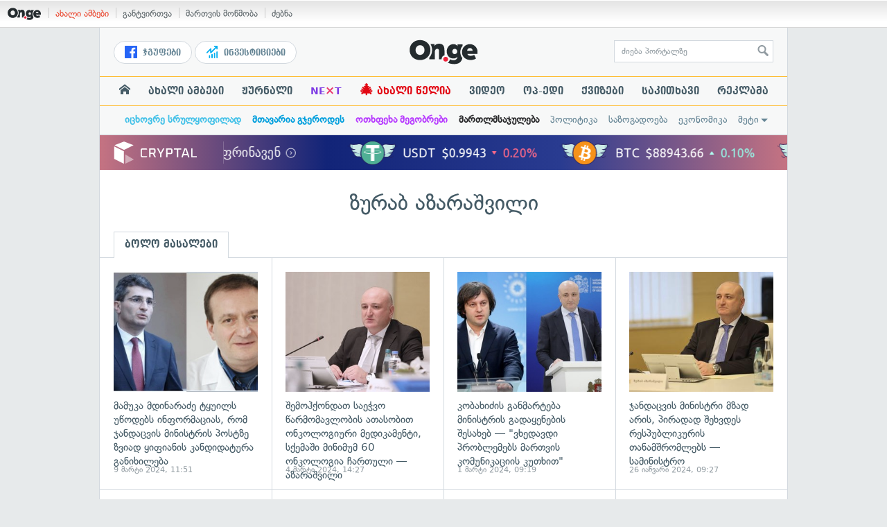

--- FILE ---
content_type: text/html; charset=UTF-8
request_url: https://on.ge/about/%E1%83%96%E1%83%A3%E1%83%A0%E1%83%90%E1%83%91-%E1%83%90%E1%83%96%E1%83%90%E1%83%A0%E1%83%90%E1%83%A8%E1%83%95%E1%83%98%E1%83%9A%E1%83%98
body_size: 14319
content:
<!DOCTYPE html>
<html lang="ka" data-env="prod">
<head>

            
<link rel="manifest" href="/manifest.json"><link rel="shortcut icon" href="https://on.ge/favicon.png"><link rel="apple-touch-icon" href="https://on.ge/apple-touch-icon.png"><!-- <link rel="alternate" type="application/rss+xml" title="On.ge RSS" href="url here"> TODO: RSS --><link rel="dns-prefetch" href="//account.on.ge/"><link rel="preconnect" href="//account.on.ge/"><link rel="dns-prefetch" href="//services.on.ge/"><link rel="preconnect" href="//services.on.ge/"><link rel="dns-prefetch" href="//static.on.ge/"><link rel="preconnect" href="//static.on.ge/"><link rel="dns-prefetch" href="//monica.on.ge/"><link rel="preconnect" href="//monica.on.ge/"><link rel="dns-prefetch" href="//rachel.on.ge/"><link rel="preconnect" href="//rachel.on.ge/"><link rel="dns-prefetch" href="//phoebe.on.ge/"><link rel="preconnect" href="//phoebe.on.ge/"><link rel="dns-prefetch" href="//ross.on.ge/"><link rel="preconnect" href="//ross.on.ge/"><link rel="dns-prefetch" href="//joey.on.ge/"><link rel="preconnect" href="//joey.on.ge/"><link rel="dns-prefetch" href="//chandler.on.ge/"><link rel="preconnect" href="//chandler.on.ge/"><link rel="dns-prefetch" href="//www.googletagmanager.com/"><link rel="preconnect" href="//www.googletagmanager.com/"><title>ზურაბ აზარაშვილი / On.ge</title><meta charset="utf-8"><meta content="text/html; charset=utf-8" http-equiv="content-type"><meta content="IE=edge,chrome=1" http-equiv="X-UA-Compatible"><meta name="viewport" content="width=device-width, initial-scale=1"><meta name="google-site-verification" content="3QDVrvaY_GDjRZxUvEBidXiNDY3excR-orZ3jC48hlI"><link rel="canonical" href="https://on.ge/about/%E1%83%96%E1%83%A3%E1%83%A0%E1%83%90%E1%83%91-%E1%83%90%E1%83%96%E1%83%90%E1%83%A0%E1%83%90%E1%83%A8%E1%83%95%E1%83%98%E1%83%9A%E1%83%98"><link rel="original-source" href="https://on.ge/about/%E1%83%96%E1%83%A3%E1%83%A0%E1%83%90%E1%83%91-%E1%83%90%E1%83%96%E1%83%90%E1%83%A0%E1%83%90%E1%83%A8%E1%83%95%E1%83%98%E1%83%9A%E1%83%98"><meta property="og:url" content="https://on.ge/about/%E1%83%96%E1%83%A3%E1%83%A0%E1%83%90%E1%83%91-%E1%83%90%E1%83%96%E1%83%90%E1%83%A0%E1%83%90%E1%83%A8%E1%83%95%E1%83%98%E1%83%9A%E1%83%98"><link rel="publisher" href="https://plus.google.com/115058634204106586810"><meta property="fb:pages" content="1057076117677093,680253108784240"><meta property="og:locale" content="ka_GE"><meta property="og:site_name" content="On.ge"><meta property="twitter:account_id" content="709701206621462528"><meta name="twitter:site" content="@OnGeLive" /><meta name="twitter:card" content="summary_large_image"><meta property="twitter:image" content="https://chandler.on.ge/2024/03/09/1709986014.jpg"><meta name="twitter:title" content="ზურაბ აზარაშვილი / On.ge"><meta name="twitter:description" content="ყველა ახალი ამბავი და სტატია საკვანძო სიტყვით ზურაბ აზარაშვილი პორტალზე On.ge."><meta property="og:image" content="https://chandler.on.ge/2024/03/09/1709986014.jpg"><meta property="og:type" content="website"><meta property="og:title" content="ზურაბ აზარაშვილი / On.ge"><meta property="og:description" content="ყველა ახალი ამბავი და სტატია საკვანძო სიტყვით ზურაბ აზარაშვილი პორტალზე On.ge."><meta name="description" content="ყველა ახალი ამბავი და სტატია საკვანძო სიტყვით ზურაბ აზარაშვილი პორტალზე On.ge."><meta property="fb:app_id" content="1742502446022002"><script type="application/ld+json">{"@context":"http:\/\/schema.org","@type":"Organization","name":"On.ge","logo":"https:\/\/static.on.ge\/on\/assets\/static\/images\/logo2-onge-color.svg","url":"https:\/\/on.ge","sameAs":["https:\/\/www.facebook.com\/news.on.ge","https:\/\/www.facebook.com\/hey.on.ge","https:\/\/www.facebook.com\/sport.on.ge","https:\/\/www.facebook.com\/next.on.ge","https:\/\/www.facebook.com\/edu.on.ge","https:\/\/www.twitter.com\/OnGeLive","https:\/\/plus.google.com\/115058634204106586810","https:\/\/instagram.com\/On.ge","https:\/\/www.youtube.com\/channel\/UCSxQX6C-4q-11Lte90q_iWw"]}</script><link href="//static.on.ge/on/assets/static/css/main.min.css?v=1726120535" rel="stylesheet"><!-- onbar --><link href="//account.on.ge/css/onbar-2.css?v=20170827" rel="stylesheet"><!-- /onbar --><script src="https://cdn.onesignal.com/sdks/OneSignalSDK.js" async></script><script>
        var OneSignal = window.OneSignal || [];
        OneSignal.push(["init", {
            appId: "ecf9e160-8d86-41ff-83dd-c88538b3a327",
            safari_web_id: 'web.onesignal.auto.02093de6-f6ab-427c-bf3a-c7ddb76bfc75',
            autoRegister: false,
            welcomeNotification: {
                disable: true
            },
            promptOptions: {
                actionMessage: "მიიღეთ ვებ-შეტყობინებები On.ge-სგან ყველაზე მნიშვნელოვანი და საინტერესო ამბების შესახებ:",
                acceptButtonText: "ჩართვა",
                cancelButtonText: "არ მინდა"
            }
        }]);
    </script><script src="https://cdn.admixer.net/scripts3/loader2.js" async data-inv="//inv-nets.admixer.net/" data-r="single" data-sender="admixer" data-bundle="desktop"></script><script type='text/javascript'>
        (window.globalAmlAds = window.globalAmlAds || []).push(function() {
            globalAml.defineSlot({z: '00b762d5-a01f-436e-aeb9-85d6a1d870d6', ph: 'admixer_00b762d5a01f436eaeb985d6a1d870d6_zone_56856_sect_16811_site_12547', i: 'inv-nets', s:'aab41507-d1b3-4a31-94bd-e2c127d9cc1d', sender: 'admixer'});
            globalAml.singleRequest("admixer");});
    </script><script async id="ebx" src="//applets.ebxcdn.com/ebx.js"></script><script async='async' src='https://www.googletagservices.com/tag/js/gpt.js'></script><script>
        var googletag = googletag || {};
        googletag.cmd = googletag.cmd || [];
    </script>

</head>


<body data-edition="magazine" class="  ">


    

    <script>
        var dataLayer = [];
        var onge = {
            staticPath : '//static.on.ge/on/assets/',
            breakpoints : {
                sm : 768,
                md : 992
            },
                        pageType : 'other',
            edition : 'magazine',
            assetsVersion : '1726120535',
            data : {},              ga : {
                // obsolete, using dataLayer from now on
                contentEdition : 'other'
            },
            fb : {
                newsAppId : '1742502446022002',
                magazineAppId : '1740035346240245',
                sportAppId: '185542428605639',
                nextAppId: '1740035346240245',
                eduAppId: '1740035346240245'
            },
            promo_links_article_inline_enabled : true,
        };
    </script>

    <!-- FB JS SDK -->     <div id="fb-root"></div>
    <script>
      window.fbAsyncInit = function() {
        FB.init({
          appId      : '1742502446022002',
          xfbml      : true,
          version    : 'v2.8'
        });
        FB.AppEvents.logPageView();
        console.log("Debug: FBSDK ready");
        var fbroot = document.getElementById('fb-root');
        fbroot.classList.add('onge-fb-ready');
        fbroot.dispatchEvent(new CustomEvent('onge:fbload'));
        console.log("Debug: FBSDK ready dispatched");
      };

      (function(d, s, id){
         var js, fjs = d.getElementsByTagName(s)[0];
         if (d.getElementById(id)) {return;}
         js = d.createElement(s); js.id = id;
         js.src = "//connect.facebook.net/ka_GE/sdk.js";
         fjs.parentNode.insertBefore(js, fjs);
       }(document, 'script', 'facebook-jssdk'));
    </script>
    <!-- FB JS SDK -->

    <script type="text/javascript" src="//static.on.ge/global/assets/js/ads.js"></script>
    <script type="text/javascript">
        if( typeof canRunAds == 'undefined' ) {
            var canRunAds = 'enabled';
        } else {
            canRunAds = 'disabled';
        }
    </script>



<nav id="onbar">
    <div class="onbar-logo">
        <a class="onbar-logo-link" href="//on.ge"><img class="onbar-logo-image" src="//static.on.ge/on/assets/static/images/logo2-onge-color.svg" alt="On.ge - ახალი ამბები"/></a>
    </div>
    <div class="onbar-menu">
        <ul class="onbar-sites">
            <li class="obs-newsonge"><a href="https://on.ge" target="_blank" class="active">ახალი ამბები</a></li>
            <!-- <li class="obs-jobs"><a href="https://jobs.on.ge" target="_blank">ვაკანსიები</a></li> -->
            <li class="obs-newsonmag"><a href="https://on.ge/magazine" target="_blank">განტვირთვა</a></li>
            <!--<li class="obs-goodnews"><a href="http://goodnews.ge" target="_blank">კარგი ამბები</a></li>-->
            <li class="obs-teoria"><a href="http://teoria.on.ge" target="_blank">მართვის მოწმობა</a></li>
            <!--<li class="obs-spell"><a href="http://spell.on.ge" target="_blank">მართლწერა</a></li>-->
            <li class="obs-search"><a href="https://search.on.ge" target="_blank">ძებნა</a></li>
        </ul>
    </div>
    </nav>


<!-- BG BRANDING -->


<div class="body-wrap body-wrap--narrow ">
            <header class="global-header">
        
        
    <div class="container-fluid">
        <div class="row row-brand">
            <div class="col-sm-4 col-md-4 hidden-xs">
                <nav class="head-promo">
                    <a href="/social" class="head-social-link">
                        <svg role="image" class="icon-facebook hsl-icon"><use xlink:href="/assets/static/images/icons/_defs.svg?v=1726120535#icon-facebook"></use></svg> ჯგუფები
                    </a>
                    <a href="/about/ინვესტიციები" class="head-promo-link">
                        <svg class="hp-icon" xmlns="http://www.w3.org/2000/svg" viewBox="0 0 85.68 95.19"><path fill="#00aeef" d="M80.88,0h-19.04c-2.62,0-4.76,2.14-4.76,4.76s2.14,4.76,4.76,4.76h7.57l-31.36,31.36v-17.09c0-1.9-1.14-3.66-2.95-4.38-1.76-.76-3.81-.33-5.19,1.05L1.39,49.07c-1.86,1.86-1.86,4.85,0,6.71.95.95,2.14,1.38,3.38,1.38s2.43-.47,3.38-1.38l20.42-20.51v17.09c0,1.9,1.14,3.66,2.95,4.38,1.76.76,3.81.33,5.19-1.05l39.46-39.46v7.57c0,2.62,2.14,4.76,4.76,4.76s4.76-2.14,4.76-4.76V4.76c0-2.62-2.14-4.76-4.76-4.76h-.05ZM80.88,42.84c-2.62,0-4.76,2.14-4.76,4.76v42.84c0,2.62,2.14,4.76,4.76,4.76s4.76-2.14,4.76-4.76v-42.84c0-2.62-2.14-4.76-4.76-4.76ZM61.84,52.35c-2.62,0-4.76,2.14-4.76,4.76v33.32c0,2.62,2.14,4.76,4.76,4.76s4.76-2.14,4.76-4.76v-33.32c0-2.62-2.14-4.76-4.76-4.76ZM42.8,61.87c-2.62,0-4.76,2.14-4.76,4.76v23.8c0,2.62,2.14,4.76,4.76,4.76s4.76-2.14,4.76-4.76v-23.8c0-2.62-2.14-4.76-4.76-4.76ZM28.52,76.15v14.28c0,2.62-2.14,4.76-4.76,4.76s-4.76-2.14-4.76-4.76v-14.28c0-2.62,2.14-4.76,4.76-4.76s4.76,2.14,4.76,4.76Z"/></svg>
                        ინვესტიციები
                    </a>
                </nav>
            </div>
            <div class="col-xs-5 col-sm-4 col-md-4">

                <h1 class="site-logo">
                                            <a href="/" class="ga-track" data-track-nav-name="Main Logo" data-track-link-name="NEWS.On.ge" ><img class="img" src="//static.on.ge/on/assets/static/images/logo2-onge-color.svg" alt="ახალი ამბები On.ge"></a>
                                    </h1>

            </div>
            <div class="col-sm-4 col-md-4 hidden-xs">

                <form class="head-search" method="get" target="_blank" action="//search.on.ge">
                    <input class="input" type="text" name="q" value="" placeholder="ძიება პორტალზე">
                    <input type="hidden" name="where" value="on.ge">
                    <button class="submit" type="submit"><svg role="image" class="icon-search submit-icon"><use xlink:href="/assets/static/images/icons/_defs.svg?v=1726120535#icon-search"></use></svg></button>
                </form>

            </div>
            <div class="col-xs-7 visible-xs">
                    <span class="head-hamburger">
                        <span></span><span></span><span></span><span></span>
                    </span>
                    <!-- <span class="mobile-sachukrebi"><a href="/about/საჩუქრები-2024" class="ga-track" data-track-nav-name="Main Nav" data-track-link-name="Sachukrebi 2024 Mobile"><img src="//phoebe.on.ge/2023/12/16/gift.gif" alt="" class="mobile-sachukrebi-icon"> საჩუქრები</a></span> -->
            </div>
        </div>

    </div>

    <div class="row-navs hidden-xs">
        <nav class="main-nav js-main-nav">
            <ul class="inner">
                                <li class="nav-item js-no-dropdown"><a href="/" class="nav-link link--first link--home ga-track" data-track-nav-name="Main Nav" data-track-link-name="მთავარი გვერდი" ><svg role="image" class="icon-home home-icon"><use xlink:href="/assets/static/images/icons/_defs.svg?v=1726120535#icon-home"></use></svg><span class="visible-xs-inline"> მთავარი გვერდი</span></a></li>
                                <li class="nav-item" data-id="news"><a href="/news" class="nav-link  ga-track" data-track-nav-name="Main Nav" data-track-link-name="ახალი ამბები" >ახალი ამბები</a></li>
                <li class="nav-item" data-id="magazine"><a href="/%E1%83%9F%E1%83%A3%E1%83%A0%E1%83%9C%E1%83%90%E1%83%9A%E1%83%98" class="nav-link ga-track" data-track-nav-name="Main Nav" data-track-link-name="ჟურნალი" >ჟურნალი</a></li>
                <li class="nav-item ni-next" data-id="next"><a href="/next" class="nav-link ga-track" data-track-nav-name="Main Nav" data-track-link-name="Next"  title="მეცნიერების და ტექნიკის სიახლეები - გაიგე, რა მოდის შემდეგ!" style="color: #7e3be4 !important;">NE<span class="ni-next-cross" style="color: #EA376D !important">&times;</span>T</a></li>
                <li class="nav-item" data-id="new-year-coca-cola"><a href="/about/ახალი-წელია" class="nav-link ga-track" data-track-nav-name="Main Nav" data-track-link-name="ახალი-წელია-კოკა-კოლა" style="color: #e20612;"><span style="font-size: 20px;display: inline-block;line-height: 1;">🎄</span> ახალი წელია</a></li>
                <!-- <li class="nav-item ni-edu" data-id="edu"><a href="/edu" class="nav-link ga-track" data-track-nav-name="Main Nav" data-track-link-name="Edu"  title="განათლების სიახლეები - ისწავლე მეტი!"><img src="//static.on.ge/on/assets/static/images/edu-icon.svg" alt="" class="ni-edu-icon" /> EDU</a></li> -->
                <!-- <li class="nav-item ni-sport" data-id="sport"><a href="/sport" class="nav-link ga-track" data-track-nav-name="Main Nav" data-track-link-name="Sport"  title="სპორტი"><img src="//static.on.ge/on/assets/static/images/sport-icon.svg" alt="" class="ni-sport-icon" /> SPORT</a></li> -->
                <!-- <li class="nav-item ni-sachukrebi" data-id="sachukrebi"><a href="/about/საჩუქრები-2024" class="nav-link ga-track" data-track-nav-name="Main Nav" data-track-link-name="Sachukrebi 2024" title="საჩუქრების სარჩევი"><img src="//phoebe.on.ge/2023/12/16/gift.gif" alt="" class="ni-sachukrebi-icon"> საჩუქრები</a></li> -->
                <li class="nav-item" data-id="video"><a href="/video" class="nav-link ga-track" data-track-nav-name="Main Nav" data-track-link-name="ვიდეო" >ვიდეო</a></li>
                <li class="nav-item" data-id="op-ed"><a href="/category/%E1%83%9D%E1%83%9E-%E1%83%94%E1%83%93%E1%83%98" class="nav-link ga-track" data-track-nav-name="Main Nav" data-track-link-name="ოპ-ედი" >ოპ-ედი</a></li>
                <li class="nav-item" data-id="photo"><a href="/quizzes" class="nav-link ga-track" data-track-nav-name="Main Nav" data-track-link-name="ქვიზები" >ქვიზები</a></li>
                <!-- <li class="nav-item" data-id="martivad"><a href="/category/%E1%83%9B%E1%83%90%E1%83%A0%E1%83%A2%E1%83%98%E1%83%95%E1%83%90%E1%83%93" class="nav-link ga-track" data-track-nav-name="Main Nav" data-track-link-name="მარტივად" >მარტივად</a></li> -->
                <li class="nav-item" data-id="longreads"><a href="/category/%E1%83%A1%E1%83%90%E1%83%99%E1%83%98%E1%83%97%E1%83%AE%E1%83%90%E1%83%95%E1%83%98" class="nav-link ga-track" data-track-nav-name="Main Nav" data-track-link-name="საკითხავი" >საკითხავი</a></li>
                <!-- <li class="nav-item" data-id="featured"><a href="/featured" class="nav-link ga-track" data-track-nav-name="Main Nav" data-track-link-name="რჩეული" >რჩეული</a></li> -->
                <li class="nav-item" data-id="ads"><a href="/ads" class="nav-link ga-track" data-track-nav-name="Main Nav" data-track-link-name="რეკლამა" >რეკლამა</a></li>
                <!-- <li class="nav-item" data-id="hacks"><a href="/category/%E1%83%A0%E1%83%A9%E1%83%94%E1%83%95%E1%83%94%E1%83%91%E1%83%98" class="nav-link ga-track" data-track-nav-name="Main Nav" data-track-link-name="რჩევები" >რჩევები</a></li> -->
                <!-- <li class="nav-item" data-id="top"><a href="/top" class="nav-link ga-track" data-track-nav-name="Main Nav" data-track-link-name="პოპულარული" >პოპულარული</a></li> -->
            </ul>
        </nav>
        <div class="topics-nav">

            <div class="main">
                <nav class="collapsable-nav invisible">
                    <ul class="inner">
                        <li class="item item-sponsored"><a href="/about/იცხოვრე-სრულყოფილად" style="color: #43c1e8" class="link ga -track" data-track-nav-name="Secondary Nav" data-track-link-name="იცხოვრე-სრულყოფილად" ><strong>იცხოვრე სრულყოფილად</strong></a></li>
                        <li class="item item-sponsored"><a href="/about/მთავარია-გჯეროდეს" style="color: #009fdd" class="link ga -track" data-track-nav-name="Secondary Nav" data-track-link-name="მთავარია-გჯეროდეს" ><strong>მთავარია გჯეროდეს</strong></a></li>
                        <li class="item item-sponsored"><a href="/about/ოთხფეხა-მეგობრები" style="color: #b73bff" class="link ga -track" data-track-nav-name="Secondary Nav" data-track-link-name="ოთხფეხა-მეგობრები" ><strong>ოთხფეხა მეგობრები</strong></a></li>
                        <!-- <li class="item item-sponsored"><a href="/about/ვუვლი" style="color: #5157cf" class="link ga -track" data-track-nav-name="Secondary Nav" data-track-link-name="ავტოექსპერტი" ><strong>ავტოექსპერტი</strong></a></li> -->
                        <li class="item item-sponsored"><a href="/about/მართლმსაჯულება-ყველას" style="color: #2c2c2e" class="link ga -track" data-track-nav-name="Secondary Nav" data-track-link-name="მართლმსაჯულება" ><strong>მართლმსაჯულება</strong></a></li>
                        <li class="item"><a href="/category/%E1%83%9E%E1%83%9D%E1%83%9A%E1%83%98%E1%83%A2%E1%83%98%E1%83%99%E1%83%90" class="link ga-track" data-track-nav-name="Secondary Nav" data-track-link-name="პოლიტიკა" >პოლიტიკა</a></li>
                        <li class="item"><a href="/category/%E1%83%A1%E1%83%90%E1%83%96%E1%83%9D%E1%83%92%E1%83%90%E1%83%93%E1%83%9D%E1%83%94%E1%83%91%E1%83%90" class="link ga-track" data-track-nav-name="Secondary Nav" data-track-link-name="საზოგადოება" >საზოგადოება</a></li>
                        <li class="item"><a href="/category/%E1%83%94%E1%83%99%E1%83%9D%E1%83%9C%E1%83%9D%E1%83%9B%E1%83%98%E1%83%99%E1%83%90" class="link ga-track" data-track-nav-name="Secondary Nav" data-track-link-name="ეკონომიკა" >ეკონომიკა</a></li>
                        <li class="item"><a href="/category/sci-tech" class="link ga-track" data-track-nav-name="Secondary Nav" data-track-link-name="Sci-tech" >sci-tech</a></li>
                        <li class="item"><a href="/category/%E1%83%99%E1%83%A3%E1%83%9A%E1%83%A2%E1%83%A3%E1%83%A0%E1%83%90" class="link ga-track" data-track-nav-name="Secondary Nav" data-track-link-name="კულტურა" >კულტურა</a></li>
                                                <li class="item"><a href="/category/%E1%83%AA%E1%83%AE%E1%83%9D%E1%83%95%E1%83%A0%E1%83%94%E1%83%91%E1%83%90" class="link ga-track" data-track-nav-name="Secondary Nav" data-track-link-name="ცხოვრების სტილი" >ცხოვრების სტილი</a></li>
                        <li class="item"><a href="/category/%E1%83%AA%E1%83%98%E1%83%A2%E1%83%90%E1%83%A2%E1%83%94%E1%83%91%E1%83%98" class="link ga-track" data-track-nav-name="Secondary Nav" data-track-link-name="ციტატები" >ციტატები</a></li>
                        <li class="item"><a href="/about/აგრობიზნესი" class="link ga-track" data-track-nav-name="Secondary Nav" data-track-link-name="აგრობიზნესი" >აგრობიზნესი</a></li>
                        <li class="item"><a href="/about/ტურიზმი-საქართველოში" class="link ga-track" data-track-nav-name="Secondary Nav" data-track-link-name="ტურიზმი-საქართველოში" >ტურიზმი საქართველოში</a></li>
                        <li class="item"><a href="/about/ტექნოლოგიები" class="link ga-track" data-track-nav-name="Secondary Nav" data-track-link-name="ტექნოლოგიები" >ტექნოლოგიები</a></li>
                        <li class="item"><a href="/elections/2017/results" class="link ga-track" data-track-nav-name="Secondary Nav" data-track-link-name="არჩევნების შედეგები 2017" >არჩევნების შედეგები 2017</a></li>
                        <li class="item"><a href="/elections/2016/results" class="link ga-track" data-track-nav-name="Secondary Nav" data-track-link-name="არჩევნების შედეგები 2016" >არჩევნების შედეგები 2016</a></li>
                    </ul>
                </nav>
            </div>

        </div>
    </div>
</header>
            <!-- aaaaaaaa  -->
                <!-- cryptal iframe START -->
        <iframe src="https://widget.cryptal.com/?theme=light" width="100%" height="50px" frameborder="0" scrolling="no"></iframe>
        <!-- cryptal iframe /END -->
    
    <div class="container-fluid">

        
            

        <div class="row single-article-wrap article-no-margins page-term page-term-no-body" data-page-term-name="ზურაბ აზარაშვილი">
            <div class="col-xs-12">
                
                                
                    <h1 class="global-term-title x-margin-vert">
                        ზურაბ აზარაშვილი
                    </h1>
                    
                                
                <div class="term-tabs clearfix">
                    <a href="#" class="term-tab active">ბოლო მასალები</a>
                    <!-- <a href="#" class="term-tab">ხშირად ნანახი</a> -->
                </div>

                <div class="row">
    <section class="col-xs-12 listing-equal-grid x-padding-horiz x-margin-bottom x-padding-xs-horiz x-margin-xs-bottom x-border-top">
    
        <ul class="list row">
                        <li class="col-xs-12 col-sm-3 col-md-3 item listing-item item-squareish  x-border-bottom-right x-padding-half-xs-vert">
                <span class="inner">
                                        <span class="thumb-wrapper"><div class="thumb thumb--squareish" >
        <img src="//joey.on.ge/2024/03/09/BeFunky-collage_8_65ec50e1442d0.jpg" alt="" class="thumb-img">
                <span class="thumb-quickread ">
            <svg role="image" class="icon-eye icn"><use xlink:href="/assets/static/images/icons/_defs.svg?v=1726120535#icon-eye"></use></svg>
            გადახედვა
        </span>
    </div>

</span>
                                        <strong class="global-listing-title faux-link title">მამუკა მდინარაძე ტყუილს უწოდებს ინფორმაციას, რომ ჯანდაცვის მინისტრის პოსტზე ზვიად ყიფიანის კანდიდატურა განიხილება</strong>
                    <time class="onge-date date" datetime="2024-03-09T15:51:46+04:00">9 Mar. 2024, 15:51</time>
                    <a class="overlay-link link js-link" href="https://on.ge/story/127312-%E1%83%9B%E1%83%90%E1%83%9B%E1%83%A3%E1%83%99%E1%83%90-%E1%83%9B%E1%83%93%E1%83%98%E1%83%9C%E1%83%90%E1%83%A0%E1%83%90%E1%83%AB%E1%83%94-%E1%83%A2%E1%83%A7%E1%83%A3%E1%83%98%E1%83%9A%E1%83%A1-%E1%83%A3%E1%83%AC%E1%83%9D%E1%83%93%E1%83%94%E1%83%91%E1%83%A1-%E1%83%98%E1%83%9C%E1%83%A4%E1%83%9D%E1%83%A0%E1%83%9B%E1%83%90%E1%83%AA%E1%83%98%E1%83%90%E1%83%A1-%E1%83%A0%E1%83%9D%E1%83%9B-%E1%83%AF%E1%83%90%E1%83%9C%E1%83%93%E1%83%90%E1%83%AA%E1%83%95%E1%83%98%E1%83%A1-%E1%83%9B%E1%83%98%E1%83%9C%E1%83%98%E1%83%A1%E1%83%A2%E1%83%A0%E1%83%98%E1%83%A1-%E1%83%9E%E1%83%9D%E1%83%A1%E1%83%A2%E1%83%96%E1%83%94-%E1%83%96%E1%83%95%E1%83%98%E1%83%90%E1%83%93-%E1%83%A7%E1%83%98%E1%83%A4%E1%83%98%E1%83%90%E1%83%9C%E1%83%98%E1%83%A1-%E1%83%99%E1%83%90%E1%83%9C%E1%83%93%E1%83%98%E1%83%93%E1%83%90%E1%83%A2%E1%83%A3%E1%83%A0%E1%83%90-%E1%83%92%E1%83%90%E1%83%9C%E1%83%98%E1%83%AE%E1%83%98%E1%83%9A%E1%83%94%E1%83%91%E1%83%90">მამუკა მდინარაძე ტყუილს უწოდებს ინფორმაციას, რომ ჯანდაცვის მინისტრის პოსტზე ზვიად ყიფიანის კანდიდატურა განიხილება</a>
                </span>
            </li>
                        <li class="col-xs-12 col-sm-3 col-md-3 item listing-item item-squareish  x-border-bottom-right x-padding-half-xs-vert">
                <span class="inner">
                                        <span class="thumb-wrapper"><div class="thumb thumb--squareish" >
        <img src="//chandler.on.ge/2022/01/17/aza.jpg" alt="" class="thumb-img">
                <span class="thumb-quickread ">
            <svg role="image" class="icon-eye icn"><use xlink:href="/assets/static/images/icons/_defs.svg?v=1726120535#icon-eye"></use></svg>
            გადახედვა
        </span>
    </div>

</span>
                                        <strong class="global-listing-title faux-link title">შემოჰქონდათ საეჭვო წარმომავლობის ათასობით ონკოლოგიური მედიკამენტი, სქემაში მინიმუმ 60 ონკოლოგია ჩართული — აზარაშვილი</strong>
                    <time class="onge-date date" datetime="2024-03-04T18:27:41+04:00">4 Mar. 2024, 18:27</time>
                    <a class="overlay-link link js-link" href="https://on.ge/story/127184-%E1%83%A8%E1%83%94%E1%83%9B%E1%83%9D%E1%83%B0%E1%83%A5%E1%83%9D%E1%83%9C%E1%83%93%E1%83%90%E1%83%97-%E1%83%A1%E1%83%90%E1%83%94%E1%83%AD%E1%83%95%E1%83%9D-%E1%83%AC%E1%83%90%E1%83%A0%E1%83%9B%E1%83%9D%E1%83%9B%E1%83%90%E1%83%95%E1%83%9A%E1%83%9D%E1%83%91%E1%83%98%E1%83%A1-%E1%83%90%E1%83%97%E1%83%90%E1%83%A1%E1%83%9D%E1%83%91%E1%83%98%E1%83%97-%E1%83%9D%E1%83%9C%E1%83%99%E1%83%9D%E1%83%9A%E1%83%9D%E1%83%92%E1%83%98%E1%83%A3%E1%83%A0%E1%83%98-%E1%83%9B%E1%83%94%E1%83%93%E1%83%98%E1%83%99%E1%83%90%E1%83%9B%E1%83%94%E1%83%9C%E1%83%A2%E1%83%98-%E1%83%A1%E1%83%A5%E1%83%94%E1%83%9B%E1%83%90%E1%83%A8%E1%83%98-%E1%83%9B%E1%83%98%E1%83%9C%E1%83%98%E1%83%9B%E1%83%A3%E1%83%9B-60-%E1%83%9D%E1%83%9C%E1%83%99%E1%83%9D%E1%83%9A%E1%83%9D%E1%83%92%E1%83%98%E1%83%90-%E1%83%A9%E1%83%90%E1%83%A0%E1%83%97%E1%83%A3%E1%83%9A%E1%83%98-%E1%83%90%E1%83%96%E1%83%90%E1%83%A0%E1%83%90%E1%83%A8%E1%83%95%E1%83%98%E1%83%9A%E1%83%98">შემოჰქონდათ საეჭვო წარმომავლობის ათასობით ონკოლოგიური მედიკამენტი, სქემაში მინიმუმ 60 ონკოლოგია ჩართული — აზარაშვილი</a>
                </span>
            </li>
                        <li class="col-xs-12 col-sm-3 col-md-3 item listing-item item-squareish  x-border-bottom-right x-padding-half-xs-vert">
                <span class="inner">
                                        <span class="thumb-wrapper"><div class="thumb thumb--squareish" >
        <img src="//ross.on.ge/2024/03/01/BeFunky-collage_1.jpg" alt="" class="thumb-img">
                <span class="thumb-quickread ">
            <svg role="image" class="icon-eye icn"><use xlink:href="/assets/static/images/icons/_defs.svg?v=1726120535#icon-eye"></use></svg>
            გადახედვა
        </span>
    </div>

</span>
                                        <strong class="global-listing-title faux-link title">კობახიძის განმარტება მინისტრის გადაყენების შესახებ — &quot;ვხედავდი პრობლემებს მართვის კომუნიკაციის კუთხით&quot;</strong>
                    <time class="onge-date date" datetime="2024-03-01T13:19:15+04:00">1 Mar. 2024, 13:19</time>
                    <a class="overlay-link link js-link" href="https://on.ge/story/127113-%E1%83%95%E1%83%AE%E1%83%94%E1%83%93%E1%83%90%E1%83%95%E1%83%93%E1%83%98-%E1%83%9E%E1%83%A0%E1%83%9D%E1%83%91%E1%83%9A%E1%83%94%E1%83%9B%E1%83%94%E1%83%91%E1%83%A1-%E1%83%9B%E1%83%90%E1%83%A0%E1%83%97%E1%83%95%E1%83%98%E1%83%A1-%E1%83%99%E1%83%9D%E1%83%9B%E1%83%A3%E1%83%9C%E1%83%98%E1%83%99%E1%83%90%E1%83%AA%E1%83%98%E1%83%98%E1%83%A1-%E1%83%99%E1%83%A3%E1%83%97%E1%83%AE%E1%83%98%E1%83%97-%E1%83%99%E1%83%9D%E1%83%91%E1%83%90%E1%83%AE%E1%83%98%E1%83%AB%E1%83%98%E1%83%A1-%E1%83%92%E1%83%90%E1%83%9C%E1%83%9B%E1%83%90%E1%83%A0%E1%83%A2%E1%83%94%E1%83%91%E1%83%90-%E1%83%90%E1%83%96%E1%83%90%E1%83%A0%E1%83%90%E1%83%A8%E1%83%95%E1%83%98%E1%83%9A%E1%83%98%E1%83%A1-%E1%83%92%E1%83%90%E1%83%93%E1%83%90%E1%83%A7%E1%83%94%E1%83%9C%E1%83%94%E1%83%91%E1%83%98%E1%83%A1-%E1%83%A8%E1%83%94%E1%83%A1%E1%83%90%E1%83%AE%E1%83%94%E1%83%91">კობახიძის განმარტება მინისტრის გადაყენების შესახებ — &quot;ვხედავდი პრობლემებს მართვის კომუნიკაციის კუთხით&quot;</a>
                </span>
            </li>
                        <li class="col-xs-12 col-sm-3 col-md-3 item listing-item item-squareish  x-border-bottom-right x-padding-half-xs-vert">
                <span class="inner">
                                        <span class="thumb-wrapper"><div class="thumb thumb--squareish" >
        <img src="//ross.on.ge/2024/01/08/336769923_6383513654994289_1926989865223802971_n.jpg" alt="" class="thumb-img">
                <span class="thumb-quickread ">
            <svg role="image" class="icon-eye icn"><use xlink:href="/assets/static/images/icons/_defs.svg?v=1726120535#icon-eye"></use></svg>
            გადახედვა
        </span>
    </div>

</span>
                                        <strong class="global-listing-title faux-link title">ჯანდაცვის მინისტრი მზად არის, პირადად შეხვდეს რესპუბლიკურის თანამშრომლებს — სამინისტრო</strong>
                    <time class="onge-date date" datetime="2024-01-26T13:27:33+04:00">26 Jan. 2024, 13:27</time>
                    <a class="overlay-link link js-link" href="https://on.ge/story/126109-%E1%83%AF%E1%83%90%E1%83%9C%E1%83%93%E1%83%90%E1%83%AA%E1%83%95%E1%83%98%E1%83%A1-%E1%83%9B%E1%83%98%E1%83%9C%E1%83%98%E1%83%A1%E1%83%A2%E1%83%A0%E1%83%98-%E1%83%9B%E1%83%96%E1%83%90%E1%83%93-%E1%83%90%E1%83%A0%E1%83%98%E1%83%A1-%E1%83%9E%E1%83%98%E1%83%A0%E1%83%90%E1%83%93%E1%83%90%E1%83%93-%E1%83%A8%E1%83%94%E1%83%AE%E1%83%95%E1%83%93%E1%83%94%E1%83%A1-%E1%83%A0%E1%83%94%E1%83%A1%E1%83%9E%E1%83%A3%E1%83%91%E1%83%9A%E1%83%98%E1%83%99%E1%83%A3%E1%83%A0%E1%83%98%E1%83%A1-%E1%83%97%E1%83%90%E1%83%9C%E1%83%90%E1%83%9B%E1%83%A8%E1%83%A0%E1%83%9D%E1%83%9B%E1%83%9A%E1%83%94%E1%83%91%E1%83%A1-%E1%83%A1%E1%83%90%E1%83%9B%E1%83%98%E1%83%9C%E1%83%98%E1%83%A1%E1%83%A2%E1%83%A0%E1%83%9D">ჯანდაცვის მინისტრი მზად არის, პირადად შეხვდეს რესპუბლიკურის თანამშრომლებს — სამინისტრო</a>
                </span>
            </li>
                        <li class="col-xs-12 col-sm-3 col-md-3 item listing-item item-squareish  x-border-bottom-right x-padding-half-xs-vert">
                <span class="inner">
                                        <span class="thumb-wrapper"><div class="thumb thumb--squareish" >
        <img src="//ross.on.ge/2024/01/08/336769923_6383513654994289_1926989865223802971_n.jpg" alt="" class="thumb-img">
                <span class="thumb-quickread ">
            <svg role="image" class="icon-eye icn"><use xlink:href="/assets/static/images/icons/_defs.svg?v=1726120535#icon-eye"></use></svg>
            გადახედვა
        </span>
    </div>

</span>
                                        <strong class="global-listing-title faux-link title">კლინიკები არ არის გადავსებული, პანიკის საფუძველი არ არსებობს — ჯანდაცვის მინისტრი ვირუსებზე</strong>
                    <time class="onge-date date" datetime="2024-01-08T15:44:45+04:00">8 Jan. 2024, 15:44</time>
                    <a class="overlay-link link js-link" href="https://on.ge/story/125638-%E1%83%99%E1%83%9A%E1%83%98%E1%83%9C%E1%83%98%E1%83%99%E1%83%94%E1%83%91%E1%83%98-%E1%83%90%E1%83%A0-%E1%83%90%E1%83%A0%E1%83%98%E1%83%A1-%E1%83%92%E1%83%90%E1%83%93%E1%83%90%E1%83%95%E1%83%A1%E1%83%94%E1%83%91%E1%83%A3%E1%83%9A%E1%83%98-%E1%83%90%E1%83%A0%E1%83%90%E1%83%9C%E1%83%90%E1%83%98%E1%83%A0%E1%83%98-%E1%83%9E%E1%83%90%E1%83%9C%E1%83%98%E1%83%99%E1%83%98%E1%83%A1-%E1%83%A1%E1%83%90%E1%83%A4%E1%83%A3%E1%83%AB%E1%83%95%E1%83%9A%E1%83%94%E1%83%91%E1%83%98-%E1%83%90%E1%83%A0-%E1%83%90%E1%83%A0%E1%83%A1%E1%83%94%E1%83%91%E1%83%9D%E1%83%91%E1%83%A1-%E1%83%AF%E1%83%90%E1%83%9C%E1%83%93%E1%83%90%E1%83%AA%E1%83%95%E1%83%98%E1%83%A1-%E1%83%9B%E1%83%98%E1%83%9C%E1%83%98%E1%83%A1%E1%83%A2%E1%83%A0%E1%83%98-%E1%83%95%E1%83%98%E1%83%A0%E1%83%A3%E1%83%A1%E1%83%94%E1%83%91%E1%83%96%E1%83%94">კლინიკები არ არის გადავსებული, პანიკის საფუძველი არ არსებობს — ჯანდაცვის მინისტრი ვირუსებზე</a>
                </span>
            </li>
                        <li class="col-xs-12 col-sm-3 col-md-3 item listing-item item-squareish  x-border-bottom-right x-padding-half-xs-vert">
                <span class="inner">
                                        <span class="thumb-wrapper"><div class="thumb thumb--squareish" >
        <img src="//chandler.on.ge/2023/08/23/BeFunky-collage.jpg" alt="" class="thumb-img">
        </div>

</span>
                                        <strong class="global-listing-title faux-link title">ტესტი: გამოიცანი მინისტრი</strong>
                    <time class="onge-date date" datetime="2023-08-23T14:52:00+04:00">23 Aug. 2023, 14:52</time>
                    <a class="overlay-link link js-link" href="https://on.ge/story/121508-%E1%83%A2%E1%83%94%E1%83%A1%E1%83%A2%E1%83%98-%E1%83%92%E1%83%90%E1%83%9B%E1%83%9D%E1%83%98%E1%83%AA%E1%83%90%E1%83%9C%E1%83%98-%E1%83%9B%E1%83%98%E1%83%9C%E1%83%98%E1%83%A1%E1%83%A2%E1%83%A0%E1%83%98">ტესტი: გამოიცანი მინისტრი</a>
                </span>
            </li>
                        <li class="col-xs-12 col-sm-3 col-md-3 item listing-item item-squareish  x-border-bottom-right x-padding-half-xs-vert">
                <span class="inner">
                                        <span class="thumb-wrapper"><div class="thumb thumb--squareish" >
        <img src="//joey.on.ge/2022/02/14/1642179075.jpg" alt="" class="thumb-img">
                <span class="thumb-quickread ">
            <svg role="image" class="icon-eye icn"><use xlink:href="/assets/static/images/icons/_defs.svg?v=1726120535#icon-eye"></use></svg>
            გადახედვა
        </span>
    </div>

</span>
                                        <strong class="global-listing-title faux-link title">აზარაშვილი: ვისაც სურს, იყოს დონორი ან სუროგატი, უნდა მოქმედებდეს უანგარობის პრინციპით</strong>
                    <time class="onge-date date" datetime="2023-06-12T16:29:22+04:00">12 Jun. 2023, 16:29</time>
                    <a class="overlay-link link js-link" href="https://on.ge/story/120139-%E1%83%90%E1%83%96%E1%83%90%E1%83%A0%E1%83%90%E1%83%A8%E1%83%95%E1%83%98%E1%83%9A%E1%83%98-%E1%83%95%E1%83%98%E1%83%A1%E1%83%90%E1%83%AA-%E1%83%A1%E1%83%A3%E1%83%A0%E1%83%A1-%E1%83%98%E1%83%A7%E1%83%9D%E1%83%A1-%E1%83%93%E1%83%9D%E1%83%9C%E1%83%9D%E1%83%A0%E1%83%98-%E1%83%90%E1%83%9C-%E1%83%A1%E1%83%A3%E1%83%A0%E1%83%9D%E1%83%92%E1%83%90%E1%83%A2%E1%83%98-%E1%83%A3%E1%83%9C%E1%83%93%E1%83%90-%E1%83%9B%E1%83%9D%E1%83%A5%E1%83%9B%E1%83%94%E1%83%93%E1%83%94%E1%83%91%E1%83%93%E1%83%94%E1%83%A1-%E1%83%A3%E1%83%90%E1%83%9C%E1%83%92%E1%83%90%E1%83%A0%E1%83%9D%E1%83%91%E1%83%98%E1%83%A1-%E1%83%9E%E1%83%A0%E1%83%98%E1%83%9C%E1%83%AA%E1%83%98%E1%83%9E%E1%83%98%E1%83%97">აზარაშვილი: ვისაც სურს, იყოს დონორი ან სუროგატი, უნდა მოქმედებდეს უანგარობის პრინციპით</a>
                </span>
            </li>
                        <li class="col-xs-12 col-sm-3 col-md-3 item listing-item item-squareish  x-border-bottom-right x-padding-half-xs-vert">
                <span class="inner">
                                        <span class="thumb-wrapper"><div class="thumb thumb--squareish" >
        <img src="//joey.on.ge/2023/05/18/Screenshot_221_64663b51dc3d0.jpg" alt="" class="thumb-img">
                <span class="thumb-quickread ">
            <svg role="image" class="icon-eye icn"><use xlink:href="/assets/static/images/icons/_defs.svg?v=1726120535#icon-eye"></use></svg>
            გადახედვა
        </span>
    </div>

</span>
                                        <strong class="global-listing-title faux-link title">მინისტრის თქმით, ონკოლოგიური მედიკამენტების სრულად დაფინანსება იგეგმება</strong>
                    <time class="onge-date date" datetime="2023-05-18T18:50:56+04:00">18 May. 2023, 18:50</time>
                    <a class="overlay-link link js-link" href="https://on.ge/story/119306-%E1%83%9B%E1%83%98%E1%83%9C%E1%83%98%E1%83%A1%E1%83%A2%E1%83%A0%E1%83%98%E1%83%A1-%E1%83%97%E1%83%A5%E1%83%9B%E1%83%98%E1%83%97-%E1%83%9D%E1%83%9C%E1%83%99%E1%83%9D%E1%83%9A%E1%83%9D%E1%83%92%E1%83%98%E1%83%A3%E1%83%A0%E1%83%98-%E1%83%9B%E1%83%94%E1%83%93%E1%83%98%E1%83%99%E1%83%90%E1%83%9B%E1%83%94%E1%83%9C%E1%83%A2%E1%83%94%E1%83%91%E1%83%98%E1%83%A1-%E1%83%A1%E1%83%A0%E1%83%A3%E1%83%9A%E1%83%90%E1%83%93-%E1%83%93%E1%83%90%E1%83%A4%E1%83%98%E1%83%9C%E1%83%90%E1%83%9C%E1%83%A1%E1%83%94%E1%83%91%E1%83%90-%E1%83%98%E1%83%92%E1%83%94%E1%83%92%E1%83%9B%E1%83%94%E1%83%91%E1%83%90">მინისტრის თქმით, ონკოლოგიური მედიკამენტების სრულად დაფინანსება იგეგმება</a>
                </span>
            </li>
                        <li class="col-xs-12 col-sm-3 col-md-3 item listing-item item-squareish  x-border-bottom-right x-padding-half-xs-vert">
                <span class="inner">
                                        <span class="thumb-wrapper"><div class="thumb thumb--squareish" >
        <img src="//joey.on.ge/2022/02/14/1642179075.jpg" alt="" class="thumb-img">
                <span class="thumb-quickread ">
            <svg role="image" class="icon-eye icn"><use xlink:href="/assets/static/images/icons/_defs.svg?v=1726120535#icon-eye"></use></svg>
            გადახედვა
        </span>
    </div>

</span>
                                        <strong class="global-listing-title faux-link title">აზარაშვილი მშობლების პროტესტზე: არ დააჩქარებს პროცესს ასეთი ულტიმატუმის ენით საუბარი</strong>
                    <time class="onge-date date" datetime="2023-05-01T16:01:10+04:00">1 May. 2023, 16:01</time>
                    <a class="overlay-link link js-link" href="https://on.ge/story/118628-%E1%83%90%E1%83%96%E1%83%90%E1%83%A0%E1%83%90%E1%83%A8%E1%83%95%E1%83%98%E1%83%9A%E1%83%98-%E1%83%9B%E1%83%A8%E1%83%9D%E1%83%91%E1%83%9A%E1%83%94%E1%83%91%E1%83%98%E1%83%A1-%E1%83%9E%E1%83%A0%E1%83%9D%E1%83%A2%E1%83%94%E1%83%A1%E1%83%A2%E1%83%96%E1%83%94-%E1%83%90%E1%83%A0-%E1%83%93%E1%83%90%E1%83%90%E1%83%A9%E1%83%A5%E1%83%90%E1%83%A0%E1%83%94%E1%83%91%E1%83%A1-%E1%83%9E%E1%83%A0%E1%83%9D%E1%83%AA%E1%83%94%E1%83%A1%E1%83%A1-%E1%83%90%E1%83%A1%E1%83%94%E1%83%97%E1%83%98-%E1%83%A3%E1%83%9A%E1%83%A2%E1%83%98%E1%83%9B%E1%83%90%E1%83%A2%E1%83%A3%E1%83%9B%E1%83%98%E1%83%A1-%E1%83%94%E1%83%9C%E1%83%98%E1%83%97-%E1%83%A1%E1%83%90%E1%83%A3%E1%83%91%E1%83%90%E1%83%A0%E1%83%98">აზარაშვილი მშობლების პროტესტზე: არ დააჩქარებს პროცესს ასეთი ულტიმატუმის ენით საუბარი</a>
                </span>
            </li>
                        <li class="col-xs-12 col-sm-3 col-md-3 item listing-item item-squareish  x-border-bottom-right x-padding-half-xs-vert">
                <span class="inner">
                                        <span class="thumb-wrapper"><div class="thumb thumb--squareish" >
        <img src="//chandler.on.ge/2022/01/17/aza.jpg" alt="" class="thumb-img">
                <span class="thumb-quickread ">
            <svg role="image" class="icon-eye icn"><use xlink:href="/assets/static/images/icons/_defs.svg?v=1726120535#icon-eye"></use></svg>
            გადახედვა
        </span>
    </div>

</span>
                                        <strong class="global-listing-title faux-link title">ჯანდაცვის მინისტრი უარყოფს, რომ მშობლებს წამლის შეძენაზე უარი ფინანსების გამო უთხრა</strong>
                    <time class="onge-date date" datetime="2023-05-01T15:39:16+04:00">1 May. 2023, 15:39</time>
                    <a class="overlay-link link js-link" href="https://on.ge/story/118626-%E1%83%AF%E1%83%90%E1%83%9C%E1%83%93%E1%83%90%E1%83%AA%E1%83%95%E1%83%98%E1%83%A1-%E1%83%9B%E1%83%98%E1%83%9C%E1%83%98%E1%83%A1%E1%83%A2%E1%83%A0%E1%83%98-%E1%83%A3%E1%83%90%E1%83%A0%E1%83%A7%E1%83%9D%E1%83%A4%E1%83%A1-%E1%83%A0%E1%83%9D%E1%83%9B-%E1%83%9B%E1%83%A8%E1%83%9D%E1%83%91%E1%83%9A%E1%83%94%E1%83%91%E1%83%A1-%E1%83%AC%E1%83%90%E1%83%9B%E1%83%9A%E1%83%98%E1%83%A1-%E1%83%A8%E1%83%94%E1%83%AB%E1%83%94%E1%83%9C%E1%83%90%E1%83%96%E1%83%94-%E1%83%A3%E1%83%90%E1%83%A0%E1%83%98-%E1%83%A4%E1%83%98%E1%83%9C%E1%83%90%E1%83%9C%E1%83%A1%E1%83%94%E1%83%91%E1%83%98%E1%83%A1-%E1%83%92%E1%83%90%E1%83%9B%E1%83%9D-%E1%83%A3%E1%83%97%E1%83%AE%E1%83%A0%E1%83%90">ჯანდაცვის მინისტრი უარყოფს, რომ მშობლებს წამლის შეძენაზე უარი ფინანსების გამო უთხრა</a>
                </span>
            </li>
                        <li class="col-xs-12 col-sm-3 col-md-3 item listing-item item-squareish  x-border-bottom-right x-padding-half-xs-vert">
                <span class="inner">
                                        <span class="thumb-wrapper"><div class="thumb thumb--squareish" >
        <img src="//monica.on.ge/2023/03/29/image00017_64244f879978c.jpg" alt="" class="thumb-img">
                <span class="thumb-quickread ">
            <svg role="image" class="icon-eye icn"><use xlink:href="/assets/static/images/icons/_defs.svg?v=1726120535#icon-eye"></use></svg>
            გადახედვა
        </span>
    </div>

</span>
                                        <strong class="global-listing-title faux-link title">აქონდროპლაზიის მქონე ბავშვების მშობლები დღეს ჯანდაცვის მინისტრს ისევ შეხვდებიან</strong>
                    <time class="onge-date date" datetime="2023-04-20T18:49:19+04:00">20 Apr. 2023, 18:49</time>
                    <a class="overlay-link link js-link" href="https://on.ge/story/118262-%E1%83%90%E1%83%A5%E1%83%9D%E1%83%9C%E1%83%93%E1%83%A0%E1%83%9D%E1%83%9E%E1%83%9A%E1%83%90%E1%83%96%E1%83%98%E1%83%98%E1%83%A1-%E1%83%9B%E1%83%A5%E1%83%9D%E1%83%9C%E1%83%94-%E1%83%91%E1%83%90%E1%83%95%E1%83%A8%E1%83%95%E1%83%94%E1%83%91%E1%83%98%E1%83%A1-%E1%83%9B%E1%83%A8%E1%83%9D%E1%83%91%E1%83%9A%E1%83%94%E1%83%91%E1%83%98-%E1%83%93%E1%83%A6%E1%83%94%E1%83%A1-%E1%83%AF%E1%83%90%E1%83%9C%E1%83%93%E1%83%90%E1%83%AA%E1%83%95%E1%83%98%E1%83%A1-%E1%83%9B%E1%83%98%E1%83%9C%E1%83%98%E1%83%A1%E1%83%A2%E1%83%A0%E1%83%A1-%E1%83%98%E1%83%A1%E1%83%94%E1%83%95-%E1%83%A8%E1%83%94%E1%83%AE%E1%83%95%E1%83%93%E1%83%94%E1%83%91%E1%83%98%E1%83%90%E1%83%9C">აქონდროპლაზიის მქონე ბავშვების მშობლები დღეს ჯანდაცვის მინისტრს ისევ შეხვდებიან</a>
                </span>
            </li>
                        <li class="col-xs-12 col-sm-3 col-md-3 item listing-item item-squareish  x-border-bottom-right x-padding-half-xs-vert">
                <span class="inner">
                                        <span class="thumb-wrapper"><div class="thumb thumb--squareish" >
        <img src="//phoebe.on.ge/2023/04/19/image00017.jpg" alt="" class="thumb-img">
                <span class="thumb-quickread ">
            <svg role="image" class="icon-eye icn"><use xlink:href="/assets/static/images/icons/_defs.svg?v=1726120535#icon-eye"></use></svg>
            გადახედვა
        </span>
    </div>

</span>
                                        <strong class="global-listing-title faux-link title">აქონდროპლაზიის მქონე ბავშვების მშობლების შეხვედრა ჯანდაცვის მინისტრთან უშედეგო აღმოჩნდა</strong>
                    <time class="onge-date date" datetime="2023-04-19T13:38:02+04:00">19 Apr. 2023, 13:38</time>
                    <a class="overlay-link link js-link" href="https://on.ge/story/118181-%E1%83%90%E1%83%A5%E1%83%9D%E1%83%9C%E1%83%93%E1%83%A0%E1%83%9D%E1%83%9E%E1%83%9A%E1%83%90%E1%83%96%E1%83%98%E1%83%98%E1%83%A1-%E1%83%9B%E1%83%A5%E1%83%9D%E1%83%9C%E1%83%94-%E1%83%91%E1%83%90%E1%83%95%E1%83%A8%E1%83%95%E1%83%94%E1%83%91%E1%83%98%E1%83%A1-%E1%83%9B%E1%83%A8%E1%83%9D%E1%83%91%E1%83%9A%E1%83%94%E1%83%91%E1%83%98%E1%83%A1-%E1%83%A8%E1%83%94%E1%83%AE%E1%83%95%E1%83%94%E1%83%93%E1%83%A0%E1%83%90-%E1%83%AF%E1%83%90%E1%83%9C%E1%83%93%E1%83%90%E1%83%AA%E1%83%95%E1%83%98%E1%83%A1-%E1%83%9B%E1%83%98%E1%83%9C%E1%83%98%E1%83%A1%E1%83%A2%E1%83%A0%E1%83%97%E1%83%90%E1%83%9C-%E1%83%A3%E1%83%A8%E1%83%94%E1%83%93%E1%83%94%E1%83%92%E1%83%9D-%E1%83%90%E1%83%A6%E1%83%9B%E1%83%9D%E1%83%A9%E1%83%9C%E1%83%93%E1%83%90">აქონდროპლაზიის მქონე ბავშვების მშობლების შეხვედრა ჯანდაცვის მინისტრთან უშედეგო აღმოჩნდა</a>
                </span>
            </li>
                        <li class="col-xs-12 col-sm-3 col-md-3 item listing-item item-squareish  x-border-bottom-right x-padding-half-xs-vert">
                <span class="inner">
                                        <span class="thumb-wrapper"><div class="thumb thumb--squareish" >
        <img src="//chandler.on.ge/2022/01/17/aza.jpg" alt="" class="thumb-img">
                <span class="thumb-quickread ">
            <svg role="image" class="icon-eye icn"><use xlink:href="/assets/static/images/icons/_defs.svg?v=1726120535#icon-eye"></use></svg>
            გადახედვა
        </span>
    </div>

</span>
                                        <strong class="global-listing-title faux-link title">აზარაშვილი რესპუბლიკურ საავადმყოფოზე: წინა დღეებთან შედარებით პროტესტი მინელებულია</strong>
                    <time class="onge-date date" datetime="2023-04-11T19:53:11+04:00">11 Apr. 2023, 19:53</time>
                    <a class="overlay-link link js-link" href="https://on.ge/story/117957-%E1%83%90%E1%83%96%E1%83%90%E1%83%A0%E1%83%90%E1%83%A8%E1%83%95%E1%83%98%E1%83%9A%E1%83%98-%E1%83%A0%E1%83%94%E1%83%A1%E1%83%9E%E1%83%A3%E1%83%91%E1%83%9A%E1%83%98%E1%83%99%E1%83%A3%E1%83%A0-%E1%83%A1%E1%83%90%E1%83%90%E1%83%95%E1%83%90%E1%83%93%E1%83%9B%E1%83%A7%E1%83%9D%E1%83%A4%E1%83%9D%E1%83%96%E1%83%94-%E1%83%AC%E1%83%98%E1%83%9C%E1%83%90-%E1%83%93%E1%83%A6%E1%83%94%E1%83%94%E1%83%91%E1%83%97%E1%83%90%E1%83%9C-%E1%83%A8%E1%83%94%E1%83%93%E1%83%90%E1%83%A0%E1%83%94%E1%83%91%E1%83%98%E1%83%97-%E1%83%9E%E1%83%A0%E1%83%9D%E1%83%A2%E1%83%94%E1%83%A1%E1%83%A2%E1%83%98-%E1%83%9B%E1%83%98%E1%83%9C%E1%83%94%E1%83%9A%E1%83%94%E1%83%91%E1%83%A3%E1%83%9A%E1%83%98%E1%83%90">აზარაშვილი რესპუბლიკურ საავადმყოფოზე: წინა დღეებთან შედარებით პროტესტი მინელებულია</a>
                </span>
            </li>
                        <li class="col-xs-12 col-sm-3 col-md-3 item listing-item item-squareish  x-border-bottom-right x-padding-half-xs-vert">
                <span class="inner">
                                        <span class="thumb-wrapper"><div class="thumb thumb--squareish" >
        <img src="//chandler.on.ge/2022/01/17/aza.jpg" alt="" class="thumb-img">
                <span class="thumb-quickread ">
            <svg role="image" class="icon-eye icn"><use xlink:href="/assets/static/images/icons/_defs.svg?v=1726120535#icon-eye"></use></svg>
            გადახედვა
        </span>
    </div>

</span>
                                        <strong class="global-listing-title faux-link title">აზარაშვილი რესპუბლიკურზე: შევჯერდებით, იქნება დემონტაჟი, რეაბილიტაცია თუ სართულების ცვლილება</strong>
                    <time class="onge-date date" datetime="2023-04-10T15:59:53+04:00">10 Apr. 2023, 15:59</time>
                    <a class="overlay-link link js-link" href="https://on.ge/story/117897-%E1%83%90%E1%83%96%E1%83%90%E1%83%A0%E1%83%90%E1%83%A8%E1%83%95%E1%83%98%E1%83%9A%E1%83%98-%E1%83%A0%E1%83%94%E1%83%A1%E1%83%9E%E1%83%A3%E1%83%91%E1%83%9A%E1%83%98%E1%83%99%E1%83%A3%E1%83%A0%E1%83%96%E1%83%94-%E1%83%A8%E1%83%94%E1%83%95%E1%83%AF%E1%83%94%E1%83%A0%E1%83%93%E1%83%94%E1%83%91%E1%83%98%E1%83%97-%E1%83%98%E1%83%A5%E1%83%9C%E1%83%94%E1%83%91%E1%83%90-%E1%83%93%E1%83%94%E1%83%9B%E1%83%9D%E1%83%9C%E1%83%A2%E1%83%90%E1%83%9F%E1%83%98-%E1%83%A0%E1%83%94%E1%83%90%E1%83%91%E1%83%98%E1%83%9A%E1%83%98%E1%83%A2%E1%83%90%E1%83%AA%E1%83%98%E1%83%90-%E1%83%97%E1%83%A3-%E1%83%A1%E1%83%90%E1%83%A0%E1%83%97%E1%83%A3%E1%83%9A%E1%83%94%E1%83%91%E1%83%98%E1%83%A1-%E1%83%AA%E1%83%95%E1%83%9A%E1%83%98%E1%83%9A%E1%83%94%E1%83%91%E1%83%90">აზარაშვილი რესპუბლიკურზე: შევჯერდებით, იქნება დემონტაჟი, რეაბილიტაცია თუ სართულების ცვლილება</a>
                </span>
            </li>
                        <li class="col-xs-12 col-sm-3 col-md-3 item listing-item item-squareish  x-border-bottom-right x-padding-half-xs-vert">
                <span class="inner">
                                        <span class="thumb-wrapper"><div class="thumb thumb--squareish" >
        <img src="//rachel.on.ge/2022/10/25/azar.jpg" alt="" class="thumb-img">
                <span class="thumb-quickread ">
            <svg role="image" class="icon-eye icn"><use xlink:href="/assets/static/images/icons/_defs.svg?v=1726120535#icon-eye"></use></svg>
            გადახედვა
        </span>
    </div>

</span>
                                        <strong class="global-listing-title faux-link title">აზარაშვილი რესპუბლიკურ საავადმყოფოზე: დემონტაჟი მოხდება თუ რეაბილიტაცია, გადავწყვეტთ დოკუმენტით</strong>
                    <time class="onge-date date" datetime="2023-04-03T18:38:31+04:00">3 Apr. 2023, 18:38</time>
                    <a class="overlay-link link js-link" href="https://on.ge/story/117567-%E1%83%90%E1%83%96%E1%83%90%E1%83%A0%E1%83%90%E1%83%A8%E1%83%95%E1%83%98%E1%83%9A%E1%83%98-%E1%83%A0%E1%83%94%E1%83%A1%E1%83%9E%E1%83%A3%E1%83%91%E1%83%9A%E1%83%98%E1%83%99%E1%83%A3%E1%83%A0-%E1%83%A1%E1%83%90%E1%83%90%E1%83%95%E1%83%90%E1%83%93%E1%83%9B%E1%83%A7%E1%83%9D%E1%83%A4%E1%83%9D%E1%83%96%E1%83%94-%E1%83%93%E1%83%94%E1%83%9B%E1%83%9D%E1%83%9C%E1%83%A2%E1%83%90%E1%83%9F%E1%83%98-%E1%83%9B%E1%83%9D%E1%83%AE%E1%83%93%E1%83%94%E1%83%91%E1%83%90-%E1%83%97%E1%83%A3-%E1%83%A0%E1%83%94%E1%83%90%E1%83%91%E1%83%98%E1%83%9A%E1%83%98%E1%83%A2%E1%83%90%E1%83%AA%E1%83%98%E1%83%90-%E1%83%92%E1%83%90%E1%83%93%E1%83%90%E1%83%95%E1%83%AC%E1%83%A7%E1%83%95%E1%83%94%E1%83%A2%E1%83%97-%E1%83%93%E1%83%9D%E1%83%99%E1%83%A3%E1%83%9B%E1%83%94%E1%83%9C%E1%83%A2%E1%83%98%E1%83%97">აზარაშვილი რესპუბლიკურ საავადმყოფოზე: დემონტაჟი მოხდება თუ რეაბილიტაცია, გადავწყვეტთ დოკუმენტით</a>
                </span>
            </li>
                        <li class="col-xs-12 col-sm-3 col-md-3 item listing-item item-squareish  x-border-bottom-right x-padding-half-xs-vert">
                <span class="inner">
                                        <span class="thumb-wrapper"><div class="thumb thumb--squareish" >
        <img src="//chandler.on.ge/2022/01/17/aza.jpg" alt="" class="thumb-img">
                <span class="thumb-quickread ">
            <svg role="image" class="icon-eye icn"><use xlink:href="/assets/static/images/icons/_defs.svg?v=1726120535#icon-eye"></use></svg>
            გადახედვა
        </span>
    </div>

</span>
                                        <strong class="global-listing-title faux-link title">აზარაშვილი ამბობს, რომ საბჭომ აქონდროპლაზიის წამლის ყიდვის რეკომენდაცია არ გასცა</strong>
                    <time class="onge-date date" datetime="2023-04-03T17:53:37+04:00">3 Apr. 2023, 17:53</time>
                    <a class="overlay-link link js-link" href="https://on.ge/story/117562-%E1%83%90%E1%83%96%E1%83%90%E1%83%A0%E1%83%90%E1%83%A8%E1%83%95%E1%83%98%E1%83%9A%E1%83%98-%E1%83%90%E1%83%9B%E1%83%91%E1%83%9D%E1%83%91%E1%83%A1-%E1%83%A0%E1%83%9D%E1%83%9B-%E1%83%A1%E1%83%90%E1%83%91%E1%83%AD%E1%83%9D%E1%83%9B-%E1%83%90%E1%83%A5%E1%83%9D%E1%83%9C%E1%83%93%E1%83%A0%E1%83%9D%E1%83%9E%E1%83%9A%E1%83%90%E1%83%96%E1%83%98%E1%83%98%E1%83%A1-%E1%83%AC%E1%83%90%E1%83%9B%E1%83%9A%E1%83%98%E1%83%A1-%E1%83%A7%E1%83%98%E1%83%93%E1%83%95%E1%83%98%E1%83%A1-%E1%83%A0%E1%83%94%E1%83%99%E1%83%9D%E1%83%9B%E1%83%94%E1%83%9C%E1%83%93%E1%83%90%E1%83%AA%E1%83%98%E1%83%90-%E1%83%90%E1%83%A0-%E1%83%92%E1%83%90%E1%83%A1%E1%83%AA%E1%83%90">აზარაშვილი ამბობს, რომ საბჭომ აქონდროპლაზიის წამლის ყიდვის რეკომენდაცია არ გასცა</a>
                </span>
            </li>
                        <li class="col-xs-12 col-sm-3 col-md-3 item listing-item item-squareish  x-border-bottom-right x-padding-half-xs-vert">
                <span class="inner">
                                        <span class="thumb-wrapper"><div class="thumb thumb--squareish" >
        <img src="//rachel.on.ge/2022/10/25/azar.jpg" alt="" class="thumb-img">
                <span class="thumb-quickread ">
            <svg role="image" class="icon-eye icn"><use xlink:href="/assets/static/images/icons/_defs.svg?v=1726120535#icon-eye"></use></svg>
            გადახედვა
        </span>
    </div>

</span>
                                        <strong class="global-listing-title faux-link title">აზარაშვილი რესპუბლიკურის თანამშრომლებზე: თუ ვერ დავასაქმებთ, ხელფასს მაინც გადავუხდით</strong>
                    <time class="onge-date date" datetime="2023-04-02T11:45:11+04:00">2 Apr. 2023, 11:45</time>
                    <a class="overlay-link link js-link" href="https://on.ge/story/117501-%E1%83%90%E1%83%96%E1%83%90%E1%83%A0%E1%83%90%E1%83%A8%E1%83%95%E1%83%98%E1%83%9A%E1%83%98-%E1%83%A0%E1%83%94%E1%83%A1%E1%83%9E%E1%83%A3%E1%83%91%E1%83%9A%E1%83%98%E1%83%99%E1%83%A3%E1%83%A0%E1%83%98%E1%83%A1-%E1%83%97%E1%83%90%E1%83%9C%E1%83%90%E1%83%9B%E1%83%A8%E1%83%A0%E1%83%9D%E1%83%9B%E1%83%9A%E1%83%94%E1%83%91%E1%83%96%E1%83%94-%E1%83%97%E1%83%A3-%E1%83%95%E1%83%94%E1%83%A0-%E1%83%93%E1%83%90%E1%83%95%E1%83%90%E1%83%A1%E1%83%90%E1%83%A5%E1%83%9B%E1%83%94%E1%83%91%E1%83%97-%E1%83%AE%E1%83%94%E1%83%9A%E1%83%A4%E1%83%90%E1%83%A1%E1%83%A1-%E1%83%9B%E1%83%90%E1%83%98%E1%83%9C%E1%83%AA-%E1%83%92%E1%83%90%E1%83%93%E1%83%90%E1%83%95%E1%83%A3%E1%83%AE%E1%83%93%E1%83%98%E1%83%97">აზარაშვილი რესპუბლიკურის თანამშრომლებზე: თუ ვერ დავასაქმებთ, ხელფასს მაინც გადავუხდით</a>
                </span>
            </li>
                        <li class="col-xs-12 col-sm-3 col-md-3 item listing-item item-squareish  x-border-bottom-right x-padding-half-xs-vert">
                <span class="inner">
                                        <span class="thumb-wrapper"><div class="thumb thumb--squareish" >
        <img src="//joey.on.ge/2022/01/17/jpg_61e531f296709.jpg" alt="" class="thumb-img">
                <span class="thumb-quickread ">
            <svg role="image" class="icon-eye icn"><use xlink:href="/assets/static/images/icons/_defs.svg?v=1726120535#icon-eye"></use></svg>
            გადახედვა
        </span>
    </div>

</span>
                                        <strong class="global-listing-title faux-link title">აზარაშვილი ამბობს, რომ მისი თანამდებობიდან წასვლა არ იგეგმება</strong>
                    <time class="onge-date date" datetime="2023-03-20T15:50:45+04:00">20 Mar. 2023, 15:50</time>
                    <a class="overlay-link link js-link" href="https://on.ge/story/116979-%E1%83%90%E1%83%96%E1%83%90%E1%83%A0%E1%83%90%E1%83%A8%E1%83%95%E1%83%98%E1%83%9A%E1%83%98-%E1%83%90%E1%83%9B%E1%83%91%E1%83%9D%E1%83%91%E1%83%A1-%E1%83%A0%E1%83%9D%E1%83%9B-%E1%83%9B%E1%83%98%E1%83%A1%E1%83%98-%E1%83%97%E1%83%90%E1%83%9C%E1%83%90%E1%83%9B%E1%83%93%E1%83%94%E1%83%91%E1%83%9D%E1%83%91%E1%83%98%E1%83%93%E1%83%90%E1%83%9C-%E1%83%AC%E1%83%90%E1%83%A1%E1%83%95%E1%83%9A%E1%83%90-%E1%83%90%E1%83%A0-%E1%83%98%E1%83%92%E1%83%94%E1%83%92%E1%83%9B%E1%83%94%E1%83%91%E1%83%90">აზარაშვილი ამბობს, რომ მისი თანამდებობიდან წასვლა არ იგეგმება</a>
                </span>
            </li>
                        <li class="col-xs-12 col-sm-3 col-md-3 item listing-item item-squareish  x-border-bottom-right x-padding-half-xs-vert">
                <span class="inner">
                                        <span class="thumb-wrapper"><div class="thumb thumb--squareish" >
        <img src="//rachel.on.ge/2022/10/25/azar.jpg" alt="" class="thumb-img">
                <span class="thumb-quickread ">
            <svg role="image" class="icon-eye icn"><use xlink:href="/assets/static/images/icons/_defs.svg?v=1726120535#icon-eye"></use></svg>
            გადახედვა
        </span>
    </div>

</span>
                                        <strong class="global-listing-title faux-link title">აზარაშვილი: 15 თებერვლიდან ყველა კომპანია ვალდებულია, მედიკამენტებზე ზედა ზღვარი დააწესოს</strong>
                    <time class="onge-date date" datetime="2023-01-13T20:06:32+04:00">13 Jan. 2023, 20:06</time>
                    <a class="overlay-link link js-link" href="https://on.ge/story/114149-%E1%83%90%E1%83%96%E1%83%90%E1%83%A0%E1%83%90%E1%83%A8%E1%83%95%E1%83%98%E1%83%9A%E1%83%98-15-%E1%83%97%E1%83%94%E1%83%91%E1%83%94%E1%83%A0%E1%83%95%E1%83%9A%E1%83%98%E1%83%93%E1%83%90%E1%83%9C-%E1%83%A7%E1%83%95%E1%83%94%E1%83%9A%E1%83%90-%E1%83%99%E1%83%9D%E1%83%9B%E1%83%9E%E1%83%90%E1%83%9C%E1%83%98%E1%83%90-%E1%83%95%E1%83%90%E1%83%9A%E1%83%93%E1%83%94%E1%83%91%E1%83%A3%E1%83%9A%E1%83%98%E1%83%90-%E1%83%9B%E1%83%94%E1%83%93%E1%83%98%E1%83%99%E1%83%90%E1%83%9B%E1%83%94%E1%83%9C%E1%83%A2%E1%83%94%E1%83%91%E1%83%96%E1%83%94-%E1%83%96%E1%83%94%E1%83%93%E1%83%90-%E1%83%96%E1%83%A6%E1%83%95%E1%83%90%E1%83%A0%E1%83%98-%E1%83%93%E1%83%90%E1%83%90%E1%83%AC%E1%83%94%E1%83%A1%E1%83%9D%E1%83%A1">აზარაშვილი: 15 თებერვლიდან ყველა კომპანია ვალდებულია, მედიკამენტებზე ზედა ზღვარი დააწესოს</a>
                </span>
            </li>
                        <li class="col-xs-12 col-sm-3 col-md-3 item listing-item item-squareish  x-border-bottom-right x-padding-half-xs-vert">
                <span class="inner">
                                        <span class="thumb-wrapper"><div class="thumb thumb--squareish" >
        <img src="//rachel.on.ge/2022/10/25/azar.jpg" alt="" class="thumb-img">
                <span class="thumb-quickread ">
            <svg role="image" class="icon-eye icn"><use xlink:href="/assets/static/images/icons/_defs.svg?v=1726120535#icon-eye"></use></svg>
            გადახედვა
        </span>
    </div>

</span>
                                        <strong class="global-listing-title faux-link title">აზარაშვილი ალიევთან შეხვედრაზე: სხვათა შორის, არც მე ვესწრებოდი</strong>
                    <time class="onge-date date" datetime="2022-10-25T15:27:27+04:00">25 Oct. 2022, 15:27</time>
                    <a class="overlay-link link js-link" href="https://on.ge/story/110782-%E1%83%90%E1%83%96%E1%83%90%E1%83%A0%E1%83%90%E1%83%A8%E1%83%95%E1%83%98%E1%83%9A%E1%83%98-%E1%83%90%E1%83%9A%E1%83%98%E1%83%94%E1%83%95%E1%83%97%E1%83%90%E1%83%9C-%E1%83%A8%E1%83%94%E1%83%AE%E1%83%95%E1%83%94%E1%83%93%E1%83%A0%E1%83%90%E1%83%96%E1%83%94-%E1%83%A1%E1%83%AE%E1%83%95%E1%83%90%E1%83%97%E1%83%90%E1%83%A8%E1%83%9D%E1%83%A0%E1%83%98%E1%83%A1-%E1%83%90%E1%83%A0%E1%83%AA-%E1%83%9B%E1%83%94-%E1%83%95%E1%83%94%E1%83%A1%E1%83%AC%E1%83%A0%E1%83%94%E1%83%91%E1%83%9D%E1%83%93%E1%83%98">აზარაშვილი ალიევთან შეხვედრაზე: სხვათა შორის, არც მე ვესწრებოდი</a>
                </span>
            </li>
                    </ul>
    </section>
</div>

<div class="x-padding-bottom">
        <nav class="pagination">
                    <a class="pager-left" href="/about/%E1%83%96%E1%83%A3%E1%83%A0%E1%83%90%E1%83%91-%E1%83%90%E1%83%96%E1%83%90%E1%83%A0%E1%83%90%E1%83%A8%E1%83%95%E1%83%98%E1%83%9A%E1%83%98?page=2"><svg role="image" class="icon-chevron-left arrow-icon"><use xlink:href="/assets/static/images/icons/_defs.svg?v=1726120535#icon-chevron-left"></use></svg> უფრო ძველი</a>
                
            </nav>
</div>

                
    
            </div>
        </div>
        
    </div>

            
</div>

<footer class="footer">
    <div class="footer-top">
        <div class="footer-wrap footer-wrap--narrow">
            <div class="container-fluid">
                <div class="row">
                    <div class="col-xs-3 col-sm-2 logo">
                        <a href="/" ><img src="//static.on.ge/on/assets/static/images/logo2-onge-bluish.svg" alt="On.ge"></a>
                    </div>
                    <nav class="col-xs-9 col-sm-10 info-menu">
                        <a href="/about" >ჩვენ შესახებ</a>
                        <a href="/ads" >რეკლამა</a>
                        <a href="/code" >სარედაქციო კოდექსი</a>
                        <a href="/reuse" >მასალის გამოყენების პირობები</a>
                        <a href="/contact" >კონტაქტი</a>
                    </nav>
                </div>
            </div>
        </div>
    </div>
    <div class="footer-content x-padding-vert x-padding-half-xs-vert">
        <div class="footer-wrap x-padding-vert x-padding-half-xs-vert footer-wrap--narrow">
            <div class="container-fluid">
                <div class="row">
                    <nav class="col-sm-9 hidden-xs cats-menu">
                        <div class="row">
                            <div class="col-xs-4">
                                <ul class="list">
                                    <li class="top-level"><a href="/category/%E1%83%9E%E1%83%9D%E1%83%9A%E1%83%98%E1%83%A2%E1%83%98%E1%83%99%E1%83%90" >პოლიტიკა</a></li>
                                    <li><a  href="/category/%E1%83%9E%E1%83%90%E1%83%A0%E1%83%9A%E1%83%90%E1%83%9B%E1%83%94%E1%83%9C%E1%83%A2%E1%83%98">პარლამენტი</a></li>
                                    <li><a  href="/category/%E1%83%A2%E1%83%94%E1%83%A0%E1%83%9D%E1%83%A0%E1%83%98%E1%83%96%E1%83%9B%E1%83%98">ტერორიზმი</a></li>
                                    <li><a  href="/category/%E1%83%9B%E1%83%A1%E1%83%9D%E1%83%A4%E1%83%9A%E1%83%98%E1%83%9D">მსოფლიო</a></li>
                                    <li><a  href="/category/%E1%83%99%E1%83%90%E1%83%95%E1%83%99%E1%83%90%E1%83%A1%E1%83%98%E1%83%90">კავკასია</a></li>
                                    <li><a  href="/category/%E1%83%99%E1%83%9D%E1%83%9C%E1%83%A4%E1%83%9A%E1%83%98%E1%83%A5%E1%83%A2%E1%83%94%E1%83%91%E1%83%98">კონფლიქტები</a></li>
                                    <li><a  href="/category/%E1%83%A1%E1%83%90%E1%83%9B%E1%83%AE%E1%83%94%E1%83%93%E1%83%A0%E1%83%9D">სამხედრო</a></li>
                                </ul>
                                <ul class="list">
                                    <li class="top-level"><a href="/category/%E1%83%A1%E1%83%90%E1%83%96%E1%83%9D%E1%83%92%E1%83%90%E1%83%93%E1%83%9D%E1%83%94%E1%83%91%E1%83%90" >საზოგადოება</a></li>
                                    <li><a  href="/category/%E1%83%94%E1%83%99%E1%83%9D%E1%83%9A%E1%83%9D%E1%83%92%E1%83%98%E1%83%90">ეკოლოგია</a></li>
                                    <li><a  href="/category/%E1%83%92%E1%83%90%E1%83%9C%E1%83%90%E1%83%97%E1%83%9A%E1%83%94%E1%83%91%E1%83%90">განათლება</a></li>
                                    <li><a  href="/category/%E1%83%AF%E1%83%90%E1%83%9C%E1%83%93%E1%83%90%E1%83%AA%E1%83%95%E1%83%90">ჯანდაცვა</a></li>
                                    <li><a  href="/category/%E1%83%97%E1%83%91%E1%83%98%E1%83%9A%E1%83%98%E1%83%A1%E1%83%98">თბილისი</a></li>
                                    <li><a  href="/category/%E1%83%A0%E1%83%94%E1%83%92%E1%83%98%E1%83%9D%E1%83%9C%E1%83%94%E1%83%91%E1%83%98">რეგიონები</a></li>
                                    <li><a  href="/category/%E1%83%A1%E1%83%90%E1%83%9B%E1%83%90%E1%83%A0%E1%83%97%E1%83%90%E1%83%9A%E1%83%98">სამართალი</a></li>
                                    <li><a  href="/category/%E1%83%98%E1%83%9C%E1%83%A4%E1%83%A0%E1%83%90%E1%83%A1%E1%83%A2%E1%83%A0%E1%83%A3%E1%83%A5%E1%83%A2%E1%83%A3%E1%83%A0%E1%83%90">ინფრასტრუქტურა</a></li>
                                    <li><a  href="/category/%E1%83%9B%E1%83%94%E1%83%93%E1%83%98%E1%83%90">მედია</a></li>
                                </ul>
                            </div>
                            <div class="col-xs-4">
                                <ul class="list">
                                    <li class="top-level"><a href="/category/%E1%83%94%E1%83%99%E1%83%9D%E1%83%9C%E1%83%9D%E1%83%9B%E1%83%98%E1%83%99%E1%83%90" >ეკონომიკა</a></li>
                                    <li><a  href="/category/%E1%83%91%E1%83%90%E1%83%9C%E1%83%99%E1%83%94%E1%83%91%E1%83%98-%E1%83%A4%E1%83%98%E1%83%9C%E1%83%90%E1%83%9C%E1%83%A1%E1%83%94%E1%83%91%E1%83%98">ბანკები და ფინანსები</a></li>
                                    <li><a  href="/category/%E1%83%91%E1%83%98%E1%83%96%E1%83%9C%E1%83%94%E1%83%A1%E1%83%98">ბიზნესი</a></li>
                                    <li><a  href="/category/%E1%83%91%E1%83%98%E1%83%A3%E1%83%AF%E1%83%94%E1%83%A2%E1%83%98">სახელმწიფო ბიუჯეტი</a></li>
                                    <li><a  href="/category/%E1%83%A1%E1%83%9D%E1%83%A4%E1%83%9A%E1%83%98%E1%83%A1-%E1%83%9B%E1%83%94%E1%83%A3%E1%83%A0%E1%83%9C%E1%83%94%E1%83%9D%E1%83%91%E1%83%90">სოფლის მეურნეობა</a></li>
                                </ul>
                                <ul class="list">
                                    <li class="top-level"><a href="/category/sci-tech" >Sci-Tech</a></li>
                                    <li><a  href="/category/%E1%83%A2%E1%83%94%E1%83%A5%E1%83%9C%E1%83%9D%E1%83%9A%E1%83%9D%E1%83%92%E1%83%98%E1%83%94%E1%83%91%E1%83%98">ტექნოლოგიები</a></li>
                                    <li><a  href="/category/%E1%83%98%E1%83%9C%E1%83%A2%E1%83%94%E1%83%A0%E1%83%9C%E1%83%94%E1%83%A2%E1%83%98">ინტერნეტი</a></li>
                                    <li><a  href="/category/%E1%83%9B%E1%83%94%E1%83%AA%E1%83%9C%E1%83%98%E1%83%94%E1%83%A0%E1%83%94%E1%83%91%E1%83%90">მეცნიერება</a></li>
                                </ul>
                                <ul class="list">
                                    <li class="top-level"><a href="/category/%E1%83%99%E1%83%A3%E1%83%9A%E1%83%A2%E1%83%A3%E1%83%A0%E1%83%90" >კულტურა</a></li>
                                    <li><a  href="/category/%E1%83%AE%E1%83%94%E1%83%9A%E1%83%9D%E1%83%95%E1%83%9C%E1%83%94%E1%83%91%E1%83%90">ხელოვნება</a></li>
                                    <li><a  href="/category/%E1%83%A8%E1%83%9D%E1%83%A3-%E1%83%91%E1%83%98%E1%83%96%E1%83%9C%E1%83%94%E1%83%A1%E1%83%98">შოუ-ბიზნესი</a></li>
                                </ul>
                                <ul class="list">
                                    <li class="top-level"><a href="/category/%E1%83%A1%E1%83%9E%E1%83%9D%E1%83%A0%E1%83%A2%E1%83%98" >სპორტი</a></li>
                                    <li><a  href="/category/%E1%83%A4%E1%83%94%E1%83%AE%E1%83%91%E1%83%A3%E1%83%A0%E1%83%97%E1%83%98">ფეხბურთი</a></li>
                                    <li><a  href="/category/%E1%83%A0%E1%83%90%E1%83%92%E1%83%91%E1%83%98">რაგბი</a></li>
                                    <li><a  href="/category/%E1%83%99%E1%83%90%E1%83%9A%E1%83%90%E1%83%97%E1%83%91%E1%83%A3%E1%83%A0%E1%83%97%E1%83%98">კალათბურთი</a></li>
                                </ul>
                            </div>
                            <div class="col-xs-4">
                                <ul class="list">
                                    <li class="top-level"><a href="/category/%E1%83%AF%E1%83%90%E1%83%9C%E1%83%9B%E1%83%A0%E1%83%97%E1%83%94%E1%83%9A%E1%83%9D%E1%83%91%E1%83%90" >ჯანმრთელობა</a></li>
                                    <li><a  href="/category/%E1%83%A4%E1%83%A1%E1%83%98%E1%83%A5%E1%83%9D%E1%83%9A%E1%83%9D%E1%83%92%E1%83%98%E1%83%90">ფსიქოლოგია</a></li>
                                    <li><a  href="/category/%E1%83%9B%E1%83%94%E1%83%93%E1%83%98%E1%83%AA%E1%83%98%E1%83%9C%E1%83%90">მედიცინა</a></li>
                                    <li><a  href="/category/%E1%83%91%E1%83%90%E1%83%95%E1%83%A8%E1%83%95%E1%83%94%E1%83%91%E1%83%98%E1%83%A1-%E1%83%90%E1%83%A6%E1%83%96%E1%83%A0%E1%83%93%E1%83%90">ბავშვების აღზრდა</a></li>
                                    <li><a  href="/category/%E1%83%97%E1%83%90%E1%83%95%E1%83%98%E1%83%A1-%E1%83%9B%E1%83%9D%E1%83%95%E1%83%9A%E1%83%90">თავის მოვლა</a></li>
                                </ul>
                                <ul class="list">
                                    <li class="top-level"><a href="/category/%E1%83%AA%E1%83%AE%E1%83%9D%E1%83%95%E1%83%A0%E1%83%94%E1%83%91%E1%83%90" >ცხოვრების სტილი</a></li>
                                    <li><a  href="/category/%E1%83%A1%E1%83%98%E1%83%9A%E1%83%90%E1%83%9B%E1%83%90%E1%83%96%E1%83%94">სილამაზე</a></li>
                                    <li><a  href="/category/%E1%83%9B%E1%83%9D%E1%83%92%E1%83%96%E1%83%90%E1%83%A3%E1%83%A0%E1%83%9D%E1%83%91%E1%83%90">მოგზაურობა</a></li>
                                    <li><a  href="/category/%E1%83%90%E1%83%95%E1%83%A2%E1%83%9D%E1%83%9B%E1%83%9D%E1%83%91%E1%83%98%E1%83%9A%E1%83%94%E1%83%91%E1%83%98">ავტომობილები</a></li>
                                    <li><a  href="/category/%E1%83%99%E1%83%A3%E1%83%9A%E1%83%98%E1%83%9C%E1%83%90%E1%83%A0%E1%83%98%E1%83%90">კულინარია</a></li>
                                    <li><a  href="/category/%E1%83%92%E1%83%90%E1%83%A0%E1%83%97%E1%83%9D%E1%83%91%E1%83%90">გართობა</a></li>
                                    <li><a  href="/category/%E1%83%98%E1%83%A3%E1%83%9B%E1%83%9D%E1%83%A0%E1%83%98">იუმორი</a></li>
                                    <li><a  href="/category/%E1%83%A1%E1%83%90%E1%83%9B%E1%83%A1%E1%83%90%E1%83%AE%E1%83%A3%E1%83%A0%E1%83%98">სამსახური</a></li>
                                    <li><a  href="/category/%E1%83%A1%E1%83%98%E1%83%A7%E1%83%95%E1%83%90%E1%83%A0%E1%83%A3%E1%83%9A%E1%83%98-%E1%83%A1%E1%83%94%E1%83%A5%E1%83%A1%E1%83%98">სიყვარული და სექსი</a></li>
                                    <li><a  href="/category/%E1%83%98%E1%83%9C%E1%83%A1%E1%83%9E%E1%83%98%E1%83%A0%E1%83%90%E1%83%AA%E1%83%98%E1%83%90">ინსპირაცია</a></li>
                                    <li><a  href="/category/%E1%83%A0%E1%83%A9%E1%83%94%E1%83%95%E1%83%94%E1%83%91%E1%83%98">რჩევები</a></li>
                                </ul>
                            </div>
                        </div>
                    </nav>
                        <aside class="col-xs-12 col-sm-3 footer-social">
                            <h2 class="footer-title">გაიგე მეტი პირველმა:</h2>
                            <ul class="list">
                                <li>
                                    <a class="footer-social-link fb-news ga-track" href="https://facebook.com/news.on.ge" target="_blank"  data-track-nav-name="Footer Social Nav" data-track-link-name="Facebook Link [News]" >
                                        <span class="wrap">
                                            <svg role="image" class="icon-facebook social-icon"><use xlink:href="/assets/static/images/icons/_defs.svg?v=1726120535#icon-facebook"></use></svg>
                                        </span>
                                        <span class="text">
                                            ახალი ამბები / Facebook
                                        </span>
                                        <svg role="image" class="icon-chevron-right chevron"><use xlink:href="/assets/static/images/icons/_defs.svg?v=1726120535#icon-chevron-right"></use></svg>
                                    </a>
                                </li>
                                <li>
                                    <a class="footer-social-link fb-mag ga-track" href="https://facebook.com/hey.on.ge" target="_blank"  data-track-nav-name="Footer Social Nav" data-track-link-name="Facebook Link [Magazine]" >
                                        <span class="wrap">
                                            <svg role="image" class="icon-facebook social-icon"><use xlink:href="/assets/static/images/icons/_defs.svg?v=1726120535#icon-facebook"></use></svg>
                                        </span>
                                        <span class="text">
                                            გართობა / Facebook
                                        </span>
                                        <svg role="image" class="icon-chevron-right chevron"><use xlink:href="/assets/static/images/icons/_defs.svg?v=1726120535#icon-chevron-right"></use></svg>
                                    </a>
                                </li>
                                <li>
                                    <a class="footer-social-link fb-next ga-track" href="https://facebook.com/next.on.ge" target="_blank"  data-track-nav-name="Footer Social Nav" data-track-link-name="Facebook Link [Next]" >
                                        <span class="wrap">
                                            <svg role="image" class="icon-facebook social-icon"><use xlink:href="/assets/static/images/icons/_defs.svg?v=1726120535#icon-facebook"></use></svg>
                                        </span>
                                        <span class="text">
                                            მეცნიერება / Facebook
                                        </span>
                                        <svg role="image" class="icon-chevron-right chevron"><use xlink:href="/assets/static/images/icons/_defs.svg?v=1726120535#icon-chevron-right"></use></svg>
                                    </a>
                                </li>
                                <li>
                                    <a class="footer-social-link fb-news ga-track" href="https://www.instagram.com/news.on.ge/" target="_blank"  data-track-nav-name="Footer Social Nav" data-track-link-name="IG Link [News]" >
                                        <span class="wrap">
                                            <svg role="image" class="icon-instagram social-icon"><use xlink:href="/assets/static/images/icons/_defs.svg?v=1726120535#icon-instagram"></use></svg>
                                        </span>
                                        <span class="text">
                                            ახალი ამბები / Instagram
                                        </span>
                                        <svg role="image" class="icon-chevron-right chevron"><use xlink:href="/assets/static/images/icons/_defs.svg?v=1726120535#icon-chevron-right"></use></svg>
                                    </a>
                                </li>
                                <li>
                                    <a class="footer-social-link fb-mag ga-track" href="https://instagram.com/on.ge" target="_blank"  data-track-nav-name="Footer Social Nav" data-track-link-name="IG Link [Mag]" >
                                        <span class="wrap">
                                            <svg role="image" class="icon-instagram social-icon"><use xlink:href="/assets/static/images/icons/_defs.svg?v=1726120535#icon-instagram"></use></svg>
                                        </span>
                                        <span class="text">
                                            გართობა / Instagram
                                        </span>
                                        <svg role="image" class="icon-chevron-right chevron"><use xlink:href="/assets/static/images/icons/_defs.svg?v=1726120535#icon-chevron-right"></use></svg>
                                    </a>
                                </li>
                                <li>
                                    <a class="footer-social-link fb-next ga-track" href="https://www.instagram.com/next.on.ge/" target="_blank"  data-track-nav-name="Footer Social Nav" data-track-link-name="IG Link [Next]" >
                                        <span class="wrap">
                                            <svg role="image" class="icon-instagram social-icon"><use xlink:href="/assets/static/images/icons/_defs.svg?v=1726120535#icon-instagram"></use></svg>
                                        </span>
                                        <span class="text">
                                            მეცნიერება / Instagram
                                        </span>
                                        <svg role="image" class="icon-chevron-right chevron"><use xlink:href="/assets/static/images/icons/_defs.svg?v=1726120535#icon-chevron-right"></use></svg>
                                    </a>
                                </li>
                                <li>
                                    <a class="footer-social-link fb-news ga-track" href="https://www.tiktok.com/@news.on.ge" target="_blank"  data-track-nav-name="Footer Social Nav" data-track-link-name="TikTok Link [News]" >
                                        <span class="wrap">
                                            <svg role="image" class="icon-twitter social-icon" viewBox="0 0 32 32" version="1.1" xmlns="http://www.w3.org/2000/svg"><path d="M16.656 1.029c1.637-0.025 3.262-0.012 4.886-0.025 0.054 2.031 0.878 3.859 2.189 5.213l-0.002-0.002c1.411 1.271 3.247 2.095 5.271 2.235l0.028 0.002v5.036c-1.912-0.048-3.71-0.489-5.331-1.247l0.082 0.034c-0.784-0.377-1.447-0.764-2.077-1.196l0.052 0.034c-0.012 3.649 0.012 7.298-0.025 10.934-0.103 1.853-0.719 3.543-1.707 4.954l0.020-0.031c-1.652 2.366-4.328 3.919-7.371 4.011l-0.014 0c-0.123 0.006-0.268 0.009-0.414 0.009-1.73 0-3.347-0.482-4.725-1.319l0.040 0.023c-2.508-1.509-4.238-4.091-4.558-7.094l-0.004-0.041c-0.025-0.625-0.037-1.25-0.012-1.862 0.49-4.779 4.494-8.476 9.361-8.476 0.547 0 1.083 0.047 1.604 0.136l-0.056-0.008c0.025 1.849-0.050 3.699-0.050 5.548-0.423-0.153-0.911-0.242-1.42-0.242-1.868 0-3.457 1.194-4.045 2.861l-0.009 0.030c-0.133 0.427-0.21 0.918-0.21 1.426 0 0.206 0.013 0.41 0.037 0.61l-0.002-0.024c0.332 2.046 2.086 3.59 4.201 3.59 0.061 0 0.121-0.001 0.181-0.004l-0.009 0c1.463-0.044 2.733-0.831 3.451-1.994l0.010-0.018c0.267-0.372 0.45-0.822 0.511-1.311l0.001-0.014c0.125-2.237 0.075-4.461 0.087-6.698 0.012-5.036-0.012-10.060 0.025-15.083z"></path></svg>
                                        </span>
                                        <span class="text">
                                            ახალი ამბები / TikTok
                                        </span>
                                        <svg role="image" class="icon-chevron-right chevron"><use xlink:href="/assets/static/images/icons/_defs.svg?v=1726120535#icon-chevron-right"></use></svg>
                                    </a>
                                </li>
                                <li>
                                    <a class="footer-social-link fb-mag ga-track" href="https://www.tiktok.com/@on.ge" target="_blank"  data-track-nav-name="Footer Social Nav" data-track-link-name="TikTok Link [Mag]" >
                                        <span class="wrap">
                                            <svg role="image" class="icon-twitter social-icon" viewBox="0 0 32 32" version="1.1" xmlns="http://www.w3.org/2000/svg"><path d="M16.656 1.029c1.637-0.025 3.262-0.012 4.886-0.025 0.054 2.031 0.878 3.859 2.189 5.213l-0.002-0.002c1.411 1.271 3.247 2.095 5.271 2.235l0.028 0.002v5.036c-1.912-0.048-3.71-0.489-5.331-1.247l0.082 0.034c-0.784-0.377-1.447-0.764-2.077-1.196l0.052 0.034c-0.012 3.649 0.012 7.298-0.025 10.934-0.103 1.853-0.719 3.543-1.707 4.954l0.020-0.031c-1.652 2.366-4.328 3.919-7.371 4.011l-0.014 0c-0.123 0.006-0.268 0.009-0.414 0.009-1.73 0-3.347-0.482-4.725-1.319l0.040 0.023c-2.508-1.509-4.238-4.091-4.558-7.094l-0.004-0.041c-0.025-0.625-0.037-1.25-0.012-1.862 0.49-4.779 4.494-8.476 9.361-8.476 0.547 0 1.083 0.047 1.604 0.136l-0.056-0.008c0.025 1.849-0.050 3.699-0.050 5.548-0.423-0.153-0.911-0.242-1.42-0.242-1.868 0-3.457 1.194-4.045 2.861l-0.009 0.030c-0.133 0.427-0.21 0.918-0.21 1.426 0 0.206 0.013 0.41 0.037 0.61l-0.002-0.024c0.332 2.046 2.086 3.59 4.201 3.59 0.061 0 0.121-0.001 0.181-0.004l-0.009 0c1.463-0.044 2.733-0.831 3.451-1.994l0.010-0.018c0.267-0.372 0.45-0.822 0.511-1.311l0.001-0.014c0.125-2.237 0.075-4.461 0.087-6.698 0.012-5.036-0.012-10.060 0.025-15.083z"></path></svg>
                                        </span>
                                        <span class="text">
                                            გართობა / TikTok
                                        </span>
                                        <svg role="image" class="icon-chevron-right chevron"><use xlink:href="/assets/static/images/icons/_defs.svg?v=1726120535#icon-chevron-right"></use></svg>
                                    </a>
                                </li>
                                <li>
                                    <a class="footer-social-link fb-next ga-track" href="https://www.tiktok.com/@next.on.ge" target="_blank"  data-track-nav-name="Footer Social Nav" data-track-link-name="TikTok Link [Next]" >
                                        <span class="wrap">
                                            <svg role="image" class="icon-twitter social-icon" viewBox="0 0 32 32" version="1.1" xmlns="http://www.w3.org/2000/svg"><path d="M16.656 1.029c1.637-0.025 3.262-0.012 4.886-0.025 0.054 2.031 0.878 3.859 2.189 5.213l-0.002-0.002c1.411 1.271 3.247 2.095 5.271 2.235l0.028 0.002v5.036c-1.912-0.048-3.71-0.489-5.331-1.247l0.082 0.034c-0.784-0.377-1.447-0.764-2.077-1.196l0.052 0.034c-0.012 3.649 0.012 7.298-0.025 10.934-0.103 1.853-0.719 3.543-1.707 4.954l0.020-0.031c-1.652 2.366-4.328 3.919-7.371 4.011l-0.014 0c-0.123 0.006-0.268 0.009-0.414 0.009-1.73 0-3.347-0.482-4.725-1.319l0.040 0.023c-2.508-1.509-4.238-4.091-4.558-7.094l-0.004-0.041c-0.025-0.625-0.037-1.25-0.012-1.862 0.49-4.779 4.494-8.476 9.361-8.476 0.547 0 1.083 0.047 1.604 0.136l-0.056-0.008c0.025 1.849-0.050 3.699-0.050 5.548-0.423-0.153-0.911-0.242-1.42-0.242-1.868 0-3.457 1.194-4.045 2.861l-0.009 0.030c-0.133 0.427-0.21 0.918-0.21 1.426 0 0.206 0.013 0.41 0.037 0.61l-0.002-0.024c0.332 2.046 2.086 3.59 4.201 3.59 0.061 0 0.121-0.001 0.181-0.004l-0.009 0c1.463-0.044 2.733-0.831 3.451-1.994l0.010-0.018c0.267-0.372 0.45-0.822 0.511-1.311l0.001-0.014c0.125-2.237 0.075-4.461 0.087-6.698 0.012-5.036-0.012-10.060 0.025-15.083z"></path></svg>
                                        </span>
                                        <span class="text">
                                            მეცნიერება / TikTok
                                        </span>
                                        <svg role="image" class="icon-chevron-right chevron"><use xlink:href="/assets/static/images/icons/_defs.svg?v=1726120535#icon-chevron-right"></use></svg>
                                    </a>
                                </li>
                                <li>
                                    <a class="footer-social-link twitter ga-track" href="https://twitter.com/OnGeLive" target="_blank"  data-track-nav-name="Footer Social Nav" data-track-link-name="Twitter Link" >
                                        <span class="wrap">
                                            <svg role="image" class="icon-twitter social-icon"><use xlink:href="/assets/static/images/icons/_defs.svg?v=1726120535#icon-twitter"></use></svg>
                                        </span>
                                        <span class="text">
                                            ბოლო ამბები / Twitter
                                        </span>
                                        <svg role="image" class="icon-chevron-right chevron"><use xlink:href="/assets/static/images/icons/_defs.svg?v=1726120535#icon-chevron-right"></use></svg>
                                    </a>
                                </li>
                            </ul>
                        </aside>
                    </div>
                </div>
            </div>
        </div>
        <div class="footer-bottom x-padding-vert x-padding-half-xs-vert">
            <div class="footer-wrap x-padding-vert x-padding-half-xs-vert footer-wrap--narrow">
                <div class="container-fluid">
                    <div class="row">
                        <aside class="col-xs-12 col-sm-10 copy">
                            <p>
                                &copy; On.ge LLC, 2015&ndash;2026
                            </p>
                            <p style="margin-bottom: 12px;">
                                კონტაქტი:&nbsp; <a href="/cdn-cgi/l/email-protection#b8d1d6ded7f8d7d696dfdd"><span class="__cf_email__" data-cfemail="c3aaada5ac83acadeda4a6">[email&#160;protected]</span></a>&nbsp; <a href="tel:+995577340891">+995&thinsp;577&thinsp;340&thinsp;891</a>
                            </p>
                            <p>
                                ვებსაიტით სარგებლობისას ეთანხმებით ჩვენს <a href="/terms">სამომხმარებლო შეთანხმებას</a>
                                და <a href="/privacy-policy">პირადი ინფორმაციის პოლიტიკას</a>.
                            </p>
                        </aside>
                        <div class="col-xs-12 col-sm-2 counter">
                            <!-- TOP.GE COUNTER CODE -->
<script data-cfasync="false" src="/cdn-cgi/scripts/5c5dd728/cloudflare-static/email-decode.min.js"></script><script language="JavaScript" type="text/javascript" src="https://counter.top.ge/cgi-bin/cod?100+97558"></script>
<noscript>
<a target="_top" href="http://counter.top.ge/cgi-bin/showtop?97558">
<img src="https://counter.top.ge/cgi-bin/count?ID:97558+JS:false" border="0" alt="TOP.GE" /></a>
</noscript>
<!-- / END OF TOP.GE COUNTER CODE -->                        </div>
                    </div>
                </div>
            </div>
        </div>
    </footer>



    <!-- CATFISH DESKTOP -->
    <div class="desktop-only">
        <script type = 'text/javascript' >
            (window.globalAmlAds = window.globalAmlAds || []).push(function() {
                globalAml.defineSlot({
                    z: '0688eb7c-6ce8-40c7-8300-d2e1f920928b',
                    ph: 'admixer_0688eb7c6ce840c78300d2e1f920928b_zone_59064_sect_17513_site_12547',
                    i: 'inv-nets',
                    s: 'aab41507-d1b3-4a31-94bd-e2c127d9cc1d',
                    sender: 'admixer'
                });
                globalAml.singleRequest('admixer');
            });
        </script>
        
        <div id='admixer_0688eb7c6ce840c78300d2e1f920928b_zone_59064_sect_17513_site_12547' data-sender='admixer'></div>
        
        <script type='text/javascript'>
            (window.globalAmlAds = window.globalAmlAds || []).push(function() {
                globalAml.display('admixer_0688eb7c6ce840c78300d2e1f920928b_zone_59064_sect_17513_site_12547');
            });
        </script>
        
    </div>

<div id="mobile-menu" class="mobile-menu"></div>
<div class="mobile-bottom">
  
        <div class="mobb-ad">
                
        <!-- CATFISH MOBILE -->
                  <script type = 'text/javascript' >
            (window.globalAmlAds = window.globalAmlAds || []).push(function() {
                globalAml.defineSlot({
                    z: '94b06377-2644-4e01-95c0-ecadc14a1205',
                    ph: 'admixer_94b0637726444e0195c0ecadc14a1205_zone_59065_sect_17513_site_12547',
                    i: 'inv-nets',
                    s: 'aab41507-d1b3-4a31-94bd-e2c127d9cc1d',
                    sender: 'admixer'
                });
                globalAml.singleRequest('admixer');
            });
        </script>
        
        <div id='admixer_94b0637726444e0195c0ecadc14a1205_zone_59065_sect_17513_site_12547' data-sender='admixer'></div>
        
        <script type='text/javascript'>
            (window.globalAmlAds = window.globalAmlAds || []).push(function() {
                globalAml.display('admixer_94b0637726444e0195c0ecadc14a1205_zone_59065_sect_17513_site_12547');
            });
        </script>
        
                
        <span class="mobb-ad-close">
          <svg role="image" class="icon-close close-icon"><use xlink:href="/assets/static/images/icons/_defs.svg?v=1726120535#icon-close"></use></svg>
        </span>
      </div>
  </div>
<div class="onge-util"></div>



<script src="//static.on.ge/global/assets/js/jquery.2.2.0.min.js"></script>

<!-- onbar -->
<script type="text/javascript" src="//account.on.ge/js/onbar.js?v=20160511"></script>
<!-- /onbar -->

    <script src="//static.on.ge/on/assets/static/js/main.min.js?v=1726120535"></script>


    
    <!-- Google Tag Manager -->
    <noscript><iframe src="//www.googletagmanager.com/ns.html?id=GTM-WFSNJQ"
                      height="0" width="0" style="display:none;visibility:hidden"></iframe></noscript>
    <script>(function(w,d,s,l,i){w[l]=w[l]||[];w[l].push({'gtm.start':
                new Date().getTime(),event:'gtm.js'});var f=d.getElementsByTagName(s)[0],
                j=d.createElement(s),dl=l!='dataLayer'?'&l='+l:'';j.async=true;j.src=
                '//www.googletagmanager.com/gtm.js?id='+i+dl;f.parentNode.insertBefore(j,f);
        })(window,document,'script','dataLayer','GTM-WFSNJQ');</script>
    <!-- End Google Tag Manager -->

    



    

</body>
</html>


--- FILE ---
content_type: text/html; charset=UTF-8
request_url: https://services.on.ge/time/
body_size: -395
content:
1769642038000

--- FILE ---
content_type: text/html; charset=UTF-8
request_url: https://services.on.ge/time/
body_size: -252
content:
1769642038000

--- FILE ---
content_type: application/javascript; charset=utf-8
request_url: https://widget.cryptal.com/assets/index-6c86c108.js
body_size: 76973
content:
function yh(e,t){for(var n=0;n<t.length;n++){const r=t[n];if(typeof r!="string"&&!Array.isArray(r)){for(const o in r)if(o!=="default"&&!(o in e)){const i=Object.getOwnPropertyDescriptor(r,o);i&&Object.defineProperty(e,o,i.get?i:{enumerable:!0,get:()=>r[o]})}}}return Object.freeze(Object.defineProperty(e,Symbol.toStringTag,{value:"Module"}))}(function(){const t=document.createElement("link").relList;if(t&&t.supports&&t.supports("modulepreload"))return;for(const o of document.querySelectorAll('link[rel="modulepreload"]'))r(o);new MutationObserver(o=>{for(const i of o)if(i.type==="childList")for(const l of i.addedNodes)l.tagName==="LINK"&&l.rel==="modulepreload"&&r(l)}).observe(document,{childList:!0,subtree:!0});function n(o){const i={};return o.integrity&&(i.integrity=o.integrity),o.referrerPolicy&&(i.referrerPolicy=o.referrerPolicy),o.crossOrigin==="use-credentials"?i.credentials="include":o.crossOrigin==="anonymous"?i.credentials="omit":i.credentials="same-origin",i}function r(o){if(o.ep)return;o.ep=!0;const i=n(o);fetch(o.href,i)}})();function Ei(e){return e&&e.__esModule&&Object.prototype.hasOwnProperty.call(e,"default")?e.default:e}var nf={exports:{}},xi={},rf={exports:{}},b={};/**
 * @license React
 * react.production.min.js
 *
 * Copyright (c) Facebook, Inc. and its affiliates.
 *
 * This source code is licensed under the MIT license found in the
 * LICENSE file in the root directory of this source tree.
 */var no=Symbol.for("react.element"),vh=Symbol.for("react.portal"),wh=Symbol.for("react.fragment"),Sh=Symbol.for("react.strict_mode"),Eh=Symbol.for("react.profiler"),xh=Symbol.for("react.provider"),Ch=Symbol.for("react.context"),kh=Symbol.for("react.forward_ref"),_h=Symbol.for("react.suspense"),Ph=Symbol.for("react.memo"),Rh=Symbol.for("react.lazy"),hu=Symbol.iterator;function Th(e){return e===null||typeof e!="object"?null:(e=hu&&e[hu]||e["@@iterator"],typeof e=="function"?e:null)}var of={isMounted:function(){return!1},enqueueForceUpdate:function(){},enqueueReplaceState:function(){},enqueueSetState:function(){}},lf=Object.assign,sf={};function ur(e,t,n){this.props=e,this.context=t,this.refs=sf,this.updater=n||of}ur.prototype.isReactComponent={};ur.prototype.setState=function(e,t){if(typeof e!="object"&&typeof e!="function"&&e!=null)throw Error("setState(...): takes an object of state variables to update or a function which returns an object of state variables.");this.updater.enqueueSetState(this,e,t,"setState")};ur.prototype.forceUpdate=function(e){this.updater.enqueueForceUpdate(this,e,"forceUpdate")};function af(){}af.prototype=ur.prototype;function na(e,t,n){this.props=e,this.context=t,this.refs=sf,this.updater=n||of}var ra=na.prototype=new af;ra.constructor=na;lf(ra,ur.prototype);ra.isPureReactComponent=!0;var mu=Array.isArray,uf=Object.prototype.hasOwnProperty,oa={current:null},cf={key:!0,ref:!0,__self:!0,__source:!0};function ff(e,t,n){var r,o={},i=null,l=null;if(t!=null)for(r in t.ref!==void 0&&(l=t.ref),t.key!==void 0&&(i=""+t.key),t)uf.call(t,r)&&!cf.hasOwnProperty(r)&&(o[r]=t[r]);var s=arguments.length-2;if(s===1)o.children=n;else if(1<s){for(var a=Array(s),u=0;u<s;u++)a[u]=arguments[u+2];o.children=a}if(e&&e.defaultProps)for(r in s=e.defaultProps,s)o[r]===void 0&&(o[r]=s[r]);return{$$typeof:no,type:e,key:i,ref:l,props:o,_owner:oa.current}}function Oh(e,t){return{$$typeof:no,type:e.type,key:t,ref:e.ref,props:e.props,_owner:e._owner}}function ia(e){return typeof e=="object"&&e!==null&&e.$$typeof===no}function Ah(e){var t={"=":"=0",":":"=2"};return"$"+e.replace(/[=:]/g,function(n){return t[n]})}var gu=/\/+/g;function gl(e,t){return typeof e=="object"&&e!==null&&e.key!=null?Ah(""+e.key):t.toString(36)}function Ao(e,t,n,r,o){var i=typeof e;(i==="undefined"||i==="boolean")&&(e=null);var l=!1;if(e===null)l=!0;else switch(i){case"string":case"number":l=!0;break;case"object":switch(e.$$typeof){case no:case vh:l=!0}}if(l)return l=e,o=o(l),e=r===""?"."+gl(l,0):r,mu(o)?(n="",e!=null&&(n=e.replace(gu,"$&/")+"/"),Ao(o,t,n,"",function(u){return u})):o!=null&&(ia(o)&&(o=Oh(o,n+(!o.key||l&&l.key===o.key?"":(""+o.key).replace(gu,"$&/")+"/")+e)),t.push(o)),1;if(l=0,r=r===""?".":r+":",mu(e))for(var s=0;s<e.length;s++){i=e[s];var a=r+gl(i,s);l+=Ao(i,t,n,a,o)}else if(a=Th(e),typeof a=="function")for(e=a.call(e),s=0;!(i=e.next()).done;)i=i.value,a=r+gl(i,s++),l+=Ao(i,t,n,a,o);else if(i==="object")throw t=String(e),Error("Objects are not valid as a React child (found: "+(t==="[object Object]"?"object with keys {"+Object.keys(e).join(", ")+"}":t)+"). If you meant to render a collection of children, use an array instead.");return l}function co(e,t,n){if(e==null)return e;var r=[],o=0;return Ao(e,r,"","",function(i){return t.call(n,i,o++)}),r}function Nh(e){if(e._status===-1){var t=e._result;t=t(),t.then(function(n){(e._status===0||e._status===-1)&&(e._status=1,e._result=n)},function(n){(e._status===0||e._status===-1)&&(e._status=2,e._result=n)}),e._status===-1&&(e._status=0,e._result=t)}if(e._status===1)return e._result.default;throw e._result}var Be={current:null},No={transition:null},Lh={ReactCurrentDispatcher:Be,ReactCurrentBatchConfig:No,ReactCurrentOwner:oa};b.Children={map:co,forEach:function(e,t,n){co(e,function(){t.apply(this,arguments)},n)},count:function(e){var t=0;return co(e,function(){t++}),t},toArray:function(e){return co(e,function(t){return t})||[]},only:function(e){if(!ia(e))throw Error("React.Children.only expected to receive a single React element child.");return e}};b.Component=ur;b.Fragment=wh;b.Profiler=Eh;b.PureComponent=na;b.StrictMode=Sh;b.Suspense=_h;b.__SECRET_INTERNALS_DO_NOT_USE_OR_YOU_WILL_BE_FIRED=Lh;b.cloneElement=function(e,t,n){if(e==null)throw Error("React.cloneElement(...): The argument must be a React element, but you passed "+e+".");var r=lf({},e.props),o=e.key,i=e.ref,l=e._owner;if(t!=null){if(t.ref!==void 0&&(i=t.ref,l=oa.current),t.key!==void 0&&(o=""+t.key),e.type&&e.type.defaultProps)var s=e.type.defaultProps;for(a in t)uf.call(t,a)&&!cf.hasOwnProperty(a)&&(r[a]=t[a]===void 0&&s!==void 0?s[a]:t[a])}var a=arguments.length-2;if(a===1)r.children=n;else if(1<a){s=Array(a);for(var u=0;u<a;u++)s[u]=arguments[u+2];r.children=s}return{$$typeof:no,type:e.type,key:o,ref:i,props:r,_owner:l}};b.createContext=function(e){return e={$$typeof:Ch,_currentValue:e,_currentValue2:e,_threadCount:0,Provider:null,Consumer:null,_defaultValue:null,_globalName:null},e.Provider={$$typeof:xh,_context:e},e.Consumer=e};b.createElement=ff;b.createFactory=function(e){var t=ff.bind(null,e);return t.type=e,t};b.createRef=function(){return{current:null}};b.forwardRef=function(e){return{$$typeof:kh,render:e}};b.isValidElement=ia;b.lazy=function(e){return{$$typeof:Rh,_payload:{_status:-1,_result:e},_init:Nh}};b.memo=function(e,t){return{$$typeof:Ph,type:e,compare:t===void 0?null:t}};b.startTransition=function(e){var t=No.transition;No.transition={};try{e()}finally{No.transition=t}};b.unstable_act=function(){throw Error("act(...) is not supported in production builds of React.")};b.useCallback=function(e,t){return Be.current.useCallback(e,t)};b.useContext=function(e){return Be.current.useContext(e)};b.useDebugValue=function(){};b.useDeferredValue=function(e){return Be.current.useDeferredValue(e)};b.useEffect=function(e,t){return Be.current.useEffect(e,t)};b.useId=function(){return Be.current.useId()};b.useImperativeHandle=function(e,t,n){return Be.current.useImperativeHandle(e,t,n)};b.useInsertionEffect=function(e,t){return Be.current.useInsertionEffect(e,t)};b.useLayoutEffect=function(e,t){return Be.current.useLayoutEffect(e,t)};b.useMemo=function(e,t){return Be.current.useMemo(e,t)};b.useReducer=function(e,t,n){return Be.current.useReducer(e,t,n)};b.useRef=function(e){return Be.current.useRef(e)};b.useState=function(e){return Be.current.useState(e)};b.useSyncExternalStore=function(e,t,n){return Be.current.useSyncExternalStore(e,t,n)};b.useTransition=function(){return Be.current.useTransition()};b.version="18.2.0";rf.exports=b;var V=rf.exports;const Pn=Ei(V),Ih=yh({__proto__:null,default:Pn},[V]);/**
 * @license React
 * react-jsx-runtime.production.min.js
 *
 * Copyright (c) Facebook, Inc. and its affiliates.
 *
 * This source code is licensed under the MIT license found in the
 * LICENSE file in the root directory of this source tree.
 */var zh=V,$h=Symbol.for("react.element"),Dh=Symbol.for("react.fragment"),Mh=Object.prototype.hasOwnProperty,jh=zh.__SECRET_INTERNALS_DO_NOT_USE_OR_YOU_WILL_BE_FIRED.ReactCurrentOwner,Fh={key:!0,ref:!0,__self:!0,__source:!0};function df(e,t,n){var r,o={},i=null,l=null;n!==void 0&&(i=""+n),t.key!==void 0&&(i=""+t.key),t.ref!==void 0&&(l=t.ref);for(r in t)Mh.call(t,r)&&!Fh.hasOwnProperty(r)&&(o[r]=t[r]);if(e&&e.defaultProps)for(r in t=e.defaultProps,t)o[r]===void 0&&(o[r]=t[r]);return{$$typeof:$h,type:e,key:i,ref:l,props:o,_owner:jh.current}}xi.Fragment=Dh;xi.jsx=df;xi.jsxs=df;nf.exports=xi;var la=nf.exports;const Wn=la.Fragment,U=la.jsx,_e=la.jsxs;var pf={exports:{}},tt={},hf={exports:{}},mf={};/**
 * @license React
 * scheduler.production.min.js
 *
 * Copyright (c) Facebook, Inc. and its affiliates.
 *
 * This source code is licensed under the MIT license found in the
 * LICENSE file in the root directory of this source tree.
 */(function(e){function t(v,T){var $=v.length;v.push(T);e:for(;0<$;){var B=$-1>>>1,O=v[B];if(0<o(O,T))v[B]=T,v[$]=O,$=B;else break e}}function n(v){return v.length===0?null:v[0]}function r(v){if(v.length===0)return null;var T=v[0],$=v.pop();if($!==T){v[0]=$;e:for(var B=0,O=v.length,N=O>>>1;B<N;){var I=2*(B+1)-1,G=v[I],E=I+1,q=v[E];if(0>o(G,$))E<O&&0>o(q,G)?(v[B]=q,v[E]=$,B=E):(v[B]=G,v[I]=$,B=I);else if(E<O&&0>o(q,$))v[B]=q,v[E]=$,B=E;else break e}}return T}function o(v,T){var $=v.sortIndex-T.sortIndex;return $!==0?$:v.id-T.id}if(typeof performance=="object"&&typeof performance.now=="function"){var i=performance;e.unstable_now=function(){return i.now()}}else{var l=Date,s=l.now();e.unstable_now=function(){return l.now()-s}}var a=[],u=[],c=1,p=null,m=3,S=!1,h=!1,y=!1,R=typeof setTimeout=="function"?setTimeout:null,d=typeof clearTimeout=="function"?clearTimeout:null,f=typeof setImmediate<"u"?setImmediate:null;typeof navigator<"u"&&navigator.scheduling!==void 0&&navigator.scheduling.isInputPending!==void 0&&navigator.scheduling.isInputPending.bind(navigator.scheduling);function g(v){for(var T=n(u);T!==null;){if(T.callback===null)r(u);else if(T.startTime<=v)r(u),T.sortIndex=T.expirationTime,t(a,T);else break;T=n(u)}}function x(v){if(y=!1,g(v),!h)if(n(a)!==null)h=!0,C(A);else{var T=n(u);T!==null&&k(x,T.startTime-v)}}function A(v,T){h=!1,y&&(y=!1,d(M),M=-1),S=!0;var $=m;try{for(g(T),p=n(a);p!==null&&(!(p.expirationTime>T)||v&&!he());){var B=p.callback;if(typeof B=="function"){p.callback=null,m=p.priorityLevel;var O=B(p.expirationTime<=T);T=e.unstable_now(),typeof O=="function"?p.callback=O:p===n(a)&&r(a),g(T)}else r(a);p=n(a)}if(p!==null)var N=!0;else{var I=n(u);I!==null&&k(x,I.startTime-T),N=!1}return N}finally{p=null,m=$,S=!1}}var j=!1,D=null,M=-1,W=5,H=-1;function he(){return!(e.unstable_now()-H<W)}function Z(){if(D!==null){var v=e.unstable_now();H=v;var T=!0;try{T=D(!0,v)}finally{T?se():(j=!1,D=null)}}else j=!1}var se;if(typeof f=="function")se=function(){f(Z)};else if(typeof MessageChannel<"u"){var P=new MessageChannel,w=P.port2;P.port1.onmessage=Z,se=function(){w.postMessage(null)}}else se=function(){R(Z,0)};function C(v){D=v,j||(j=!0,se())}function k(v,T){M=R(function(){v(e.unstable_now())},T)}e.unstable_IdlePriority=5,e.unstable_ImmediatePriority=1,e.unstable_LowPriority=4,e.unstable_NormalPriority=3,e.unstable_Profiling=null,e.unstable_UserBlockingPriority=2,e.unstable_cancelCallback=function(v){v.callback=null},e.unstable_continueExecution=function(){h||S||(h=!0,C(A))},e.unstable_forceFrameRate=function(v){0>v||125<v?console.error("forceFrameRate takes a positive int between 0 and 125, forcing frame rates higher than 125 fps is not supported"):W=0<v?Math.floor(1e3/v):5},e.unstable_getCurrentPriorityLevel=function(){return m},e.unstable_getFirstCallbackNode=function(){return n(a)},e.unstable_next=function(v){switch(m){case 1:case 2:case 3:var T=3;break;default:T=m}var $=m;m=T;try{return v()}finally{m=$}},e.unstable_pauseExecution=function(){},e.unstable_requestPaint=function(){},e.unstable_runWithPriority=function(v,T){switch(v){case 1:case 2:case 3:case 4:case 5:break;default:v=3}var $=m;m=v;try{return T()}finally{m=$}},e.unstable_scheduleCallback=function(v,T,$){var B=e.unstable_now();switch(typeof $=="object"&&$!==null?($=$.delay,$=typeof $=="number"&&0<$?B+$:B):$=B,v){case 1:var O=-1;break;case 2:O=250;break;case 5:O=1073741823;break;case 4:O=1e4;break;default:O=5e3}return O=$+O,v={id:c++,callback:T,priorityLevel:v,startTime:$,expirationTime:O,sortIndex:-1},$>B?(v.sortIndex=$,t(u,v),n(a)===null&&v===n(u)&&(y?(d(M),M=-1):y=!0,k(x,$-B))):(v.sortIndex=O,t(a,v),h||S||(h=!0,C(A))),v},e.unstable_shouldYield=he,e.unstable_wrapCallback=function(v){var T=m;return function(){var $=m;m=T;try{return v.apply(this,arguments)}finally{m=$}}}})(mf);hf.exports=mf;var Uh=hf.exports;/**
 * @license React
 * react-dom.production.min.js
 *
 * Copyright (c) Facebook, Inc. and its affiliates.
 *
 * This source code is licensed under the MIT license found in the
 * LICENSE file in the root directory of this source tree.
 */var gf=V,et=Uh;function L(e){for(var t="https://reactjs.org/docs/error-decoder.html?invariant="+e,n=1;n<arguments.length;n++)t+="&args[]="+encodeURIComponent(arguments[n]);return"Minified React error #"+e+"; visit "+t+" for the full message or use the non-minified dev environment for full errors and additional helpful warnings."}var yf=new Set,jr={};function Rn(e,t){Xn(e,t),Xn(e+"Capture",t)}function Xn(e,t){for(jr[e]=t,e=0;e<t.length;e++)yf.add(t[e])}var Dt=!(typeof window>"u"||typeof window.document>"u"||typeof window.document.createElement>"u"),bl=Object.prototype.hasOwnProperty,Bh=/^[:A-Z_a-z\u00C0-\u00D6\u00D8-\u00F6\u00F8-\u02FF\u0370-\u037D\u037F-\u1FFF\u200C-\u200D\u2070-\u218F\u2C00-\u2FEF\u3001-\uD7FF\uF900-\uFDCF\uFDF0-\uFFFD][:A-Z_a-z\u00C0-\u00D6\u00D8-\u00F6\u00F8-\u02FF\u0370-\u037D\u037F-\u1FFF\u200C-\u200D\u2070-\u218F\u2C00-\u2FEF\u3001-\uD7FF\uF900-\uFDCF\uFDF0-\uFFFD\-.0-9\u00B7\u0300-\u036F\u203F-\u2040]*$/,yu={},vu={};function Vh(e){return bl.call(vu,e)?!0:bl.call(yu,e)?!1:Bh.test(e)?vu[e]=!0:(yu[e]=!0,!1)}function Wh(e,t,n,r){if(n!==null&&n.type===0)return!1;switch(typeof t){case"function":case"symbol":return!0;case"boolean":return r?!1:n!==null?!n.acceptsBooleans:(e=e.toLowerCase().slice(0,5),e!=="data-"&&e!=="aria-");default:return!1}}function Hh(e,t,n,r){if(t===null||typeof t>"u"||Wh(e,t,n,r))return!0;if(r)return!1;if(n!==null)switch(n.type){case 3:return!t;case 4:return t===!1;case 5:return isNaN(t);case 6:return isNaN(t)||1>t}return!1}function Ve(e,t,n,r,o,i,l){this.acceptsBooleans=t===2||t===3||t===4,this.attributeName=r,this.attributeNamespace=o,this.mustUseProperty=n,this.propertyName=e,this.type=t,this.sanitizeURL=i,this.removeEmptyString=l}var Ie={};"children dangerouslySetInnerHTML defaultValue defaultChecked innerHTML suppressContentEditableWarning suppressHydrationWarning style".split(" ").forEach(function(e){Ie[e]=new Ve(e,0,!1,e,null,!1,!1)});[["acceptCharset","accept-charset"],["className","class"],["htmlFor","for"],["httpEquiv","http-equiv"]].forEach(function(e){var t=e[0];Ie[t]=new Ve(t,1,!1,e[1],null,!1,!1)});["contentEditable","draggable","spellCheck","value"].forEach(function(e){Ie[e]=new Ve(e,2,!1,e.toLowerCase(),null,!1,!1)});["autoReverse","externalResourcesRequired","focusable","preserveAlpha"].forEach(function(e){Ie[e]=new Ve(e,2,!1,e,null,!1,!1)});"allowFullScreen async autoFocus autoPlay controls default defer disabled disablePictureInPicture disableRemotePlayback formNoValidate hidden loop noModule noValidate open playsInline readOnly required reversed scoped seamless itemScope".split(" ").forEach(function(e){Ie[e]=new Ve(e,3,!1,e.toLowerCase(),null,!1,!1)});["checked","multiple","muted","selected"].forEach(function(e){Ie[e]=new Ve(e,3,!0,e,null,!1,!1)});["capture","download"].forEach(function(e){Ie[e]=new Ve(e,4,!1,e,null,!1,!1)});["cols","rows","size","span"].forEach(function(e){Ie[e]=new Ve(e,6,!1,e,null,!1,!1)});["rowSpan","start"].forEach(function(e){Ie[e]=new Ve(e,5,!1,e.toLowerCase(),null,!1,!1)});var sa=/[\-:]([a-z])/g;function aa(e){return e[1].toUpperCase()}"accent-height alignment-baseline arabic-form baseline-shift cap-height clip-path clip-rule color-interpolation color-interpolation-filters color-profile color-rendering dominant-baseline enable-background fill-opacity fill-rule flood-color flood-opacity font-family font-size font-size-adjust font-stretch font-style font-variant font-weight glyph-name glyph-orientation-horizontal glyph-orientation-vertical horiz-adv-x horiz-origin-x image-rendering letter-spacing lighting-color marker-end marker-mid marker-start overline-position overline-thickness paint-order panose-1 pointer-events rendering-intent shape-rendering stop-color stop-opacity strikethrough-position strikethrough-thickness stroke-dasharray stroke-dashoffset stroke-linecap stroke-linejoin stroke-miterlimit stroke-opacity stroke-width text-anchor text-decoration text-rendering underline-position underline-thickness unicode-bidi unicode-range units-per-em v-alphabetic v-hanging v-ideographic v-mathematical vector-effect vert-adv-y vert-origin-x vert-origin-y word-spacing writing-mode xmlns:xlink x-height".split(" ").forEach(function(e){var t=e.replace(sa,aa);Ie[t]=new Ve(t,1,!1,e,null,!1,!1)});"xlink:actuate xlink:arcrole xlink:role xlink:show xlink:title xlink:type".split(" ").forEach(function(e){var t=e.replace(sa,aa);Ie[t]=new Ve(t,1,!1,e,"http://www.w3.org/1999/xlink",!1,!1)});["xml:base","xml:lang","xml:space"].forEach(function(e){var t=e.replace(sa,aa);Ie[t]=new Ve(t,1,!1,e,"http://www.w3.org/XML/1998/namespace",!1,!1)});["tabIndex","crossOrigin"].forEach(function(e){Ie[e]=new Ve(e,1,!1,e.toLowerCase(),null,!1,!1)});Ie.xlinkHref=new Ve("xlinkHref",1,!1,"xlink:href","http://www.w3.org/1999/xlink",!0,!1);["src","href","action","formAction"].forEach(function(e){Ie[e]=new Ve(e,1,!1,e.toLowerCase(),null,!0,!0)});function ua(e,t,n,r){var o=Ie.hasOwnProperty(t)?Ie[t]:null;(o!==null?o.type!==0:r||!(2<t.length)||t[0]!=="o"&&t[0]!=="O"||t[1]!=="n"&&t[1]!=="N")&&(Hh(t,n,o,r)&&(n=null),r||o===null?Vh(t)&&(n===null?e.removeAttribute(t):e.setAttribute(t,""+n)):o.mustUseProperty?e[o.propertyName]=n===null?o.type===3?!1:"":n:(t=o.attributeName,r=o.attributeNamespace,n===null?e.removeAttribute(t):(o=o.type,n=o===3||o===4&&n===!0?"":""+n,r?e.setAttributeNS(r,t,n):e.setAttribute(t,n))))}var Ut=gf.__SECRET_INTERNALS_DO_NOT_USE_OR_YOU_WILL_BE_FIRED,fo=Symbol.for("react.element"),An=Symbol.for("react.portal"),Nn=Symbol.for("react.fragment"),ca=Symbol.for("react.strict_mode"),Yl=Symbol.for("react.profiler"),vf=Symbol.for("react.provider"),wf=Symbol.for("react.context"),fa=Symbol.for("react.forward_ref"),Xl=Symbol.for("react.suspense"),Jl=Symbol.for("react.suspense_list"),da=Symbol.for("react.memo"),Gt=Symbol.for("react.lazy"),Sf=Symbol.for("react.offscreen"),wu=Symbol.iterator;function mr(e){return e===null||typeof e!="object"?null:(e=wu&&e[wu]||e["@@iterator"],typeof e=="function"?e:null)}var pe=Object.assign,yl;function kr(e){if(yl===void 0)try{throw Error()}catch(n){var t=n.stack.trim().match(/\n( *(at )?)/);yl=t&&t[1]||""}return`
`+yl+e}var vl=!1;function wl(e,t){if(!e||vl)return"";vl=!0;var n=Error.prepareStackTrace;Error.prepareStackTrace=void 0;try{if(t)if(t=function(){throw Error()},Object.defineProperty(t.prototype,"props",{set:function(){throw Error()}}),typeof Reflect=="object"&&Reflect.construct){try{Reflect.construct(t,[])}catch(u){var r=u}Reflect.construct(e,[],t)}else{try{t.call()}catch(u){r=u}e.call(t.prototype)}else{try{throw Error()}catch(u){r=u}e()}}catch(u){if(u&&r&&typeof u.stack=="string"){for(var o=u.stack.split(`
`),i=r.stack.split(`
`),l=o.length-1,s=i.length-1;1<=l&&0<=s&&o[l]!==i[s];)s--;for(;1<=l&&0<=s;l--,s--)if(o[l]!==i[s]){if(l!==1||s!==1)do if(l--,s--,0>s||o[l]!==i[s]){var a=`
`+o[l].replace(" at new "," at ");return e.displayName&&a.includes("<anonymous>")&&(a=a.replace("<anonymous>",e.displayName)),a}while(1<=l&&0<=s);break}}}finally{vl=!1,Error.prepareStackTrace=n}return(e=e?e.displayName||e.name:"")?kr(e):""}function Gh(e){switch(e.tag){case 5:return kr(e.type);case 16:return kr("Lazy");case 13:return kr("Suspense");case 19:return kr("SuspenseList");case 0:case 2:case 15:return e=wl(e.type,!1),e;case 11:return e=wl(e.type.render,!1),e;case 1:return e=wl(e.type,!0),e;default:return""}}function Zl(e){if(e==null)return null;if(typeof e=="function")return e.displayName||e.name||null;if(typeof e=="string")return e;switch(e){case Nn:return"Fragment";case An:return"Portal";case Yl:return"Profiler";case ca:return"StrictMode";case Xl:return"Suspense";case Jl:return"SuspenseList"}if(typeof e=="object")switch(e.$$typeof){case wf:return(e.displayName||"Context")+".Consumer";case vf:return(e._context.displayName||"Context")+".Provider";case fa:var t=e.render;return e=e.displayName,e||(e=t.displayName||t.name||"",e=e!==""?"ForwardRef("+e+")":"ForwardRef"),e;case da:return t=e.displayName||null,t!==null?t:Zl(e.type)||"Memo";case Gt:t=e._payload,e=e._init;try{return Zl(e(t))}catch{}}return null}function Qh(e){var t=e.type;switch(e.tag){case 24:return"Cache";case 9:return(t.displayName||"Context")+".Consumer";case 10:return(t._context.displayName||"Context")+".Provider";case 18:return"DehydratedFragment";case 11:return e=t.render,e=e.displayName||e.name||"",t.displayName||(e!==""?"ForwardRef("+e+")":"ForwardRef");case 7:return"Fragment";case 5:return t;case 4:return"Portal";case 3:return"Root";case 6:return"Text";case 16:return Zl(t);case 8:return t===ca?"StrictMode":"Mode";case 22:return"Offscreen";case 12:return"Profiler";case 21:return"Scope";case 13:return"Suspense";case 19:return"SuspenseList";case 25:return"TracingMarker";case 1:case 0:case 17:case 2:case 14:case 15:if(typeof t=="function")return t.displayName||t.name||null;if(typeof t=="string")return t}return null}function an(e){switch(typeof e){case"boolean":case"number":case"string":case"undefined":return e;case"object":return e;default:return""}}function Ef(e){var t=e.type;return(e=e.nodeName)&&e.toLowerCase()==="input"&&(t==="checkbox"||t==="radio")}function Kh(e){var t=Ef(e)?"checked":"value",n=Object.getOwnPropertyDescriptor(e.constructor.prototype,t),r=""+e[t];if(!e.hasOwnProperty(t)&&typeof n<"u"&&typeof n.get=="function"&&typeof n.set=="function"){var o=n.get,i=n.set;return Object.defineProperty(e,t,{configurable:!0,get:function(){return o.call(this)},set:function(l){r=""+l,i.call(this,l)}}),Object.defineProperty(e,t,{enumerable:n.enumerable}),{getValue:function(){return r},setValue:function(l){r=""+l},stopTracking:function(){e._valueTracker=null,delete e[t]}}}}function po(e){e._valueTracker||(e._valueTracker=Kh(e))}function xf(e){if(!e)return!1;var t=e._valueTracker;if(!t)return!0;var n=t.getValue(),r="";return e&&(r=Ef(e)?e.checked?"true":"false":e.value),e=r,e!==n?(t.setValue(e),!0):!1}function Qo(e){if(e=e||(typeof document<"u"?document:void 0),typeof e>"u")return null;try{return e.activeElement||e.body}catch{return e.body}}function es(e,t){var n=t.checked;return pe({},t,{defaultChecked:void 0,defaultValue:void 0,value:void 0,checked:n??e._wrapperState.initialChecked})}function Su(e,t){var n=t.defaultValue==null?"":t.defaultValue,r=t.checked!=null?t.checked:t.defaultChecked;n=an(t.value!=null?t.value:n),e._wrapperState={initialChecked:r,initialValue:n,controlled:t.type==="checkbox"||t.type==="radio"?t.checked!=null:t.value!=null}}function Cf(e,t){t=t.checked,t!=null&&ua(e,"checked",t,!1)}function ts(e,t){Cf(e,t);var n=an(t.value),r=t.type;if(n!=null)r==="number"?(n===0&&e.value===""||e.value!=n)&&(e.value=""+n):e.value!==""+n&&(e.value=""+n);else if(r==="submit"||r==="reset"){e.removeAttribute("value");return}t.hasOwnProperty("value")?ns(e,t.type,n):t.hasOwnProperty("defaultValue")&&ns(e,t.type,an(t.defaultValue)),t.checked==null&&t.defaultChecked!=null&&(e.defaultChecked=!!t.defaultChecked)}function Eu(e,t,n){if(t.hasOwnProperty("value")||t.hasOwnProperty("defaultValue")){var r=t.type;if(!(r!=="submit"&&r!=="reset"||t.value!==void 0&&t.value!==null))return;t=""+e._wrapperState.initialValue,n||t===e.value||(e.value=t),e.defaultValue=t}n=e.name,n!==""&&(e.name=""),e.defaultChecked=!!e._wrapperState.initialChecked,n!==""&&(e.name=n)}function ns(e,t,n){(t!=="number"||Qo(e.ownerDocument)!==e)&&(n==null?e.defaultValue=""+e._wrapperState.initialValue:e.defaultValue!==""+n&&(e.defaultValue=""+n))}var _r=Array.isArray;function Hn(e,t,n,r){if(e=e.options,t){t={};for(var o=0;o<n.length;o++)t["$"+n[o]]=!0;for(n=0;n<e.length;n++)o=t.hasOwnProperty("$"+e[n].value),e[n].selected!==o&&(e[n].selected=o),o&&r&&(e[n].defaultSelected=!0)}else{for(n=""+an(n),t=null,o=0;o<e.length;o++){if(e[o].value===n){e[o].selected=!0,r&&(e[o].defaultSelected=!0);return}t!==null||e[o].disabled||(t=e[o])}t!==null&&(t.selected=!0)}}function rs(e,t){if(t.dangerouslySetInnerHTML!=null)throw Error(L(91));return pe({},t,{value:void 0,defaultValue:void 0,children:""+e._wrapperState.initialValue})}function xu(e,t){var n=t.value;if(n==null){if(n=t.children,t=t.defaultValue,n!=null){if(t!=null)throw Error(L(92));if(_r(n)){if(1<n.length)throw Error(L(93));n=n[0]}t=n}t==null&&(t=""),n=t}e._wrapperState={initialValue:an(n)}}function kf(e,t){var n=an(t.value),r=an(t.defaultValue);n!=null&&(n=""+n,n!==e.value&&(e.value=n),t.defaultValue==null&&e.defaultValue!==n&&(e.defaultValue=n)),r!=null&&(e.defaultValue=""+r)}function Cu(e){var t=e.textContent;t===e._wrapperState.initialValue&&t!==""&&t!==null&&(e.value=t)}function _f(e){switch(e){case"svg":return"http://www.w3.org/2000/svg";case"math":return"http://www.w3.org/1998/Math/MathML";default:return"http://www.w3.org/1999/xhtml"}}function os(e,t){return e==null||e==="http://www.w3.org/1999/xhtml"?_f(t):e==="http://www.w3.org/2000/svg"&&t==="foreignObject"?"http://www.w3.org/1999/xhtml":e}var ho,Pf=function(e){return typeof MSApp<"u"&&MSApp.execUnsafeLocalFunction?function(t,n,r,o){MSApp.execUnsafeLocalFunction(function(){return e(t,n,r,o)})}:e}(function(e,t){if(e.namespaceURI!=="http://www.w3.org/2000/svg"||"innerHTML"in e)e.innerHTML=t;else{for(ho=ho||document.createElement("div"),ho.innerHTML="<svg>"+t.valueOf().toString()+"</svg>",t=ho.firstChild;e.firstChild;)e.removeChild(e.firstChild);for(;t.firstChild;)e.appendChild(t.firstChild)}});function Fr(e,t){if(t){var n=e.firstChild;if(n&&n===e.lastChild&&n.nodeType===3){n.nodeValue=t;return}}e.textContent=t}var Tr={animationIterationCount:!0,aspectRatio:!0,borderImageOutset:!0,borderImageSlice:!0,borderImageWidth:!0,boxFlex:!0,boxFlexGroup:!0,boxOrdinalGroup:!0,columnCount:!0,columns:!0,flex:!0,flexGrow:!0,flexPositive:!0,flexShrink:!0,flexNegative:!0,flexOrder:!0,gridArea:!0,gridRow:!0,gridRowEnd:!0,gridRowSpan:!0,gridRowStart:!0,gridColumn:!0,gridColumnEnd:!0,gridColumnSpan:!0,gridColumnStart:!0,fontWeight:!0,lineClamp:!0,lineHeight:!0,opacity:!0,order:!0,orphans:!0,tabSize:!0,widows:!0,zIndex:!0,zoom:!0,fillOpacity:!0,floodOpacity:!0,stopOpacity:!0,strokeDasharray:!0,strokeDashoffset:!0,strokeMiterlimit:!0,strokeOpacity:!0,strokeWidth:!0},qh=["Webkit","ms","Moz","O"];Object.keys(Tr).forEach(function(e){qh.forEach(function(t){t=t+e.charAt(0).toUpperCase()+e.substring(1),Tr[t]=Tr[e]})});function Rf(e,t,n){return t==null||typeof t=="boolean"||t===""?"":n||typeof t!="number"||t===0||Tr.hasOwnProperty(e)&&Tr[e]?(""+t).trim():t+"px"}function Tf(e,t){e=e.style;for(var n in t)if(t.hasOwnProperty(n)){var r=n.indexOf("--")===0,o=Rf(n,t[n],r);n==="float"&&(n="cssFloat"),r?e.setProperty(n,o):e[n]=o}}var bh=pe({menuitem:!0},{area:!0,base:!0,br:!0,col:!0,embed:!0,hr:!0,img:!0,input:!0,keygen:!0,link:!0,meta:!0,param:!0,source:!0,track:!0,wbr:!0});function is(e,t){if(t){if(bh[e]&&(t.children!=null||t.dangerouslySetInnerHTML!=null))throw Error(L(137,e));if(t.dangerouslySetInnerHTML!=null){if(t.children!=null)throw Error(L(60));if(typeof t.dangerouslySetInnerHTML!="object"||!("__html"in t.dangerouslySetInnerHTML))throw Error(L(61))}if(t.style!=null&&typeof t.style!="object")throw Error(L(62))}}function ls(e,t){if(e.indexOf("-")===-1)return typeof t.is=="string";switch(e){case"annotation-xml":case"color-profile":case"font-face":case"font-face-src":case"font-face-uri":case"font-face-format":case"font-face-name":case"missing-glyph":return!1;default:return!0}}var ss=null;function pa(e){return e=e.target||e.srcElement||window,e.correspondingUseElement&&(e=e.correspondingUseElement),e.nodeType===3?e.parentNode:e}var as=null,Gn=null,Qn=null;function ku(e){if(e=io(e)){if(typeof as!="function")throw Error(L(280));var t=e.stateNode;t&&(t=Ri(t),as(e.stateNode,e.type,t))}}function Of(e){Gn?Qn?Qn.push(e):Qn=[e]:Gn=e}function Af(){if(Gn){var e=Gn,t=Qn;if(Qn=Gn=null,ku(e),t)for(e=0;e<t.length;e++)ku(t[e])}}function Nf(e,t){return e(t)}function Lf(){}var Sl=!1;function If(e,t,n){if(Sl)return e(t,n);Sl=!0;try{return Nf(e,t,n)}finally{Sl=!1,(Gn!==null||Qn!==null)&&(Lf(),Af())}}function Ur(e,t){var n=e.stateNode;if(n===null)return null;var r=Ri(n);if(r===null)return null;n=r[t];e:switch(t){case"onClick":case"onClickCapture":case"onDoubleClick":case"onDoubleClickCapture":case"onMouseDown":case"onMouseDownCapture":case"onMouseMove":case"onMouseMoveCapture":case"onMouseUp":case"onMouseUpCapture":case"onMouseEnter":(r=!r.disabled)||(e=e.type,r=!(e==="button"||e==="input"||e==="select"||e==="textarea")),e=!r;break e;default:e=!1}if(e)return null;if(n&&typeof n!="function")throw Error(L(231,t,typeof n));return n}var us=!1;if(Dt)try{var gr={};Object.defineProperty(gr,"passive",{get:function(){us=!0}}),window.addEventListener("test",gr,gr),window.removeEventListener("test",gr,gr)}catch{us=!1}function Yh(e,t,n,r,o,i,l,s,a){var u=Array.prototype.slice.call(arguments,3);try{t.apply(n,u)}catch(c){this.onError(c)}}var Or=!1,Ko=null,qo=!1,cs=null,Xh={onError:function(e){Or=!0,Ko=e}};function Jh(e,t,n,r,o,i,l,s,a){Or=!1,Ko=null,Yh.apply(Xh,arguments)}function Zh(e,t,n,r,o,i,l,s,a){if(Jh.apply(this,arguments),Or){if(Or){var u=Ko;Or=!1,Ko=null}else throw Error(L(198));qo||(qo=!0,cs=u)}}function Tn(e){var t=e,n=e;if(e.alternate)for(;t.return;)t=t.return;else{e=t;do t=e,t.flags&4098&&(n=t.return),e=t.return;while(e)}return t.tag===3?n:null}function zf(e){if(e.tag===13){var t=e.memoizedState;if(t===null&&(e=e.alternate,e!==null&&(t=e.memoizedState)),t!==null)return t.dehydrated}return null}function _u(e){if(Tn(e)!==e)throw Error(L(188))}function em(e){var t=e.alternate;if(!t){if(t=Tn(e),t===null)throw Error(L(188));return t!==e?null:e}for(var n=e,r=t;;){var o=n.return;if(o===null)break;var i=o.alternate;if(i===null){if(r=o.return,r!==null){n=r;continue}break}if(o.child===i.child){for(i=o.child;i;){if(i===n)return _u(o),e;if(i===r)return _u(o),t;i=i.sibling}throw Error(L(188))}if(n.return!==r.return)n=o,r=i;else{for(var l=!1,s=o.child;s;){if(s===n){l=!0,n=o,r=i;break}if(s===r){l=!0,r=o,n=i;break}s=s.sibling}if(!l){for(s=i.child;s;){if(s===n){l=!0,n=i,r=o;break}if(s===r){l=!0,r=i,n=o;break}s=s.sibling}if(!l)throw Error(L(189))}}if(n.alternate!==r)throw Error(L(190))}if(n.tag!==3)throw Error(L(188));return n.stateNode.current===n?e:t}function $f(e){return e=em(e),e!==null?Df(e):null}function Df(e){if(e.tag===5||e.tag===6)return e;for(e=e.child;e!==null;){var t=Df(e);if(t!==null)return t;e=e.sibling}return null}var Mf=et.unstable_scheduleCallback,Pu=et.unstable_cancelCallback,tm=et.unstable_shouldYield,nm=et.unstable_requestPaint,we=et.unstable_now,rm=et.unstable_getCurrentPriorityLevel,ha=et.unstable_ImmediatePriority,jf=et.unstable_UserBlockingPriority,bo=et.unstable_NormalPriority,om=et.unstable_LowPriority,Ff=et.unstable_IdlePriority,Ci=null,Rt=null;function im(e){if(Rt&&typeof Rt.onCommitFiberRoot=="function")try{Rt.onCommitFiberRoot(Ci,e,void 0,(e.current.flags&128)===128)}catch{}}var yt=Math.clz32?Math.clz32:am,lm=Math.log,sm=Math.LN2;function am(e){return e>>>=0,e===0?32:31-(lm(e)/sm|0)|0}var mo=64,go=4194304;function Pr(e){switch(e&-e){case 1:return 1;case 2:return 2;case 4:return 4;case 8:return 8;case 16:return 16;case 32:return 32;case 64:case 128:case 256:case 512:case 1024:case 2048:case 4096:case 8192:case 16384:case 32768:case 65536:case 131072:case 262144:case 524288:case 1048576:case 2097152:return e&4194240;case 4194304:case 8388608:case 16777216:case 33554432:case 67108864:return e&130023424;case 134217728:return 134217728;case 268435456:return 268435456;case 536870912:return 536870912;case 1073741824:return 1073741824;default:return e}}function Yo(e,t){var n=e.pendingLanes;if(n===0)return 0;var r=0,o=e.suspendedLanes,i=e.pingedLanes,l=n&268435455;if(l!==0){var s=l&~o;s!==0?r=Pr(s):(i&=l,i!==0&&(r=Pr(i)))}else l=n&~o,l!==0?r=Pr(l):i!==0&&(r=Pr(i));if(r===0)return 0;if(t!==0&&t!==r&&!(t&o)&&(o=r&-r,i=t&-t,o>=i||o===16&&(i&4194240)!==0))return t;if(r&4&&(r|=n&16),t=e.entangledLanes,t!==0)for(e=e.entanglements,t&=r;0<t;)n=31-yt(t),o=1<<n,r|=e[n],t&=~o;return r}function um(e,t){switch(e){case 1:case 2:case 4:return t+250;case 8:case 16:case 32:case 64:case 128:case 256:case 512:case 1024:case 2048:case 4096:case 8192:case 16384:case 32768:case 65536:case 131072:case 262144:case 524288:case 1048576:case 2097152:return t+5e3;case 4194304:case 8388608:case 16777216:case 33554432:case 67108864:return-1;case 134217728:case 268435456:case 536870912:case 1073741824:return-1;default:return-1}}function cm(e,t){for(var n=e.suspendedLanes,r=e.pingedLanes,o=e.expirationTimes,i=e.pendingLanes;0<i;){var l=31-yt(i),s=1<<l,a=o[l];a===-1?(!(s&n)||s&r)&&(o[l]=um(s,t)):a<=t&&(e.expiredLanes|=s),i&=~s}}function fs(e){return e=e.pendingLanes&-1073741825,e!==0?e:e&1073741824?1073741824:0}function Uf(){var e=mo;return mo<<=1,!(mo&4194240)&&(mo=64),e}function El(e){for(var t=[],n=0;31>n;n++)t.push(e);return t}function ro(e,t,n){e.pendingLanes|=t,t!==536870912&&(e.suspendedLanes=0,e.pingedLanes=0),e=e.eventTimes,t=31-yt(t),e[t]=n}function fm(e,t){var n=e.pendingLanes&~t;e.pendingLanes=t,e.suspendedLanes=0,e.pingedLanes=0,e.expiredLanes&=t,e.mutableReadLanes&=t,e.entangledLanes&=t,t=e.entanglements;var r=e.eventTimes;for(e=e.expirationTimes;0<n;){var o=31-yt(n),i=1<<o;t[o]=0,r[o]=-1,e[o]=-1,n&=~i}}function ma(e,t){var n=e.entangledLanes|=t;for(e=e.entanglements;n;){var r=31-yt(n),o=1<<r;o&t|e[r]&t&&(e[r]|=t),n&=~o}}var re=0;function Bf(e){return e&=-e,1<e?4<e?e&268435455?16:536870912:4:1}var Vf,ga,Wf,Hf,Gf,ds=!1,yo=[],Jt=null,Zt=null,en=null,Br=new Map,Vr=new Map,Kt=[],dm="mousedown mouseup touchcancel touchend touchstart auxclick dblclick pointercancel pointerdown pointerup dragend dragstart drop compositionend compositionstart keydown keypress keyup input textInput copy cut paste click change contextmenu reset submit".split(" ");function Ru(e,t){switch(e){case"focusin":case"focusout":Jt=null;break;case"dragenter":case"dragleave":Zt=null;break;case"mouseover":case"mouseout":en=null;break;case"pointerover":case"pointerout":Br.delete(t.pointerId);break;case"gotpointercapture":case"lostpointercapture":Vr.delete(t.pointerId)}}function yr(e,t,n,r,o,i){return e===null||e.nativeEvent!==i?(e={blockedOn:t,domEventName:n,eventSystemFlags:r,nativeEvent:i,targetContainers:[o]},t!==null&&(t=io(t),t!==null&&ga(t)),e):(e.eventSystemFlags|=r,t=e.targetContainers,o!==null&&t.indexOf(o)===-1&&t.push(o),e)}function pm(e,t,n,r,o){switch(t){case"focusin":return Jt=yr(Jt,e,t,n,r,o),!0;case"dragenter":return Zt=yr(Zt,e,t,n,r,o),!0;case"mouseover":return en=yr(en,e,t,n,r,o),!0;case"pointerover":var i=o.pointerId;return Br.set(i,yr(Br.get(i)||null,e,t,n,r,o)),!0;case"gotpointercapture":return i=o.pointerId,Vr.set(i,yr(Vr.get(i)||null,e,t,n,r,o)),!0}return!1}function Qf(e){var t=mn(e.target);if(t!==null){var n=Tn(t);if(n!==null){if(t=n.tag,t===13){if(t=zf(n),t!==null){e.blockedOn=t,Gf(e.priority,function(){Wf(n)});return}}else if(t===3&&n.stateNode.current.memoizedState.isDehydrated){e.blockedOn=n.tag===3?n.stateNode.containerInfo:null;return}}}e.blockedOn=null}function Lo(e){if(e.blockedOn!==null)return!1;for(var t=e.targetContainers;0<t.length;){var n=ps(e.domEventName,e.eventSystemFlags,t[0],e.nativeEvent);if(n===null){n=e.nativeEvent;var r=new n.constructor(n.type,n);ss=r,n.target.dispatchEvent(r),ss=null}else return t=io(n),t!==null&&ga(t),e.blockedOn=n,!1;t.shift()}return!0}function Tu(e,t,n){Lo(e)&&n.delete(t)}function hm(){ds=!1,Jt!==null&&Lo(Jt)&&(Jt=null),Zt!==null&&Lo(Zt)&&(Zt=null),en!==null&&Lo(en)&&(en=null),Br.forEach(Tu),Vr.forEach(Tu)}function vr(e,t){e.blockedOn===t&&(e.blockedOn=null,ds||(ds=!0,et.unstable_scheduleCallback(et.unstable_NormalPriority,hm)))}function Wr(e){function t(o){return vr(o,e)}if(0<yo.length){vr(yo[0],e);for(var n=1;n<yo.length;n++){var r=yo[n];r.blockedOn===e&&(r.blockedOn=null)}}for(Jt!==null&&vr(Jt,e),Zt!==null&&vr(Zt,e),en!==null&&vr(en,e),Br.forEach(t),Vr.forEach(t),n=0;n<Kt.length;n++)r=Kt[n],r.blockedOn===e&&(r.blockedOn=null);for(;0<Kt.length&&(n=Kt[0],n.blockedOn===null);)Qf(n),n.blockedOn===null&&Kt.shift()}var Kn=Ut.ReactCurrentBatchConfig,Xo=!0;function mm(e,t,n,r){var o=re,i=Kn.transition;Kn.transition=null;try{re=1,ya(e,t,n,r)}finally{re=o,Kn.transition=i}}function gm(e,t,n,r){var o=re,i=Kn.transition;Kn.transition=null;try{re=4,ya(e,t,n,r)}finally{re=o,Kn.transition=i}}function ya(e,t,n,r){if(Xo){var o=ps(e,t,n,r);if(o===null)Nl(e,t,r,Jo,n),Ru(e,r);else if(pm(o,e,t,n,r))r.stopPropagation();else if(Ru(e,r),t&4&&-1<dm.indexOf(e)){for(;o!==null;){var i=io(o);if(i!==null&&Vf(i),i=ps(e,t,n,r),i===null&&Nl(e,t,r,Jo,n),i===o)break;o=i}o!==null&&r.stopPropagation()}else Nl(e,t,r,null,n)}}var Jo=null;function ps(e,t,n,r){if(Jo=null,e=pa(r),e=mn(e),e!==null)if(t=Tn(e),t===null)e=null;else if(n=t.tag,n===13){if(e=zf(t),e!==null)return e;e=null}else if(n===3){if(t.stateNode.current.memoizedState.isDehydrated)return t.tag===3?t.stateNode.containerInfo:null;e=null}else t!==e&&(e=null);return Jo=e,null}function Kf(e){switch(e){case"cancel":case"click":case"close":case"contextmenu":case"copy":case"cut":case"auxclick":case"dblclick":case"dragend":case"dragstart":case"drop":case"focusin":case"focusout":case"input":case"invalid":case"keydown":case"keypress":case"keyup":case"mousedown":case"mouseup":case"paste":case"pause":case"play":case"pointercancel":case"pointerdown":case"pointerup":case"ratechange":case"reset":case"resize":case"seeked":case"submit":case"touchcancel":case"touchend":case"touchstart":case"volumechange":case"change":case"selectionchange":case"textInput":case"compositionstart":case"compositionend":case"compositionupdate":case"beforeblur":case"afterblur":case"beforeinput":case"blur":case"fullscreenchange":case"focus":case"hashchange":case"popstate":case"select":case"selectstart":return 1;case"drag":case"dragenter":case"dragexit":case"dragleave":case"dragover":case"mousemove":case"mouseout":case"mouseover":case"pointermove":case"pointerout":case"pointerover":case"scroll":case"toggle":case"touchmove":case"wheel":case"mouseenter":case"mouseleave":case"pointerenter":case"pointerleave":return 4;case"message":switch(rm()){case ha:return 1;case jf:return 4;case bo:case om:return 16;case Ff:return 536870912;default:return 16}default:return 16}}var bt=null,va=null,Io=null;function qf(){if(Io)return Io;var e,t=va,n=t.length,r,o="value"in bt?bt.value:bt.textContent,i=o.length;for(e=0;e<n&&t[e]===o[e];e++);var l=n-e;for(r=1;r<=l&&t[n-r]===o[i-r];r++);return Io=o.slice(e,1<r?1-r:void 0)}function zo(e){var t=e.keyCode;return"charCode"in e?(e=e.charCode,e===0&&t===13&&(e=13)):e=t,e===10&&(e=13),32<=e||e===13?e:0}function vo(){return!0}function Ou(){return!1}function nt(e){function t(n,r,o,i,l){this._reactName=n,this._targetInst=o,this.type=r,this.nativeEvent=i,this.target=l,this.currentTarget=null;for(var s in e)e.hasOwnProperty(s)&&(n=e[s],this[s]=n?n(i):i[s]);return this.isDefaultPrevented=(i.defaultPrevented!=null?i.defaultPrevented:i.returnValue===!1)?vo:Ou,this.isPropagationStopped=Ou,this}return pe(t.prototype,{preventDefault:function(){this.defaultPrevented=!0;var n=this.nativeEvent;n&&(n.preventDefault?n.preventDefault():typeof n.returnValue!="unknown"&&(n.returnValue=!1),this.isDefaultPrevented=vo)},stopPropagation:function(){var n=this.nativeEvent;n&&(n.stopPropagation?n.stopPropagation():typeof n.cancelBubble!="unknown"&&(n.cancelBubble=!0),this.isPropagationStopped=vo)},persist:function(){},isPersistent:vo}),t}var cr={eventPhase:0,bubbles:0,cancelable:0,timeStamp:function(e){return e.timeStamp||Date.now()},defaultPrevented:0,isTrusted:0},wa=nt(cr),oo=pe({},cr,{view:0,detail:0}),ym=nt(oo),xl,Cl,wr,ki=pe({},oo,{screenX:0,screenY:0,clientX:0,clientY:0,pageX:0,pageY:0,ctrlKey:0,shiftKey:0,altKey:0,metaKey:0,getModifierState:Sa,button:0,buttons:0,relatedTarget:function(e){return e.relatedTarget===void 0?e.fromElement===e.srcElement?e.toElement:e.fromElement:e.relatedTarget},movementX:function(e){return"movementX"in e?e.movementX:(e!==wr&&(wr&&e.type==="mousemove"?(xl=e.screenX-wr.screenX,Cl=e.screenY-wr.screenY):Cl=xl=0,wr=e),xl)},movementY:function(e){return"movementY"in e?e.movementY:Cl}}),Au=nt(ki),vm=pe({},ki,{dataTransfer:0}),wm=nt(vm),Sm=pe({},oo,{relatedTarget:0}),kl=nt(Sm),Em=pe({},cr,{animationName:0,elapsedTime:0,pseudoElement:0}),xm=nt(Em),Cm=pe({},cr,{clipboardData:function(e){return"clipboardData"in e?e.clipboardData:window.clipboardData}}),km=nt(Cm),_m=pe({},cr,{data:0}),Nu=nt(_m),Pm={Esc:"Escape",Spacebar:" ",Left:"ArrowLeft",Up:"ArrowUp",Right:"ArrowRight",Down:"ArrowDown",Del:"Delete",Win:"OS",Menu:"ContextMenu",Apps:"ContextMenu",Scroll:"ScrollLock",MozPrintableKey:"Unidentified"},Rm={8:"Backspace",9:"Tab",12:"Clear",13:"Enter",16:"Shift",17:"Control",18:"Alt",19:"Pause",20:"CapsLock",27:"Escape",32:" ",33:"PageUp",34:"PageDown",35:"End",36:"Home",37:"ArrowLeft",38:"ArrowUp",39:"ArrowRight",40:"ArrowDown",45:"Insert",46:"Delete",112:"F1",113:"F2",114:"F3",115:"F4",116:"F5",117:"F6",118:"F7",119:"F8",120:"F9",121:"F10",122:"F11",123:"F12",144:"NumLock",145:"ScrollLock",224:"Meta"},Tm={Alt:"altKey",Control:"ctrlKey",Meta:"metaKey",Shift:"shiftKey"};function Om(e){var t=this.nativeEvent;return t.getModifierState?t.getModifierState(e):(e=Tm[e])?!!t[e]:!1}function Sa(){return Om}var Am=pe({},oo,{key:function(e){if(e.key){var t=Pm[e.key]||e.key;if(t!=="Unidentified")return t}return e.type==="keypress"?(e=zo(e),e===13?"Enter":String.fromCharCode(e)):e.type==="keydown"||e.type==="keyup"?Rm[e.keyCode]||"Unidentified":""},code:0,location:0,ctrlKey:0,shiftKey:0,altKey:0,metaKey:0,repeat:0,locale:0,getModifierState:Sa,charCode:function(e){return e.type==="keypress"?zo(e):0},keyCode:function(e){return e.type==="keydown"||e.type==="keyup"?e.keyCode:0},which:function(e){return e.type==="keypress"?zo(e):e.type==="keydown"||e.type==="keyup"?e.keyCode:0}}),Nm=nt(Am),Lm=pe({},ki,{pointerId:0,width:0,height:0,pressure:0,tangentialPressure:0,tiltX:0,tiltY:0,twist:0,pointerType:0,isPrimary:0}),Lu=nt(Lm),Im=pe({},oo,{touches:0,targetTouches:0,changedTouches:0,altKey:0,metaKey:0,ctrlKey:0,shiftKey:0,getModifierState:Sa}),zm=nt(Im),$m=pe({},cr,{propertyName:0,elapsedTime:0,pseudoElement:0}),Dm=nt($m),Mm=pe({},ki,{deltaX:function(e){return"deltaX"in e?e.deltaX:"wheelDeltaX"in e?-e.wheelDeltaX:0},deltaY:function(e){return"deltaY"in e?e.deltaY:"wheelDeltaY"in e?-e.wheelDeltaY:"wheelDelta"in e?-e.wheelDelta:0},deltaZ:0,deltaMode:0}),jm=nt(Mm),Fm=[9,13,27,32],Ea=Dt&&"CompositionEvent"in window,Ar=null;Dt&&"documentMode"in document&&(Ar=document.documentMode);var Um=Dt&&"TextEvent"in window&&!Ar,bf=Dt&&(!Ea||Ar&&8<Ar&&11>=Ar),Iu=String.fromCharCode(32),zu=!1;function Yf(e,t){switch(e){case"keyup":return Fm.indexOf(t.keyCode)!==-1;case"keydown":return t.keyCode!==229;case"keypress":case"mousedown":case"focusout":return!0;default:return!1}}function Xf(e){return e=e.detail,typeof e=="object"&&"data"in e?e.data:null}var Ln=!1;function Bm(e,t){switch(e){case"compositionend":return Xf(t);case"keypress":return t.which!==32?null:(zu=!0,Iu);case"textInput":return e=t.data,e===Iu&&zu?null:e;default:return null}}function Vm(e,t){if(Ln)return e==="compositionend"||!Ea&&Yf(e,t)?(e=qf(),Io=va=bt=null,Ln=!1,e):null;switch(e){case"paste":return null;case"keypress":if(!(t.ctrlKey||t.altKey||t.metaKey)||t.ctrlKey&&t.altKey){if(t.char&&1<t.char.length)return t.char;if(t.which)return String.fromCharCode(t.which)}return null;case"compositionend":return bf&&t.locale!=="ko"?null:t.data;default:return null}}var Wm={color:!0,date:!0,datetime:!0,"datetime-local":!0,email:!0,month:!0,number:!0,password:!0,range:!0,search:!0,tel:!0,text:!0,time:!0,url:!0,week:!0};function $u(e){var t=e&&e.nodeName&&e.nodeName.toLowerCase();return t==="input"?!!Wm[e.type]:t==="textarea"}function Jf(e,t,n,r){Of(r),t=Zo(t,"onChange"),0<t.length&&(n=new wa("onChange","change",null,n,r),e.push({event:n,listeners:t}))}var Nr=null,Hr=null;function Hm(e){ud(e,0)}function _i(e){var t=$n(e);if(xf(t))return e}function Gm(e,t){if(e==="change")return t}var Zf=!1;if(Dt){var _l;if(Dt){var Pl="oninput"in document;if(!Pl){var Du=document.createElement("div");Du.setAttribute("oninput","return;"),Pl=typeof Du.oninput=="function"}_l=Pl}else _l=!1;Zf=_l&&(!document.documentMode||9<document.documentMode)}function Mu(){Nr&&(Nr.detachEvent("onpropertychange",ed),Hr=Nr=null)}function ed(e){if(e.propertyName==="value"&&_i(Hr)){var t=[];Jf(t,Hr,e,pa(e)),If(Hm,t)}}function Qm(e,t,n){e==="focusin"?(Mu(),Nr=t,Hr=n,Nr.attachEvent("onpropertychange",ed)):e==="focusout"&&Mu()}function Km(e){if(e==="selectionchange"||e==="keyup"||e==="keydown")return _i(Hr)}function qm(e,t){if(e==="click")return _i(t)}function bm(e,t){if(e==="input"||e==="change")return _i(t)}function Ym(e,t){return e===t&&(e!==0||1/e===1/t)||e!==e&&t!==t}var wt=typeof Object.is=="function"?Object.is:Ym;function Gr(e,t){if(wt(e,t))return!0;if(typeof e!="object"||e===null||typeof t!="object"||t===null)return!1;var n=Object.keys(e),r=Object.keys(t);if(n.length!==r.length)return!1;for(r=0;r<n.length;r++){var o=n[r];if(!bl.call(t,o)||!wt(e[o],t[o]))return!1}return!0}function ju(e){for(;e&&e.firstChild;)e=e.firstChild;return e}function Fu(e,t){var n=ju(e);e=0;for(var r;n;){if(n.nodeType===3){if(r=e+n.textContent.length,e<=t&&r>=t)return{node:n,offset:t-e};e=r}e:{for(;n;){if(n.nextSibling){n=n.nextSibling;break e}n=n.parentNode}n=void 0}n=ju(n)}}function td(e,t){return e&&t?e===t?!0:e&&e.nodeType===3?!1:t&&t.nodeType===3?td(e,t.parentNode):"contains"in e?e.contains(t):e.compareDocumentPosition?!!(e.compareDocumentPosition(t)&16):!1:!1}function nd(){for(var e=window,t=Qo();t instanceof e.HTMLIFrameElement;){try{var n=typeof t.contentWindow.location.href=="string"}catch{n=!1}if(n)e=t.contentWindow;else break;t=Qo(e.document)}return t}function xa(e){var t=e&&e.nodeName&&e.nodeName.toLowerCase();return t&&(t==="input"&&(e.type==="text"||e.type==="search"||e.type==="tel"||e.type==="url"||e.type==="password")||t==="textarea"||e.contentEditable==="true")}function Xm(e){var t=nd(),n=e.focusedElem,r=e.selectionRange;if(t!==n&&n&&n.ownerDocument&&td(n.ownerDocument.documentElement,n)){if(r!==null&&xa(n)){if(t=r.start,e=r.end,e===void 0&&(e=t),"selectionStart"in n)n.selectionStart=t,n.selectionEnd=Math.min(e,n.value.length);else if(e=(t=n.ownerDocument||document)&&t.defaultView||window,e.getSelection){e=e.getSelection();var o=n.textContent.length,i=Math.min(r.start,o);r=r.end===void 0?i:Math.min(r.end,o),!e.extend&&i>r&&(o=r,r=i,i=o),o=Fu(n,i);var l=Fu(n,r);o&&l&&(e.rangeCount!==1||e.anchorNode!==o.node||e.anchorOffset!==o.offset||e.focusNode!==l.node||e.focusOffset!==l.offset)&&(t=t.createRange(),t.setStart(o.node,o.offset),e.removeAllRanges(),i>r?(e.addRange(t),e.extend(l.node,l.offset)):(t.setEnd(l.node,l.offset),e.addRange(t)))}}for(t=[],e=n;e=e.parentNode;)e.nodeType===1&&t.push({element:e,left:e.scrollLeft,top:e.scrollTop});for(typeof n.focus=="function"&&n.focus(),n=0;n<t.length;n++)e=t[n],e.element.scrollLeft=e.left,e.element.scrollTop=e.top}}var Jm=Dt&&"documentMode"in document&&11>=document.documentMode,In=null,hs=null,Lr=null,ms=!1;function Uu(e,t,n){var r=n.window===n?n.document:n.nodeType===9?n:n.ownerDocument;ms||In==null||In!==Qo(r)||(r=In,"selectionStart"in r&&xa(r)?r={start:r.selectionStart,end:r.selectionEnd}:(r=(r.ownerDocument&&r.ownerDocument.defaultView||window).getSelection(),r={anchorNode:r.anchorNode,anchorOffset:r.anchorOffset,focusNode:r.focusNode,focusOffset:r.focusOffset}),Lr&&Gr(Lr,r)||(Lr=r,r=Zo(hs,"onSelect"),0<r.length&&(t=new wa("onSelect","select",null,t,n),e.push({event:t,listeners:r}),t.target=In)))}function wo(e,t){var n={};return n[e.toLowerCase()]=t.toLowerCase(),n["Webkit"+e]="webkit"+t,n["Moz"+e]="moz"+t,n}var zn={animationend:wo("Animation","AnimationEnd"),animationiteration:wo("Animation","AnimationIteration"),animationstart:wo("Animation","AnimationStart"),transitionend:wo("Transition","TransitionEnd")},Rl={},rd={};Dt&&(rd=document.createElement("div").style,"AnimationEvent"in window||(delete zn.animationend.animation,delete zn.animationiteration.animation,delete zn.animationstart.animation),"TransitionEvent"in window||delete zn.transitionend.transition);function Pi(e){if(Rl[e])return Rl[e];if(!zn[e])return e;var t=zn[e],n;for(n in t)if(t.hasOwnProperty(n)&&n in rd)return Rl[e]=t[n];return e}var od=Pi("animationend"),id=Pi("animationiteration"),ld=Pi("animationstart"),sd=Pi("transitionend"),ad=new Map,Bu="abort auxClick cancel canPlay canPlayThrough click close contextMenu copy cut drag dragEnd dragEnter dragExit dragLeave dragOver dragStart drop durationChange emptied encrypted ended error gotPointerCapture input invalid keyDown keyPress keyUp load loadedData loadedMetadata loadStart lostPointerCapture mouseDown mouseMove mouseOut mouseOver mouseUp paste pause play playing pointerCancel pointerDown pointerMove pointerOut pointerOver pointerUp progress rateChange reset resize seeked seeking stalled submit suspend timeUpdate touchCancel touchEnd touchStart volumeChange scroll toggle touchMove waiting wheel".split(" ");function cn(e,t){ad.set(e,t),Rn(t,[e])}for(var Tl=0;Tl<Bu.length;Tl++){var Ol=Bu[Tl],Zm=Ol.toLowerCase(),e0=Ol[0].toUpperCase()+Ol.slice(1);cn(Zm,"on"+e0)}cn(od,"onAnimationEnd");cn(id,"onAnimationIteration");cn(ld,"onAnimationStart");cn("dblclick","onDoubleClick");cn("focusin","onFocus");cn("focusout","onBlur");cn(sd,"onTransitionEnd");Xn("onMouseEnter",["mouseout","mouseover"]);Xn("onMouseLeave",["mouseout","mouseover"]);Xn("onPointerEnter",["pointerout","pointerover"]);Xn("onPointerLeave",["pointerout","pointerover"]);Rn("onChange","change click focusin focusout input keydown keyup selectionchange".split(" "));Rn("onSelect","focusout contextmenu dragend focusin keydown keyup mousedown mouseup selectionchange".split(" "));Rn("onBeforeInput",["compositionend","keypress","textInput","paste"]);Rn("onCompositionEnd","compositionend focusout keydown keypress keyup mousedown".split(" "));Rn("onCompositionStart","compositionstart focusout keydown keypress keyup mousedown".split(" "));Rn("onCompositionUpdate","compositionupdate focusout keydown keypress keyup mousedown".split(" "));var Rr="abort canplay canplaythrough durationchange emptied encrypted ended error loadeddata loadedmetadata loadstart pause play playing progress ratechange resize seeked seeking stalled suspend timeupdate volumechange waiting".split(" "),t0=new Set("cancel close invalid load scroll toggle".split(" ").concat(Rr));function Vu(e,t,n){var r=e.type||"unknown-event";e.currentTarget=n,Zh(r,t,void 0,e),e.currentTarget=null}function ud(e,t){t=(t&4)!==0;for(var n=0;n<e.length;n++){var r=e[n],o=r.event;r=r.listeners;e:{var i=void 0;if(t)for(var l=r.length-1;0<=l;l--){var s=r[l],a=s.instance,u=s.currentTarget;if(s=s.listener,a!==i&&o.isPropagationStopped())break e;Vu(o,s,u),i=a}else for(l=0;l<r.length;l++){if(s=r[l],a=s.instance,u=s.currentTarget,s=s.listener,a!==i&&o.isPropagationStopped())break e;Vu(o,s,u),i=a}}}if(qo)throw e=cs,qo=!1,cs=null,e}function ae(e,t){var n=t[Ss];n===void 0&&(n=t[Ss]=new Set);var r=e+"__bubble";n.has(r)||(cd(t,e,2,!1),n.add(r))}function Al(e,t,n){var r=0;t&&(r|=4),cd(n,e,r,t)}var So="_reactListening"+Math.random().toString(36).slice(2);function Qr(e){if(!e[So]){e[So]=!0,yf.forEach(function(n){n!=="selectionchange"&&(t0.has(n)||Al(n,!1,e),Al(n,!0,e))});var t=e.nodeType===9?e:e.ownerDocument;t===null||t[So]||(t[So]=!0,Al("selectionchange",!1,t))}}function cd(e,t,n,r){switch(Kf(t)){case 1:var o=mm;break;case 4:o=gm;break;default:o=ya}n=o.bind(null,t,n,e),o=void 0,!us||t!=="touchstart"&&t!=="touchmove"&&t!=="wheel"||(o=!0),r?o!==void 0?e.addEventListener(t,n,{capture:!0,passive:o}):e.addEventListener(t,n,!0):o!==void 0?e.addEventListener(t,n,{passive:o}):e.addEventListener(t,n,!1)}function Nl(e,t,n,r,o){var i=r;if(!(t&1)&&!(t&2)&&r!==null)e:for(;;){if(r===null)return;var l=r.tag;if(l===3||l===4){var s=r.stateNode.containerInfo;if(s===o||s.nodeType===8&&s.parentNode===o)break;if(l===4)for(l=r.return;l!==null;){var a=l.tag;if((a===3||a===4)&&(a=l.stateNode.containerInfo,a===o||a.nodeType===8&&a.parentNode===o))return;l=l.return}for(;s!==null;){if(l=mn(s),l===null)return;if(a=l.tag,a===5||a===6){r=i=l;continue e}s=s.parentNode}}r=r.return}If(function(){var u=i,c=pa(n),p=[];e:{var m=ad.get(e);if(m!==void 0){var S=wa,h=e;switch(e){case"keypress":if(zo(n)===0)break e;case"keydown":case"keyup":S=Nm;break;case"focusin":h="focus",S=kl;break;case"focusout":h="blur",S=kl;break;case"beforeblur":case"afterblur":S=kl;break;case"click":if(n.button===2)break e;case"auxclick":case"dblclick":case"mousedown":case"mousemove":case"mouseup":case"mouseout":case"mouseover":case"contextmenu":S=Au;break;case"drag":case"dragend":case"dragenter":case"dragexit":case"dragleave":case"dragover":case"dragstart":case"drop":S=wm;break;case"touchcancel":case"touchend":case"touchmove":case"touchstart":S=zm;break;case od:case id:case ld:S=xm;break;case sd:S=Dm;break;case"scroll":S=ym;break;case"wheel":S=jm;break;case"copy":case"cut":case"paste":S=km;break;case"gotpointercapture":case"lostpointercapture":case"pointercancel":case"pointerdown":case"pointermove":case"pointerout":case"pointerover":case"pointerup":S=Lu}var y=(t&4)!==0,R=!y&&e==="scroll",d=y?m!==null?m+"Capture":null:m;y=[];for(var f=u,g;f!==null;){g=f;var x=g.stateNode;if(g.tag===5&&x!==null&&(g=x,d!==null&&(x=Ur(f,d),x!=null&&y.push(Kr(f,x,g)))),R)break;f=f.return}0<y.length&&(m=new S(m,h,null,n,c),p.push({event:m,listeners:y}))}}if(!(t&7)){e:{if(m=e==="mouseover"||e==="pointerover",S=e==="mouseout"||e==="pointerout",m&&n!==ss&&(h=n.relatedTarget||n.fromElement)&&(mn(h)||h[Mt]))break e;if((S||m)&&(m=c.window===c?c:(m=c.ownerDocument)?m.defaultView||m.parentWindow:window,S?(h=n.relatedTarget||n.toElement,S=u,h=h?mn(h):null,h!==null&&(R=Tn(h),h!==R||h.tag!==5&&h.tag!==6)&&(h=null)):(S=null,h=u),S!==h)){if(y=Au,x="onMouseLeave",d="onMouseEnter",f="mouse",(e==="pointerout"||e==="pointerover")&&(y=Lu,x="onPointerLeave",d="onPointerEnter",f="pointer"),R=S==null?m:$n(S),g=h==null?m:$n(h),m=new y(x,f+"leave",S,n,c),m.target=R,m.relatedTarget=g,x=null,mn(c)===u&&(y=new y(d,f+"enter",h,n,c),y.target=g,y.relatedTarget=R,x=y),R=x,S&&h)t:{for(y=S,d=h,f=0,g=y;g;g=On(g))f++;for(g=0,x=d;x;x=On(x))g++;for(;0<f-g;)y=On(y),f--;for(;0<g-f;)d=On(d),g--;for(;f--;){if(y===d||d!==null&&y===d.alternate)break t;y=On(y),d=On(d)}y=null}else y=null;S!==null&&Wu(p,m,S,y,!1),h!==null&&R!==null&&Wu(p,R,h,y,!0)}}e:{if(m=u?$n(u):window,S=m.nodeName&&m.nodeName.toLowerCase(),S==="select"||S==="input"&&m.type==="file")var A=Gm;else if($u(m))if(Zf)A=bm;else{A=Km;var j=Qm}else(S=m.nodeName)&&S.toLowerCase()==="input"&&(m.type==="checkbox"||m.type==="radio")&&(A=qm);if(A&&(A=A(e,u))){Jf(p,A,n,c);break e}j&&j(e,m,u),e==="focusout"&&(j=m._wrapperState)&&j.controlled&&m.type==="number"&&ns(m,"number",m.value)}switch(j=u?$n(u):window,e){case"focusin":($u(j)||j.contentEditable==="true")&&(In=j,hs=u,Lr=null);break;case"focusout":Lr=hs=In=null;break;case"mousedown":ms=!0;break;case"contextmenu":case"mouseup":case"dragend":ms=!1,Uu(p,n,c);break;case"selectionchange":if(Jm)break;case"keydown":case"keyup":Uu(p,n,c)}var D;if(Ea)e:{switch(e){case"compositionstart":var M="onCompositionStart";break e;case"compositionend":M="onCompositionEnd";break e;case"compositionupdate":M="onCompositionUpdate";break e}M=void 0}else Ln?Yf(e,n)&&(M="onCompositionEnd"):e==="keydown"&&n.keyCode===229&&(M="onCompositionStart");M&&(bf&&n.locale!=="ko"&&(Ln||M!=="onCompositionStart"?M==="onCompositionEnd"&&Ln&&(D=qf()):(bt=c,va="value"in bt?bt.value:bt.textContent,Ln=!0)),j=Zo(u,M),0<j.length&&(M=new Nu(M,e,null,n,c),p.push({event:M,listeners:j}),D?M.data=D:(D=Xf(n),D!==null&&(M.data=D)))),(D=Um?Bm(e,n):Vm(e,n))&&(u=Zo(u,"onBeforeInput"),0<u.length&&(c=new Nu("onBeforeInput","beforeinput",null,n,c),p.push({event:c,listeners:u}),c.data=D))}ud(p,t)})}function Kr(e,t,n){return{instance:e,listener:t,currentTarget:n}}function Zo(e,t){for(var n=t+"Capture",r=[];e!==null;){var o=e,i=o.stateNode;o.tag===5&&i!==null&&(o=i,i=Ur(e,n),i!=null&&r.unshift(Kr(e,i,o)),i=Ur(e,t),i!=null&&r.push(Kr(e,i,o))),e=e.return}return r}function On(e){if(e===null)return null;do e=e.return;while(e&&e.tag!==5);return e||null}function Wu(e,t,n,r,o){for(var i=t._reactName,l=[];n!==null&&n!==r;){var s=n,a=s.alternate,u=s.stateNode;if(a!==null&&a===r)break;s.tag===5&&u!==null&&(s=u,o?(a=Ur(n,i),a!=null&&l.unshift(Kr(n,a,s))):o||(a=Ur(n,i),a!=null&&l.push(Kr(n,a,s)))),n=n.return}l.length!==0&&e.push({event:t,listeners:l})}var n0=/\r\n?/g,r0=/\u0000|\uFFFD/g;function Hu(e){return(typeof e=="string"?e:""+e).replace(n0,`
`).replace(r0,"")}function Eo(e,t,n){if(t=Hu(t),Hu(e)!==t&&n)throw Error(L(425))}function ei(){}var gs=null,ys=null;function vs(e,t){return e==="textarea"||e==="noscript"||typeof t.children=="string"||typeof t.children=="number"||typeof t.dangerouslySetInnerHTML=="object"&&t.dangerouslySetInnerHTML!==null&&t.dangerouslySetInnerHTML.__html!=null}var ws=typeof setTimeout=="function"?setTimeout:void 0,o0=typeof clearTimeout=="function"?clearTimeout:void 0,Gu=typeof Promise=="function"?Promise:void 0,i0=typeof queueMicrotask=="function"?queueMicrotask:typeof Gu<"u"?function(e){return Gu.resolve(null).then(e).catch(l0)}:ws;function l0(e){setTimeout(function(){throw e})}function Ll(e,t){var n=t,r=0;do{var o=n.nextSibling;if(e.removeChild(n),o&&o.nodeType===8)if(n=o.data,n==="/$"){if(r===0){e.removeChild(o),Wr(t);return}r--}else n!=="$"&&n!=="$?"&&n!=="$!"||r++;n=o}while(n);Wr(t)}function tn(e){for(;e!=null;e=e.nextSibling){var t=e.nodeType;if(t===1||t===3)break;if(t===8){if(t=e.data,t==="$"||t==="$!"||t==="$?")break;if(t==="/$")return null}}return e}function Qu(e){e=e.previousSibling;for(var t=0;e;){if(e.nodeType===8){var n=e.data;if(n==="$"||n==="$!"||n==="$?"){if(t===0)return e;t--}else n==="/$"&&t++}e=e.previousSibling}return null}var fr=Math.random().toString(36).slice(2),kt="__reactFiber$"+fr,qr="__reactProps$"+fr,Mt="__reactContainer$"+fr,Ss="__reactEvents$"+fr,s0="__reactListeners$"+fr,a0="__reactHandles$"+fr;function mn(e){var t=e[kt];if(t)return t;for(var n=e.parentNode;n;){if(t=n[Mt]||n[kt]){if(n=t.alternate,t.child!==null||n!==null&&n.child!==null)for(e=Qu(e);e!==null;){if(n=e[kt])return n;e=Qu(e)}return t}e=n,n=e.parentNode}return null}function io(e){return e=e[kt]||e[Mt],!e||e.tag!==5&&e.tag!==6&&e.tag!==13&&e.tag!==3?null:e}function $n(e){if(e.tag===5||e.tag===6)return e.stateNode;throw Error(L(33))}function Ri(e){return e[qr]||null}var Es=[],Dn=-1;function fn(e){return{current:e}}function ue(e){0>Dn||(e.current=Es[Dn],Es[Dn]=null,Dn--)}function le(e,t){Dn++,Es[Dn]=e.current,e.current=t}var un={},je=fn(un),Qe=fn(!1),Sn=un;function Jn(e,t){var n=e.type.contextTypes;if(!n)return un;var r=e.stateNode;if(r&&r.__reactInternalMemoizedUnmaskedChildContext===t)return r.__reactInternalMemoizedMaskedChildContext;var o={},i;for(i in n)o[i]=t[i];return r&&(e=e.stateNode,e.__reactInternalMemoizedUnmaskedChildContext=t,e.__reactInternalMemoizedMaskedChildContext=o),o}function Ke(e){return e=e.childContextTypes,e!=null}function ti(){ue(Qe),ue(je)}function Ku(e,t,n){if(je.current!==un)throw Error(L(168));le(je,t),le(Qe,n)}function fd(e,t,n){var r=e.stateNode;if(t=t.childContextTypes,typeof r.getChildContext!="function")return n;r=r.getChildContext();for(var o in r)if(!(o in t))throw Error(L(108,Qh(e)||"Unknown",o));return pe({},n,r)}function ni(e){return e=(e=e.stateNode)&&e.__reactInternalMemoizedMergedChildContext||un,Sn=je.current,le(je,e),le(Qe,Qe.current),!0}function qu(e,t,n){var r=e.stateNode;if(!r)throw Error(L(169));n?(e=fd(e,t,Sn),r.__reactInternalMemoizedMergedChildContext=e,ue(Qe),ue(je),le(je,e)):ue(Qe),le(Qe,n)}var Nt=null,Ti=!1,Il=!1;function dd(e){Nt===null?Nt=[e]:Nt.push(e)}function u0(e){Ti=!0,dd(e)}function dn(){if(!Il&&Nt!==null){Il=!0;var e=0,t=re;try{var n=Nt;for(re=1;e<n.length;e++){var r=n[e];do r=r(!0);while(r!==null)}Nt=null,Ti=!1}catch(o){throw Nt!==null&&(Nt=Nt.slice(e+1)),Mf(ha,dn),o}finally{re=t,Il=!1}}return null}var Mn=[],jn=0,ri=null,oi=0,ot=[],it=0,En=null,Lt=1,It="";function pn(e,t){Mn[jn++]=oi,Mn[jn++]=ri,ri=e,oi=t}function pd(e,t,n){ot[it++]=Lt,ot[it++]=It,ot[it++]=En,En=e;var r=Lt;e=It;var o=32-yt(r)-1;r&=~(1<<o),n+=1;var i=32-yt(t)+o;if(30<i){var l=o-o%5;i=(r&(1<<l)-1).toString(32),r>>=l,o-=l,Lt=1<<32-yt(t)+o|n<<o|r,It=i+e}else Lt=1<<i|n<<o|r,It=e}function Ca(e){e.return!==null&&(pn(e,1),pd(e,1,0))}function ka(e){for(;e===ri;)ri=Mn[--jn],Mn[jn]=null,oi=Mn[--jn],Mn[jn]=null;for(;e===En;)En=ot[--it],ot[it]=null,It=ot[--it],ot[it]=null,Lt=ot[--it],ot[it]=null}var Ze=null,Xe=null,ce=!1,gt=null;function hd(e,t){var n=lt(5,null,null,0);n.elementType="DELETED",n.stateNode=t,n.return=e,t=e.deletions,t===null?(e.deletions=[n],e.flags|=16):t.push(n)}function bu(e,t){switch(e.tag){case 5:var n=e.type;return t=t.nodeType!==1||n.toLowerCase()!==t.nodeName.toLowerCase()?null:t,t!==null?(e.stateNode=t,Ze=e,Xe=tn(t.firstChild),!0):!1;case 6:return t=e.pendingProps===""||t.nodeType!==3?null:t,t!==null?(e.stateNode=t,Ze=e,Xe=null,!0):!1;case 13:return t=t.nodeType!==8?null:t,t!==null?(n=En!==null?{id:Lt,overflow:It}:null,e.memoizedState={dehydrated:t,treeContext:n,retryLane:1073741824},n=lt(18,null,null,0),n.stateNode=t,n.return=e,e.child=n,Ze=e,Xe=null,!0):!1;default:return!1}}function xs(e){return(e.mode&1)!==0&&(e.flags&128)===0}function Cs(e){if(ce){var t=Xe;if(t){var n=t;if(!bu(e,t)){if(xs(e))throw Error(L(418));t=tn(n.nextSibling);var r=Ze;t&&bu(e,t)?hd(r,n):(e.flags=e.flags&-4097|2,ce=!1,Ze=e)}}else{if(xs(e))throw Error(L(418));e.flags=e.flags&-4097|2,ce=!1,Ze=e}}}function Yu(e){for(e=e.return;e!==null&&e.tag!==5&&e.tag!==3&&e.tag!==13;)e=e.return;Ze=e}function xo(e){if(e!==Ze)return!1;if(!ce)return Yu(e),ce=!0,!1;var t;if((t=e.tag!==3)&&!(t=e.tag!==5)&&(t=e.type,t=t!=="head"&&t!=="body"&&!vs(e.type,e.memoizedProps)),t&&(t=Xe)){if(xs(e))throw md(),Error(L(418));for(;t;)hd(e,t),t=tn(t.nextSibling)}if(Yu(e),e.tag===13){if(e=e.memoizedState,e=e!==null?e.dehydrated:null,!e)throw Error(L(317));e:{for(e=e.nextSibling,t=0;e;){if(e.nodeType===8){var n=e.data;if(n==="/$"){if(t===0){Xe=tn(e.nextSibling);break e}t--}else n!=="$"&&n!=="$!"&&n!=="$?"||t++}e=e.nextSibling}Xe=null}}else Xe=Ze?tn(e.stateNode.nextSibling):null;return!0}function md(){for(var e=Xe;e;)e=tn(e.nextSibling)}function Zn(){Xe=Ze=null,ce=!1}function _a(e){gt===null?gt=[e]:gt.push(e)}var c0=Ut.ReactCurrentBatchConfig;function ht(e,t){if(e&&e.defaultProps){t=pe({},t),e=e.defaultProps;for(var n in e)t[n]===void 0&&(t[n]=e[n]);return t}return t}var ii=fn(null),li=null,Fn=null,Pa=null;function Ra(){Pa=Fn=li=null}function Ta(e){var t=ii.current;ue(ii),e._currentValue=t}function ks(e,t,n){for(;e!==null;){var r=e.alternate;if((e.childLanes&t)!==t?(e.childLanes|=t,r!==null&&(r.childLanes|=t)):r!==null&&(r.childLanes&t)!==t&&(r.childLanes|=t),e===n)break;e=e.return}}function qn(e,t){li=e,Pa=Fn=null,e=e.dependencies,e!==null&&e.firstContext!==null&&(e.lanes&t&&(Ge=!0),e.firstContext=null)}function ut(e){var t=e._currentValue;if(Pa!==e)if(e={context:e,memoizedValue:t,next:null},Fn===null){if(li===null)throw Error(L(308));Fn=e,li.dependencies={lanes:0,firstContext:e}}else Fn=Fn.next=e;return t}var gn=null;function Oa(e){gn===null?gn=[e]:gn.push(e)}function gd(e,t,n,r){var o=t.interleaved;return o===null?(n.next=n,Oa(t)):(n.next=o.next,o.next=n),t.interleaved=n,jt(e,r)}function jt(e,t){e.lanes|=t;var n=e.alternate;for(n!==null&&(n.lanes|=t),n=e,e=e.return;e!==null;)e.childLanes|=t,n=e.alternate,n!==null&&(n.childLanes|=t),n=e,e=e.return;return n.tag===3?n.stateNode:null}var Qt=!1;function Aa(e){e.updateQueue={baseState:e.memoizedState,firstBaseUpdate:null,lastBaseUpdate:null,shared:{pending:null,interleaved:null,lanes:0},effects:null}}function yd(e,t){e=e.updateQueue,t.updateQueue===e&&(t.updateQueue={baseState:e.baseState,firstBaseUpdate:e.firstBaseUpdate,lastBaseUpdate:e.lastBaseUpdate,shared:e.shared,effects:e.effects})}function zt(e,t){return{eventTime:e,lane:t,tag:0,payload:null,callback:null,next:null}}function nn(e,t,n){var r=e.updateQueue;if(r===null)return null;if(r=r.shared,X&2){var o=r.pending;return o===null?t.next=t:(t.next=o.next,o.next=t),r.pending=t,jt(e,n)}return o=r.interleaved,o===null?(t.next=t,Oa(r)):(t.next=o.next,o.next=t),r.interleaved=t,jt(e,n)}function $o(e,t,n){if(t=t.updateQueue,t!==null&&(t=t.shared,(n&4194240)!==0)){var r=t.lanes;r&=e.pendingLanes,n|=r,t.lanes=n,ma(e,n)}}function Xu(e,t){var n=e.updateQueue,r=e.alternate;if(r!==null&&(r=r.updateQueue,n===r)){var o=null,i=null;if(n=n.firstBaseUpdate,n!==null){do{var l={eventTime:n.eventTime,lane:n.lane,tag:n.tag,payload:n.payload,callback:n.callback,next:null};i===null?o=i=l:i=i.next=l,n=n.next}while(n!==null);i===null?o=i=t:i=i.next=t}else o=i=t;n={baseState:r.baseState,firstBaseUpdate:o,lastBaseUpdate:i,shared:r.shared,effects:r.effects},e.updateQueue=n;return}e=n.lastBaseUpdate,e===null?n.firstBaseUpdate=t:e.next=t,n.lastBaseUpdate=t}function si(e,t,n,r){var o=e.updateQueue;Qt=!1;var i=o.firstBaseUpdate,l=o.lastBaseUpdate,s=o.shared.pending;if(s!==null){o.shared.pending=null;var a=s,u=a.next;a.next=null,l===null?i=u:l.next=u,l=a;var c=e.alternate;c!==null&&(c=c.updateQueue,s=c.lastBaseUpdate,s!==l&&(s===null?c.firstBaseUpdate=u:s.next=u,c.lastBaseUpdate=a))}if(i!==null){var p=o.baseState;l=0,c=u=a=null,s=i;do{var m=s.lane,S=s.eventTime;if((r&m)===m){c!==null&&(c=c.next={eventTime:S,lane:0,tag:s.tag,payload:s.payload,callback:s.callback,next:null});e:{var h=e,y=s;switch(m=t,S=n,y.tag){case 1:if(h=y.payload,typeof h=="function"){p=h.call(S,p,m);break e}p=h;break e;case 3:h.flags=h.flags&-65537|128;case 0:if(h=y.payload,m=typeof h=="function"?h.call(S,p,m):h,m==null)break e;p=pe({},p,m);break e;case 2:Qt=!0}}s.callback!==null&&s.lane!==0&&(e.flags|=64,m=o.effects,m===null?o.effects=[s]:m.push(s))}else S={eventTime:S,lane:m,tag:s.tag,payload:s.payload,callback:s.callback,next:null},c===null?(u=c=S,a=p):c=c.next=S,l|=m;if(s=s.next,s===null){if(s=o.shared.pending,s===null)break;m=s,s=m.next,m.next=null,o.lastBaseUpdate=m,o.shared.pending=null}}while(1);if(c===null&&(a=p),o.baseState=a,o.firstBaseUpdate=u,o.lastBaseUpdate=c,t=o.shared.interleaved,t!==null){o=t;do l|=o.lane,o=o.next;while(o!==t)}else i===null&&(o.shared.lanes=0);Cn|=l,e.lanes=l,e.memoizedState=p}}function Ju(e,t,n){if(e=t.effects,t.effects=null,e!==null)for(t=0;t<e.length;t++){var r=e[t],o=r.callback;if(o!==null){if(r.callback=null,r=n,typeof o!="function")throw Error(L(191,o));o.call(r)}}}var vd=new gf.Component().refs;function _s(e,t,n,r){t=e.memoizedState,n=n(r,t),n=n==null?t:pe({},t,n),e.memoizedState=n,e.lanes===0&&(e.updateQueue.baseState=n)}var Oi={isMounted:function(e){return(e=e._reactInternals)?Tn(e)===e:!1},enqueueSetState:function(e,t,n){e=e._reactInternals;var r=Ue(),o=on(e),i=zt(r,o);i.payload=t,n!=null&&(i.callback=n),t=nn(e,i,o),t!==null&&(vt(t,e,o,r),$o(t,e,o))},enqueueReplaceState:function(e,t,n){e=e._reactInternals;var r=Ue(),o=on(e),i=zt(r,o);i.tag=1,i.payload=t,n!=null&&(i.callback=n),t=nn(e,i,o),t!==null&&(vt(t,e,o,r),$o(t,e,o))},enqueueForceUpdate:function(e,t){e=e._reactInternals;var n=Ue(),r=on(e),o=zt(n,r);o.tag=2,t!=null&&(o.callback=t),t=nn(e,o,r),t!==null&&(vt(t,e,r,n),$o(t,e,r))}};function Zu(e,t,n,r,o,i,l){return e=e.stateNode,typeof e.shouldComponentUpdate=="function"?e.shouldComponentUpdate(r,i,l):t.prototype&&t.prototype.isPureReactComponent?!Gr(n,r)||!Gr(o,i):!0}function wd(e,t,n){var r=!1,o=un,i=t.contextType;return typeof i=="object"&&i!==null?i=ut(i):(o=Ke(t)?Sn:je.current,r=t.contextTypes,i=(r=r!=null)?Jn(e,o):un),t=new t(n,i),e.memoizedState=t.state!==null&&t.state!==void 0?t.state:null,t.updater=Oi,e.stateNode=t,t._reactInternals=e,r&&(e=e.stateNode,e.__reactInternalMemoizedUnmaskedChildContext=o,e.__reactInternalMemoizedMaskedChildContext=i),t}function ec(e,t,n,r){e=t.state,typeof t.componentWillReceiveProps=="function"&&t.componentWillReceiveProps(n,r),typeof t.UNSAFE_componentWillReceiveProps=="function"&&t.UNSAFE_componentWillReceiveProps(n,r),t.state!==e&&Oi.enqueueReplaceState(t,t.state,null)}function Ps(e,t,n,r){var o=e.stateNode;o.props=n,o.state=e.memoizedState,o.refs=vd,Aa(e);var i=t.contextType;typeof i=="object"&&i!==null?o.context=ut(i):(i=Ke(t)?Sn:je.current,o.context=Jn(e,i)),o.state=e.memoizedState,i=t.getDerivedStateFromProps,typeof i=="function"&&(_s(e,t,i,n),o.state=e.memoizedState),typeof t.getDerivedStateFromProps=="function"||typeof o.getSnapshotBeforeUpdate=="function"||typeof o.UNSAFE_componentWillMount!="function"&&typeof o.componentWillMount!="function"||(t=o.state,typeof o.componentWillMount=="function"&&o.componentWillMount(),typeof o.UNSAFE_componentWillMount=="function"&&o.UNSAFE_componentWillMount(),t!==o.state&&Oi.enqueueReplaceState(o,o.state,null),si(e,n,o,r),o.state=e.memoizedState),typeof o.componentDidMount=="function"&&(e.flags|=4194308)}function Sr(e,t,n){if(e=n.ref,e!==null&&typeof e!="function"&&typeof e!="object"){if(n._owner){if(n=n._owner,n){if(n.tag!==1)throw Error(L(309));var r=n.stateNode}if(!r)throw Error(L(147,e));var o=r,i=""+e;return t!==null&&t.ref!==null&&typeof t.ref=="function"&&t.ref._stringRef===i?t.ref:(t=function(l){var s=o.refs;s===vd&&(s=o.refs={}),l===null?delete s[i]:s[i]=l},t._stringRef=i,t)}if(typeof e!="string")throw Error(L(284));if(!n._owner)throw Error(L(290,e))}return e}function Co(e,t){throw e=Object.prototype.toString.call(t),Error(L(31,e==="[object Object]"?"object with keys {"+Object.keys(t).join(", ")+"}":e))}function tc(e){var t=e._init;return t(e._payload)}function Sd(e){function t(d,f){if(e){var g=d.deletions;g===null?(d.deletions=[f],d.flags|=16):g.push(f)}}function n(d,f){if(!e)return null;for(;f!==null;)t(d,f),f=f.sibling;return null}function r(d,f){for(d=new Map;f!==null;)f.key!==null?d.set(f.key,f):d.set(f.index,f),f=f.sibling;return d}function o(d,f){return d=ln(d,f),d.index=0,d.sibling=null,d}function i(d,f,g){return d.index=g,e?(g=d.alternate,g!==null?(g=g.index,g<f?(d.flags|=2,f):g):(d.flags|=2,f)):(d.flags|=1048576,f)}function l(d){return e&&d.alternate===null&&(d.flags|=2),d}function s(d,f,g,x){return f===null||f.tag!==6?(f=Ul(g,d.mode,x),f.return=d,f):(f=o(f,g),f.return=d,f)}function a(d,f,g,x){var A=g.type;return A===Nn?c(d,f,g.props.children,x,g.key):f!==null&&(f.elementType===A||typeof A=="object"&&A!==null&&A.$$typeof===Gt&&tc(A)===f.type)?(x=o(f,g.props),x.ref=Sr(d,f,g),x.return=d,x):(x=Bo(g.type,g.key,g.props,null,d.mode,x),x.ref=Sr(d,f,g),x.return=d,x)}function u(d,f,g,x){return f===null||f.tag!==4||f.stateNode.containerInfo!==g.containerInfo||f.stateNode.implementation!==g.implementation?(f=Bl(g,d.mode,x),f.return=d,f):(f=o(f,g.children||[]),f.return=d,f)}function c(d,f,g,x,A){return f===null||f.tag!==7?(f=wn(g,d.mode,x,A),f.return=d,f):(f=o(f,g),f.return=d,f)}function p(d,f,g){if(typeof f=="string"&&f!==""||typeof f=="number")return f=Ul(""+f,d.mode,g),f.return=d,f;if(typeof f=="object"&&f!==null){switch(f.$$typeof){case fo:return g=Bo(f.type,f.key,f.props,null,d.mode,g),g.ref=Sr(d,null,f),g.return=d,g;case An:return f=Bl(f,d.mode,g),f.return=d,f;case Gt:var x=f._init;return p(d,x(f._payload),g)}if(_r(f)||mr(f))return f=wn(f,d.mode,g,null),f.return=d,f;Co(d,f)}return null}function m(d,f,g,x){var A=f!==null?f.key:null;if(typeof g=="string"&&g!==""||typeof g=="number")return A!==null?null:s(d,f,""+g,x);if(typeof g=="object"&&g!==null){switch(g.$$typeof){case fo:return g.key===A?a(d,f,g,x):null;case An:return g.key===A?u(d,f,g,x):null;case Gt:return A=g._init,m(d,f,A(g._payload),x)}if(_r(g)||mr(g))return A!==null?null:c(d,f,g,x,null);Co(d,g)}return null}function S(d,f,g,x,A){if(typeof x=="string"&&x!==""||typeof x=="number")return d=d.get(g)||null,s(f,d,""+x,A);if(typeof x=="object"&&x!==null){switch(x.$$typeof){case fo:return d=d.get(x.key===null?g:x.key)||null,a(f,d,x,A);case An:return d=d.get(x.key===null?g:x.key)||null,u(f,d,x,A);case Gt:var j=x._init;return S(d,f,g,j(x._payload),A)}if(_r(x)||mr(x))return d=d.get(g)||null,c(f,d,x,A,null);Co(f,x)}return null}function h(d,f,g,x){for(var A=null,j=null,D=f,M=f=0,W=null;D!==null&&M<g.length;M++){D.index>M?(W=D,D=null):W=D.sibling;var H=m(d,D,g[M],x);if(H===null){D===null&&(D=W);break}e&&D&&H.alternate===null&&t(d,D),f=i(H,f,M),j===null?A=H:j.sibling=H,j=H,D=W}if(M===g.length)return n(d,D),ce&&pn(d,M),A;if(D===null){for(;M<g.length;M++)D=p(d,g[M],x),D!==null&&(f=i(D,f,M),j===null?A=D:j.sibling=D,j=D);return ce&&pn(d,M),A}for(D=r(d,D);M<g.length;M++)W=S(D,d,M,g[M],x),W!==null&&(e&&W.alternate!==null&&D.delete(W.key===null?M:W.key),f=i(W,f,M),j===null?A=W:j.sibling=W,j=W);return e&&D.forEach(function(he){return t(d,he)}),ce&&pn(d,M),A}function y(d,f,g,x){var A=mr(g);if(typeof A!="function")throw Error(L(150));if(g=A.call(g),g==null)throw Error(L(151));for(var j=A=null,D=f,M=f=0,W=null,H=g.next();D!==null&&!H.done;M++,H=g.next()){D.index>M?(W=D,D=null):W=D.sibling;var he=m(d,D,H.value,x);if(he===null){D===null&&(D=W);break}e&&D&&he.alternate===null&&t(d,D),f=i(he,f,M),j===null?A=he:j.sibling=he,j=he,D=W}if(H.done)return n(d,D),ce&&pn(d,M),A;if(D===null){for(;!H.done;M++,H=g.next())H=p(d,H.value,x),H!==null&&(f=i(H,f,M),j===null?A=H:j.sibling=H,j=H);return ce&&pn(d,M),A}for(D=r(d,D);!H.done;M++,H=g.next())H=S(D,d,M,H.value,x),H!==null&&(e&&H.alternate!==null&&D.delete(H.key===null?M:H.key),f=i(H,f,M),j===null?A=H:j.sibling=H,j=H);return e&&D.forEach(function(Z){return t(d,Z)}),ce&&pn(d,M),A}function R(d,f,g,x){if(typeof g=="object"&&g!==null&&g.type===Nn&&g.key===null&&(g=g.props.children),typeof g=="object"&&g!==null){switch(g.$$typeof){case fo:e:{for(var A=g.key,j=f;j!==null;){if(j.key===A){if(A=g.type,A===Nn){if(j.tag===7){n(d,j.sibling),f=o(j,g.props.children),f.return=d,d=f;break e}}else if(j.elementType===A||typeof A=="object"&&A!==null&&A.$$typeof===Gt&&tc(A)===j.type){n(d,j.sibling),f=o(j,g.props),f.ref=Sr(d,j,g),f.return=d,d=f;break e}n(d,j);break}else t(d,j);j=j.sibling}g.type===Nn?(f=wn(g.props.children,d.mode,x,g.key),f.return=d,d=f):(x=Bo(g.type,g.key,g.props,null,d.mode,x),x.ref=Sr(d,f,g),x.return=d,d=x)}return l(d);case An:e:{for(j=g.key;f!==null;){if(f.key===j)if(f.tag===4&&f.stateNode.containerInfo===g.containerInfo&&f.stateNode.implementation===g.implementation){n(d,f.sibling),f=o(f,g.children||[]),f.return=d,d=f;break e}else{n(d,f);break}else t(d,f);f=f.sibling}f=Bl(g,d.mode,x),f.return=d,d=f}return l(d);case Gt:return j=g._init,R(d,f,j(g._payload),x)}if(_r(g))return h(d,f,g,x);if(mr(g))return y(d,f,g,x);Co(d,g)}return typeof g=="string"&&g!==""||typeof g=="number"?(g=""+g,f!==null&&f.tag===6?(n(d,f.sibling),f=o(f,g),f.return=d,d=f):(n(d,f),f=Ul(g,d.mode,x),f.return=d,d=f),l(d)):n(d,f)}return R}var er=Sd(!0),Ed=Sd(!1),lo={},Tt=fn(lo),br=fn(lo),Yr=fn(lo);function yn(e){if(e===lo)throw Error(L(174));return e}function Na(e,t){switch(le(Yr,t),le(br,e),le(Tt,lo),e=t.nodeType,e){case 9:case 11:t=(t=t.documentElement)?t.namespaceURI:os(null,"");break;default:e=e===8?t.parentNode:t,t=e.namespaceURI||null,e=e.tagName,t=os(t,e)}ue(Tt),le(Tt,t)}function tr(){ue(Tt),ue(br),ue(Yr)}function xd(e){yn(Yr.current);var t=yn(Tt.current),n=os(t,e.type);t!==n&&(le(br,e),le(Tt,n))}function La(e){br.current===e&&(ue(Tt),ue(br))}var fe=fn(0);function ai(e){for(var t=e;t!==null;){if(t.tag===13){var n=t.memoizedState;if(n!==null&&(n=n.dehydrated,n===null||n.data==="$?"||n.data==="$!"))return t}else if(t.tag===19&&t.memoizedProps.revealOrder!==void 0){if(t.flags&128)return t}else if(t.child!==null){t.child.return=t,t=t.child;continue}if(t===e)break;for(;t.sibling===null;){if(t.return===null||t.return===e)return null;t=t.return}t.sibling.return=t.return,t=t.sibling}return null}var zl=[];function Ia(){for(var e=0;e<zl.length;e++)zl[e]._workInProgressVersionPrimary=null;zl.length=0}var Do=Ut.ReactCurrentDispatcher,$l=Ut.ReactCurrentBatchConfig,xn=0,de=null,xe=null,ke=null,ui=!1,Ir=!1,Xr=0,f0=0;function $e(){throw Error(L(321))}function za(e,t){if(t===null)return!1;for(var n=0;n<t.length&&n<e.length;n++)if(!wt(e[n],t[n]))return!1;return!0}function $a(e,t,n,r,o,i){if(xn=i,de=t,t.memoizedState=null,t.updateQueue=null,t.lanes=0,Do.current=e===null||e.memoizedState===null?m0:g0,e=n(r,o),Ir){i=0;do{if(Ir=!1,Xr=0,25<=i)throw Error(L(301));i+=1,ke=xe=null,t.updateQueue=null,Do.current=y0,e=n(r,o)}while(Ir)}if(Do.current=ci,t=xe!==null&&xe.next!==null,xn=0,ke=xe=de=null,ui=!1,t)throw Error(L(300));return e}function Da(){var e=Xr!==0;return Xr=0,e}function Ct(){var e={memoizedState:null,baseState:null,baseQueue:null,queue:null,next:null};return ke===null?de.memoizedState=ke=e:ke=ke.next=e,ke}function ct(){if(xe===null){var e=de.alternate;e=e!==null?e.memoizedState:null}else e=xe.next;var t=ke===null?de.memoizedState:ke.next;if(t!==null)ke=t,xe=e;else{if(e===null)throw Error(L(310));xe=e,e={memoizedState:xe.memoizedState,baseState:xe.baseState,baseQueue:xe.baseQueue,queue:xe.queue,next:null},ke===null?de.memoizedState=ke=e:ke=ke.next=e}return ke}function Jr(e,t){return typeof t=="function"?t(e):t}function Dl(e){var t=ct(),n=t.queue;if(n===null)throw Error(L(311));n.lastRenderedReducer=e;var r=xe,o=r.baseQueue,i=n.pending;if(i!==null){if(o!==null){var l=o.next;o.next=i.next,i.next=l}r.baseQueue=o=i,n.pending=null}if(o!==null){i=o.next,r=r.baseState;var s=l=null,a=null,u=i;do{var c=u.lane;if((xn&c)===c)a!==null&&(a=a.next={lane:0,action:u.action,hasEagerState:u.hasEagerState,eagerState:u.eagerState,next:null}),r=u.hasEagerState?u.eagerState:e(r,u.action);else{var p={lane:c,action:u.action,hasEagerState:u.hasEagerState,eagerState:u.eagerState,next:null};a===null?(s=a=p,l=r):a=a.next=p,de.lanes|=c,Cn|=c}u=u.next}while(u!==null&&u!==i);a===null?l=r:a.next=s,wt(r,t.memoizedState)||(Ge=!0),t.memoizedState=r,t.baseState=l,t.baseQueue=a,n.lastRenderedState=r}if(e=n.interleaved,e!==null){o=e;do i=o.lane,de.lanes|=i,Cn|=i,o=o.next;while(o!==e)}else o===null&&(n.lanes=0);return[t.memoizedState,n.dispatch]}function Ml(e){var t=ct(),n=t.queue;if(n===null)throw Error(L(311));n.lastRenderedReducer=e;var r=n.dispatch,o=n.pending,i=t.memoizedState;if(o!==null){n.pending=null;var l=o=o.next;do i=e(i,l.action),l=l.next;while(l!==o);wt(i,t.memoizedState)||(Ge=!0),t.memoizedState=i,t.baseQueue===null&&(t.baseState=i),n.lastRenderedState=i}return[i,r]}function Cd(){}function kd(e,t){var n=de,r=ct(),o=t(),i=!wt(r.memoizedState,o);if(i&&(r.memoizedState=o,Ge=!0),r=r.queue,Ma(Rd.bind(null,n,r,e),[e]),r.getSnapshot!==t||i||ke!==null&&ke.memoizedState.tag&1){if(n.flags|=2048,Zr(9,Pd.bind(null,n,r,o,t),void 0,null),Pe===null)throw Error(L(349));xn&30||_d(n,t,o)}return o}function _d(e,t,n){e.flags|=16384,e={getSnapshot:t,value:n},t=de.updateQueue,t===null?(t={lastEffect:null,stores:null},de.updateQueue=t,t.stores=[e]):(n=t.stores,n===null?t.stores=[e]:n.push(e))}function Pd(e,t,n,r){t.value=n,t.getSnapshot=r,Td(t)&&Od(e)}function Rd(e,t,n){return n(function(){Td(t)&&Od(e)})}function Td(e){var t=e.getSnapshot;e=e.value;try{var n=t();return!wt(e,n)}catch{return!0}}function Od(e){var t=jt(e,1);t!==null&&vt(t,e,1,-1)}function nc(e){var t=Ct();return typeof e=="function"&&(e=e()),t.memoizedState=t.baseState=e,e={pending:null,interleaved:null,lanes:0,dispatch:null,lastRenderedReducer:Jr,lastRenderedState:e},t.queue=e,e=e.dispatch=h0.bind(null,de,e),[t.memoizedState,e]}function Zr(e,t,n,r){return e={tag:e,create:t,destroy:n,deps:r,next:null},t=de.updateQueue,t===null?(t={lastEffect:null,stores:null},de.updateQueue=t,t.lastEffect=e.next=e):(n=t.lastEffect,n===null?t.lastEffect=e.next=e:(r=n.next,n.next=e,e.next=r,t.lastEffect=e)),e}function Ad(){return ct().memoizedState}function Mo(e,t,n,r){var o=Ct();de.flags|=e,o.memoizedState=Zr(1|t,n,void 0,r===void 0?null:r)}function Ai(e,t,n,r){var o=ct();r=r===void 0?null:r;var i=void 0;if(xe!==null){var l=xe.memoizedState;if(i=l.destroy,r!==null&&za(r,l.deps)){o.memoizedState=Zr(t,n,i,r);return}}de.flags|=e,o.memoizedState=Zr(1|t,n,i,r)}function rc(e,t){return Mo(8390656,8,e,t)}function Ma(e,t){return Ai(2048,8,e,t)}function Nd(e,t){return Ai(4,2,e,t)}function Ld(e,t){return Ai(4,4,e,t)}function Id(e,t){if(typeof t=="function")return e=e(),t(e),function(){t(null)};if(t!=null)return e=e(),t.current=e,function(){t.current=null}}function zd(e,t,n){return n=n!=null?n.concat([e]):null,Ai(4,4,Id.bind(null,t,e),n)}function ja(){}function $d(e,t){var n=ct();t=t===void 0?null:t;var r=n.memoizedState;return r!==null&&t!==null&&za(t,r[1])?r[0]:(n.memoizedState=[e,t],e)}function Dd(e,t){var n=ct();t=t===void 0?null:t;var r=n.memoizedState;return r!==null&&t!==null&&za(t,r[1])?r[0]:(e=e(),n.memoizedState=[e,t],e)}function Md(e,t,n){return xn&21?(wt(n,t)||(n=Uf(),de.lanes|=n,Cn|=n,e.baseState=!0),t):(e.baseState&&(e.baseState=!1,Ge=!0),e.memoizedState=n)}function d0(e,t){var n=re;re=n!==0&&4>n?n:4,e(!0);var r=$l.transition;$l.transition={};try{e(!1),t()}finally{re=n,$l.transition=r}}function jd(){return ct().memoizedState}function p0(e,t,n){var r=on(e);if(n={lane:r,action:n,hasEagerState:!1,eagerState:null,next:null},Fd(e))Ud(t,n);else if(n=gd(e,t,n,r),n!==null){var o=Ue();vt(n,e,r,o),Bd(n,t,r)}}function h0(e,t,n){var r=on(e),o={lane:r,action:n,hasEagerState:!1,eagerState:null,next:null};if(Fd(e))Ud(t,o);else{var i=e.alternate;if(e.lanes===0&&(i===null||i.lanes===0)&&(i=t.lastRenderedReducer,i!==null))try{var l=t.lastRenderedState,s=i(l,n);if(o.hasEagerState=!0,o.eagerState=s,wt(s,l)){var a=t.interleaved;a===null?(o.next=o,Oa(t)):(o.next=a.next,a.next=o),t.interleaved=o;return}}catch{}finally{}n=gd(e,t,o,r),n!==null&&(o=Ue(),vt(n,e,r,o),Bd(n,t,r))}}function Fd(e){var t=e.alternate;return e===de||t!==null&&t===de}function Ud(e,t){Ir=ui=!0;var n=e.pending;n===null?t.next=t:(t.next=n.next,n.next=t),e.pending=t}function Bd(e,t,n){if(n&4194240){var r=t.lanes;r&=e.pendingLanes,n|=r,t.lanes=n,ma(e,n)}}var ci={readContext:ut,useCallback:$e,useContext:$e,useEffect:$e,useImperativeHandle:$e,useInsertionEffect:$e,useLayoutEffect:$e,useMemo:$e,useReducer:$e,useRef:$e,useState:$e,useDebugValue:$e,useDeferredValue:$e,useTransition:$e,useMutableSource:$e,useSyncExternalStore:$e,useId:$e,unstable_isNewReconciler:!1},m0={readContext:ut,useCallback:function(e,t){return Ct().memoizedState=[e,t===void 0?null:t],e},useContext:ut,useEffect:rc,useImperativeHandle:function(e,t,n){return n=n!=null?n.concat([e]):null,Mo(4194308,4,Id.bind(null,t,e),n)},useLayoutEffect:function(e,t){return Mo(4194308,4,e,t)},useInsertionEffect:function(e,t){return Mo(4,2,e,t)},useMemo:function(e,t){var n=Ct();return t=t===void 0?null:t,e=e(),n.memoizedState=[e,t],e},useReducer:function(e,t,n){var r=Ct();return t=n!==void 0?n(t):t,r.memoizedState=r.baseState=t,e={pending:null,interleaved:null,lanes:0,dispatch:null,lastRenderedReducer:e,lastRenderedState:t},r.queue=e,e=e.dispatch=p0.bind(null,de,e),[r.memoizedState,e]},useRef:function(e){var t=Ct();return e={current:e},t.memoizedState=e},useState:nc,useDebugValue:ja,useDeferredValue:function(e){return Ct().memoizedState=e},useTransition:function(){var e=nc(!1),t=e[0];return e=d0.bind(null,e[1]),Ct().memoizedState=e,[t,e]},useMutableSource:function(){},useSyncExternalStore:function(e,t,n){var r=de,o=Ct();if(ce){if(n===void 0)throw Error(L(407));n=n()}else{if(n=t(),Pe===null)throw Error(L(349));xn&30||_d(r,t,n)}o.memoizedState=n;var i={value:n,getSnapshot:t};return o.queue=i,rc(Rd.bind(null,r,i,e),[e]),r.flags|=2048,Zr(9,Pd.bind(null,r,i,n,t),void 0,null),n},useId:function(){var e=Ct(),t=Pe.identifierPrefix;if(ce){var n=It,r=Lt;n=(r&~(1<<32-yt(r)-1)).toString(32)+n,t=":"+t+"R"+n,n=Xr++,0<n&&(t+="H"+n.toString(32)),t+=":"}else n=f0++,t=":"+t+"r"+n.toString(32)+":";return e.memoizedState=t},unstable_isNewReconciler:!1},g0={readContext:ut,useCallback:$d,useContext:ut,useEffect:Ma,useImperativeHandle:zd,useInsertionEffect:Nd,useLayoutEffect:Ld,useMemo:Dd,useReducer:Dl,useRef:Ad,useState:function(){return Dl(Jr)},useDebugValue:ja,useDeferredValue:function(e){var t=ct();return Md(t,xe.memoizedState,e)},useTransition:function(){var e=Dl(Jr)[0],t=ct().memoizedState;return[e,t]},useMutableSource:Cd,useSyncExternalStore:kd,useId:jd,unstable_isNewReconciler:!1},y0={readContext:ut,useCallback:$d,useContext:ut,useEffect:Ma,useImperativeHandle:zd,useInsertionEffect:Nd,useLayoutEffect:Ld,useMemo:Dd,useReducer:Ml,useRef:Ad,useState:function(){return Ml(Jr)},useDebugValue:ja,useDeferredValue:function(e){var t=ct();return xe===null?t.memoizedState=e:Md(t,xe.memoizedState,e)},useTransition:function(){var e=Ml(Jr)[0],t=ct().memoizedState;return[e,t]},useMutableSource:Cd,useSyncExternalStore:kd,useId:jd,unstable_isNewReconciler:!1};function nr(e,t){try{var n="",r=t;do n+=Gh(r),r=r.return;while(r);var o=n}catch(i){o=`
Error generating stack: `+i.message+`
`+i.stack}return{value:e,source:t,stack:o,digest:null}}function jl(e,t,n){return{value:e,source:null,stack:n??null,digest:t??null}}function Rs(e,t){try{console.error(t.value)}catch(n){setTimeout(function(){throw n})}}var v0=typeof WeakMap=="function"?WeakMap:Map;function Vd(e,t,n){n=zt(-1,n),n.tag=3,n.payload={element:null};var r=t.value;return n.callback=function(){di||(di=!0,Ms=r),Rs(e,t)},n}function Wd(e,t,n){n=zt(-1,n),n.tag=3;var r=e.type.getDerivedStateFromError;if(typeof r=="function"){var o=t.value;n.payload=function(){return r(o)},n.callback=function(){Rs(e,t)}}var i=e.stateNode;return i!==null&&typeof i.componentDidCatch=="function"&&(n.callback=function(){Rs(e,t),typeof r!="function"&&(rn===null?rn=new Set([this]):rn.add(this));var l=t.stack;this.componentDidCatch(t.value,{componentStack:l!==null?l:""})}),n}function oc(e,t,n){var r=e.pingCache;if(r===null){r=e.pingCache=new v0;var o=new Set;r.set(t,o)}else o=r.get(t),o===void 0&&(o=new Set,r.set(t,o));o.has(n)||(o.add(n),e=L0.bind(null,e,t,n),t.then(e,e))}function ic(e){do{var t;if((t=e.tag===13)&&(t=e.memoizedState,t=t!==null?t.dehydrated!==null:!0),t)return e;e=e.return}while(e!==null);return null}function lc(e,t,n,r,o){return e.mode&1?(e.flags|=65536,e.lanes=o,e):(e===t?e.flags|=65536:(e.flags|=128,n.flags|=131072,n.flags&=-52805,n.tag===1&&(n.alternate===null?n.tag=17:(t=zt(-1,1),t.tag=2,nn(n,t,1))),n.lanes|=1),e)}var w0=Ut.ReactCurrentOwner,Ge=!1;function Fe(e,t,n,r){t.child=e===null?Ed(t,null,n,r):er(t,e.child,n,r)}function sc(e,t,n,r,o){n=n.render;var i=t.ref;return qn(t,o),r=$a(e,t,n,r,i,o),n=Da(),e!==null&&!Ge?(t.updateQueue=e.updateQueue,t.flags&=-2053,e.lanes&=~o,Ft(e,t,o)):(ce&&n&&Ca(t),t.flags|=1,Fe(e,t,r,o),t.child)}function ac(e,t,n,r,o){if(e===null){var i=n.type;return typeof i=="function"&&!Qa(i)&&i.defaultProps===void 0&&n.compare===null&&n.defaultProps===void 0?(t.tag=15,t.type=i,Hd(e,t,i,r,o)):(e=Bo(n.type,null,r,t,t.mode,o),e.ref=t.ref,e.return=t,t.child=e)}if(i=e.child,!(e.lanes&o)){var l=i.memoizedProps;if(n=n.compare,n=n!==null?n:Gr,n(l,r)&&e.ref===t.ref)return Ft(e,t,o)}return t.flags|=1,e=ln(i,r),e.ref=t.ref,e.return=t,t.child=e}function Hd(e,t,n,r,o){if(e!==null){var i=e.memoizedProps;if(Gr(i,r)&&e.ref===t.ref)if(Ge=!1,t.pendingProps=r=i,(e.lanes&o)!==0)e.flags&131072&&(Ge=!0);else return t.lanes=e.lanes,Ft(e,t,o)}return Ts(e,t,n,r,o)}function Gd(e,t,n){var r=t.pendingProps,o=r.children,i=e!==null?e.memoizedState:null;if(r.mode==="hidden")if(!(t.mode&1))t.memoizedState={baseLanes:0,cachePool:null,transitions:null},le(Bn,Ye),Ye|=n;else{if(!(n&1073741824))return e=i!==null?i.baseLanes|n:n,t.lanes=t.childLanes=1073741824,t.memoizedState={baseLanes:e,cachePool:null,transitions:null},t.updateQueue=null,le(Bn,Ye),Ye|=e,null;t.memoizedState={baseLanes:0,cachePool:null,transitions:null},r=i!==null?i.baseLanes:n,le(Bn,Ye),Ye|=r}else i!==null?(r=i.baseLanes|n,t.memoizedState=null):r=n,le(Bn,Ye),Ye|=r;return Fe(e,t,o,n),t.child}function Qd(e,t){var n=t.ref;(e===null&&n!==null||e!==null&&e.ref!==n)&&(t.flags|=512,t.flags|=2097152)}function Ts(e,t,n,r,o){var i=Ke(n)?Sn:je.current;return i=Jn(t,i),qn(t,o),n=$a(e,t,n,r,i,o),r=Da(),e!==null&&!Ge?(t.updateQueue=e.updateQueue,t.flags&=-2053,e.lanes&=~o,Ft(e,t,o)):(ce&&r&&Ca(t),t.flags|=1,Fe(e,t,n,o),t.child)}function uc(e,t,n,r,o){if(Ke(n)){var i=!0;ni(t)}else i=!1;if(qn(t,o),t.stateNode===null)jo(e,t),wd(t,n,r),Ps(t,n,r,o),r=!0;else if(e===null){var l=t.stateNode,s=t.memoizedProps;l.props=s;var a=l.context,u=n.contextType;typeof u=="object"&&u!==null?u=ut(u):(u=Ke(n)?Sn:je.current,u=Jn(t,u));var c=n.getDerivedStateFromProps,p=typeof c=="function"||typeof l.getSnapshotBeforeUpdate=="function";p||typeof l.UNSAFE_componentWillReceiveProps!="function"&&typeof l.componentWillReceiveProps!="function"||(s!==r||a!==u)&&ec(t,l,r,u),Qt=!1;var m=t.memoizedState;l.state=m,si(t,r,l,o),a=t.memoizedState,s!==r||m!==a||Qe.current||Qt?(typeof c=="function"&&(_s(t,n,c,r),a=t.memoizedState),(s=Qt||Zu(t,n,s,r,m,a,u))?(p||typeof l.UNSAFE_componentWillMount!="function"&&typeof l.componentWillMount!="function"||(typeof l.componentWillMount=="function"&&l.componentWillMount(),typeof l.UNSAFE_componentWillMount=="function"&&l.UNSAFE_componentWillMount()),typeof l.componentDidMount=="function"&&(t.flags|=4194308)):(typeof l.componentDidMount=="function"&&(t.flags|=4194308),t.memoizedProps=r,t.memoizedState=a),l.props=r,l.state=a,l.context=u,r=s):(typeof l.componentDidMount=="function"&&(t.flags|=4194308),r=!1)}else{l=t.stateNode,yd(e,t),s=t.memoizedProps,u=t.type===t.elementType?s:ht(t.type,s),l.props=u,p=t.pendingProps,m=l.context,a=n.contextType,typeof a=="object"&&a!==null?a=ut(a):(a=Ke(n)?Sn:je.current,a=Jn(t,a));var S=n.getDerivedStateFromProps;(c=typeof S=="function"||typeof l.getSnapshotBeforeUpdate=="function")||typeof l.UNSAFE_componentWillReceiveProps!="function"&&typeof l.componentWillReceiveProps!="function"||(s!==p||m!==a)&&ec(t,l,r,a),Qt=!1,m=t.memoizedState,l.state=m,si(t,r,l,o);var h=t.memoizedState;s!==p||m!==h||Qe.current||Qt?(typeof S=="function"&&(_s(t,n,S,r),h=t.memoizedState),(u=Qt||Zu(t,n,u,r,m,h,a)||!1)?(c||typeof l.UNSAFE_componentWillUpdate!="function"&&typeof l.componentWillUpdate!="function"||(typeof l.componentWillUpdate=="function"&&l.componentWillUpdate(r,h,a),typeof l.UNSAFE_componentWillUpdate=="function"&&l.UNSAFE_componentWillUpdate(r,h,a)),typeof l.componentDidUpdate=="function"&&(t.flags|=4),typeof l.getSnapshotBeforeUpdate=="function"&&(t.flags|=1024)):(typeof l.componentDidUpdate!="function"||s===e.memoizedProps&&m===e.memoizedState||(t.flags|=4),typeof l.getSnapshotBeforeUpdate!="function"||s===e.memoizedProps&&m===e.memoizedState||(t.flags|=1024),t.memoizedProps=r,t.memoizedState=h),l.props=r,l.state=h,l.context=a,r=u):(typeof l.componentDidUpdate!="function"||s===e.memoizedProps&&m===e.memoizedState||(t.flags|=4),typeof l.getSnapshotBeforeUpdate!="function"||s===e.memoizedProps&&m===e.memoizedState||(t.flags|=1024),r=!1)}return Os(e,t,n,r,i,o)}function Os(e,t,n,r,o,i){Qd(e,t);var l=(t.flags&128)!==0;if(!r&&!l)return o&&qu(t,n,!1),Ft(e,t,i);r=t.stateNode,w0.current=t;var s=l&&typeof n.getDerivedStateFromError!="function"?null:r.render();return t.flags|=1,e!==null&&l?(t.child=er(t,e.child,null,i),t.child=er(t,null,s,i)):Fe(e,t,s,i),t.memoizedState=r.state,o&&qu(t,n,!0),t.child}function Kd(e){var t=e.stateNode;t.pendingContext?Ku(e,t.pendingContext,t.pendingContext!==t.context):t.context&&Ku(e,t.context,!1),Na(e,t.containerInfo)}function cc(e,t,n,r,o){return Zn(),_a(o),t.flags|=256,Fe(e,t,n,r),t.child}var As={dehydrated:null,treeContext:null,retryLane:0};function Ns(e){return{baseLanes:e,cachePool:null,transitions:null}}function qd(e,t,n){var r=t.pendingProps,o=fe.current,i=!1,l=(t.flags&128)!==0,s;if((s=l)||(s=e!==null&&e.memoizedState===null?!1:(o&2)!==0),s?(i=!0,t.flags&=-129):(e===null||e.memoizedState!==null)&&(o|=1),le(fe,o&1),e===null)return Cs(t),e=t.memoizedState,e!==null&&(e=e.dehydrated,e!==null)?(t.mode&1?e.data==="$!"?t.lanes=8:t.lanes=1073741824:t.lanes=1,null):(l=r.children,e=r.fallback,i?(r=t.mode,i=t.child,l={mode:"hidden",children:l},!(r&1)&&i!==null?(i.childLanes=0,i.pendingProps=l):i=Ii(l,r,0,null),e=wn(e,r,n,null),i.return=t,e.return=t,i.sibling=e,t.child=i,t.child.memoizedState=Ns(n),t.memoizedState=As,e):Fa(t,l));if(o=e.memoizedState,o!==null&&(s=o.dehydrated,s!==null))return S0(e,t,l,r,s,o,n);if(i){i=r.fallback,l=t.mode,o=e.child,s=o.sibling;var a={mode:"hidden",children:r.children};return!(l&1)&&t.child!==o?(r=t.child,r.childLanes=0,r.pendingProps=a,t.deletions=null):(r=ln(o,a),r.subtreeFlags=o.subtreeFlags&14680064),s!==null?i=ln(s,i):(i=wn(i,l,n,null),i.flags|=2),i.return=t,r.return=t,r.sibling=i,t.child=r,r=i,i=t.child,l=e.child.memoizedState,l=l===null?Ns(n):{baseLanes:l.baseLanes|n,cachePool:null,transitions:l.transitions},i.memoizedState=l,i.childLanes=e.childLanes&~n,t.memoizedState=As,r}return i=e.child,e=i.sibling,r=ln(i,{mode:"visible",children:r.children}),!(t.mode&1)&&(r.lanes=n),r.return=t,r.sibling=null,e!==null&&(n=t.deletions,n===null?(t.deletions=[e],t.flags|=16):n.push(e)),t.child=r,t.memoizedState=null,r}function Fa(e,t){return t=Ii({mode:"visible",children:t},e.mode,0,null),t.return=e,e.child=t}function ko(e,t,n,r){return r!==null&&_a(r),er(t,e.child,null,n),e=Fa(t,t.pendingProps.children),e.flags|=2,t.memoizedState=null,e}function S0(e,t,n,r,o,i,l){if(n)return t.flags&256?(t.flags&=-257,r=jl(Error(L(422))),ko(e,t,l,r)):t.memoizedState!==null?(t.child=e.child,t.flags|=128,null):(i=r.fallback,o=t.mode,r=Ii({mode:"visible",children:r.children},o,0,null),i=wn(i,o,l,null),i.flags|=2,r.return=t,i.return=t,r.sibling=i,t.child=r,t.mode&1&&er(t,e.child,null,l),t.child.memoizedState=Ns(l),t.memoizedState=As,i);if(!(t.mode&1))return ko(e,t,l,null);if(o.data==="$!"){if(r=o.nextSibling&&o.nextSibling.dataset,r)var s=r.dgst;return r=s,i=Error(L(419)),r=jl(i,r,void 0),ko(e,t,l,r)}if(s=(l&e.childLanes)!==0,Ge||s){if(r=Pe,r!==null){switch(l&-l){case 4:o=2;break;case 16:o=8;break;case 64:case 128:case 256:case 512:case 1024:case 2048:case 4096:case 8192:case 16384:case 32768:case 65536:case 131072:case 262144:case 524288:case 1048576:case 2097152:case 4194304:case 8388608:case 16777216:case 33554432:case 67108864:o=32;break;case 536870912:o=268435456;break;default:o=0}o=o&(r.suspendedLanes|l)?0:o,o!==0&&o!==i.retryLane&&(i.retryLane=o,jt(e,o),vt(r,e,o,-1))}return Ga(),r=jl(Error(L(421))),ko(e,t,l,r)}return o.data==="$?"?(t.flags|=128,t.child=e.child,t=I0.bind(null,e),o._reactRetry=t,null):(e=i.treeContext,Xe=tn(o.nextSibling),Ze=t,ce=!0,gt=null,e!==null&&(ot[it++]=Lt,ot[it++]=It,ot[it++]=En,Lt=e.id,It=e.overflow,En=t),t=Fa(t,r.children),t.flags|=4096,t)}function fc(e,t,n){e.lanes|=t;var r=e.alternate;r!==null&&(r.lanes|=t),ks(e.return,t,n)}function Fl(e,t,n,r,o){var i=e.memoizedState;i===null?e.memoizedState={isBackwards:t,rendering:null,renderingStartTime:0,last:r,tail:n,tailMode:o}:(i.isBackwards=t,i.rendering=null,i.renderingStartTime=0,i.last=r,i.tail=n,i.tailMode=o)}function bd(e,t,n){var r=t.pendingProps,o=r.revealOrder,i=r.tail;if(Fe(e,t,r.children,n),r=fe.current,r&2)r=r&1|2,t.flags|=128;else{if(e!==null&&e.flags&128)e:for(e=t.child;e!==null;){if(e.tag===13)e.memoizedState!==null&&fc(e,n,t);else if(e.tag===19)fc(e,n,t);else if(e.child!==null){e.child.return=e,e=e.child;continue}if(e===t)break e;for(;e.sibling===null;){if(e.return===null||e.return===t)break e;e=e.return}e.sibling.return=e.return,e=e.sibling}r&=1}if(le(fe,r),!(t.mode&1))t.memoizedState=null;else switch(o){case"forwards":for(n=t.child,o=null;n!==null;)e=n.alternate,e!==null&&ai(e)===null&&(o=n),n=n.sibling;n=o,n===null?(o=t.child,t.child=null):(o=n.sibling,n.sibling=null),Fl(t,!1,o,n,i);break;case"backwards":for(n=null,o=t.child,t.child=null;o!==null;){if(e=o.alternate,e!==null&&ai(e)===null){t.child=o;break}e=o.sibling,o.sibling=n,n=o,o=e}Fl(t,!0,n,null,i);break;case"together":Fl(t,!1,null,null,void 0);break;default:t.memoizedState=null}return t.child}function jo(e,t){!(t.mode&1)&&e!==null&&(e.alternate=null,t.alternate=null,t.flags|=2)}function Ft(e,t,n){if(e!==null&&(t.dependencies=e.dependencies),Cn|=t.lanes,!(n&t.childLanes))return null;if(e!==null&&t.child!==e.child)throw Error(L(153));if(t.child!==null){for(e=t.child,n=ln(e,e.pendingProps),t.child=n,n.return=t;e.sibling!==null;)e=e.sibling,n=n.sibling=ln(e,e.pendingProps),n.return=t;n.sibling=null}return t.child}function E0(e,t,n){switch(t.tag){case 3:Kd(t),Zn();break;case 5:xd(t);break;case 1:Ke(t.type)&&ni(t);break;case 4:Na(t,t.stateNode.containerInfo);break;case 10:var r=t.type._context,o=t.memoizedProps.value;le(ii,r._currentValue),r._currentValue=o;break;case 13:if(r=t.memoizedState,r!==null)return r.dehydrated!==null?(le(fe,fe.current&1),t.flags|=128,null):n&t.child.childLanes?qd(e,t,n):(le(fe,fe.current&1),e=Ft(e,t,n),e!==null?e.sibling:null);le(fe,fe.current&1);break;case 19:if(r=(n&t.childLanes)!==0,e.flags&128){if(r)return bd(e,t,n);t.flags|=128}if(o=t.memoizedState,o!==null&&(o.rendering=null,o.tail=null,o.lastEffect=null),le(fe,fe.current),r)break;return null;case 22:case 23:return t.lanes=0,Gd(e,t,n)}return Ft(e,t,n)}var Yd,Ls,Xd,Jd;Yd=function(e,t){for(var n=t.child;n!==null;){if(n.tag===5||n.tag===6)e.appendChild(n.stateNode);else if(n.tag!==4&&n.child!==null){n.child.return=n,n=n.child;continue}if(n===t)break;for(;n.sibling===null;){if(n.return===null||n.return===t)return;n=n.return}n.sibling.return=n.return,n=n.sibling}};Ls=function(){};Xd=function(e,t,n,r){var o=e.memoizedProps;if(o!==r){e=t.stateNode,yn(Tt.current);var i=null;switch(n){case"input":o=es(e,o),r=es(e,r),i=[];break;case"select":o=pe({},o,{value:void 0}),r=pe({},r,{value:void 0}),i=[];break;case"textarea":o=rs(e,o),r=rs(e,r),i=[];break;default:typeof o.onClick!="function"&&typeof r.onClick=="function"&&(e.onclick=ei)}is(n,r);var l;n=null;for(u in o)if(!r.hasOwnProperty(u)&&o.hasOwnProperty(u)&&o[u]!=null)if(u==="style"){var s=o[u];for(l in s)s.hasOwnProperty(l)&&(n||(n={}),n[l]="")}else u!=="dangerouslySetInnerHTML"&&u!=="children"&&u!=="suppressContentEditableWarning"&&u!=="suppressHydrationWarning"&&u!=="autoFocus"&&(jr.hasOwnProperty(u)?i||(i=[]):(i=i||[]).push(u,null));for(u in r){var a=r[u];if(s=o!=null?o[u]:void 0,r.hasOwnProperty(u)&&a!==s&&(a!=null||s!=null))if(u==="style")if(s){for(l in s)!s.hasOwnProperty(l)||a&&a.hasOwnProperty(l)||(n||(n={}),n[l]="");for(l in a)a.hasOwnProperty(l)&&s[l]!==a[l]&&(n||(n={}),n[l]=a[l])}else n||(i||(i=[]),i.push(u,n)),n=a;else u==="dangerouslySetInnerHTML"?(a=a?a.__html:void 0,s=s?s.__html:void 0,a!=null&&s!==a&&(i=i||[]).push(u,a)):u==="children"?typeof a!="string"&&typeof a!="number"||(i=i||[]).push(u,""+a):u!=="suppressContentEditableWarning"&&u!=="suppressHydrationWarning"&&(jr.hasOwnProperty(u)?(a!=null&&u==="onScroll"&&ae("scroll",e),i||s===a||(i=[])):(i=i||[]).push(u,a))}n&&(i=i||[]).push("style",n);var u=i;(t.updateQueue=u)&&(t.flags|=4)}};Jd=function(e,t,n,r){n!==r&&(t.flags|=4)};function Er(e,t){if(!ce)switch(e.tailMode){case"hidden":t=e.tail;for(var n=null;t!==null;)t.alternate!==null&&(n=t),t=t.sibling;n===null?e.tail=null:n.sibling=null;break;case"collapsed":n=e.tail;for(var r=null;n!==null;)n.alternate!==null&&(r=n),n=n.sibling;r===null?t||e.tail===null?e.tail=null:e.tail.sibling=null:r.sibling=null}}function De(e){var t=e.alternate!==null&&e.alternate.child===e.child,n=0,r=0;if(t)for(var o=e.child;o!==null;)n|=o.lanes|o.childLanes,r|=o.subtreeFlags&14680064,r|=o.flags&14680064,o.return=e,o=o.sibling;else for(o=e.child;o!==null;)n|=o.lanes|o.childLanes,r|=o.subtreeFlags,r|=o.flags,o.return=e,o=o.sibling;return e.subtreeFlags|=r,e.childLanes=n,t}function x0(e,t,n){var r=t.pendingProps;switch(ka(t),t.tag){case 2:case 16:case 15:case 0:case 11:case 7:case 8:case 12:case 9:case 14:return De(t),null;case 1:return Ke(t.type)&&ti(),De(t),null;case 3:return r=t.stateNode,tr(),ue(Qe),ue(je),Ia(),r.pendingContext&&(r.context=r.pendingContext,r.pendingContext=null),(e===null||e.child===null)&&(xo(t)?t.flags|=4:e===null||e.memoizedState.isDehydrated&&!(t.flags&256)||(t.flags|=1024,gt!==null&&(Us(gt),gt=null))),Ls(e,t),De(t),null;case 5:La(t);var o=yn(Yr.current);if(n=t.type,e!==null&&t.stateNode!=null)Xd(e,t,n,r,o),e.ref!==t.ref&&(t.flags|=512,t.flags|=2097152);else{if(!r){if(t.stateNode===null)throw Error(L(166));return De(t),null}if(e=yn(Tt.current),xo(t)){r=t.stateNode,n=t.type;var i=t.memoizedProps;switch(r[kt]=t,r[qr]=i,e=(t.mode&1)!==0,n){case"dialog":ae("cancel",r),ae("close",r);break;case"iframe":case"object":case"embed":ae("load",r);break;case"video":case"audio":for(o=0;o<Rr.length;o++)ae(Rr[o],r);break;case"source":ae("error",r);break;case"img":case"image":case"link":ae("error",r),ae("load",r);break;case"details":ae("toggle",r);break;case"input":Su(r,i),ae("invalid",r);break;case"select":r._wrapperState={wasMultiple:!!i.multiple},ae("invalid",r);break;case"textarea":xu(r,i),ae("invalid",r)}is(n,i),o=null;for(var l in i)if(i.hasOwnProperty(l)){var s=i[l];l==="children"?typeof s=="string"?r.textContent!==s&&(i.suppressHydrationWarning!==!0&&Eo(r.textContent,s,e),o=["children",s]):typeof s=="number"&&r.textContent!==""+s&&(i.suppressHydrationWarning!==!0&&Eo(r.textContent,s,e),o=["children",""+s]):jr.hasOwnProperty(l)&&s!=null&&l==="onScroll"&&ae("scroll",r)}switch(n){case"input":po(r),Eu(r,i,!0);break;case"textarea":po(r),Cu(r);break;case"select":case"option":break;default:typeof i.onClick=="function"&&(r.onclick=ei)}r=o,t.updateQueue=r,r!==null&&(t.flags|=4)}else{l=o.nodeType===9?o:o.ownerDocument,e==="http://www.w3.org/1999/xhtml"&&(e=_f(n)),e==="http://www.w3.org/1999/xhtml"?n==="script"?(e=l.createElement("div"),e.innerHTML="<script><\/script>",e=e.removeChild(e.firstChild)):typeof r.is=="string"?e=l.createElement(n,{is:r.is}):(e=l.createElement(n),n==="select"&&(l=e,r.multiple?l.multiple=!0:r.size&&(l.size=r.size))):e=l.createElementNS(e,n),e[kt]=t,e[qr]=r,Yd(e,t,!1,!1),t.stateNode=e;e:{switch(l=ls(n,r),n){case"dialog":ae("cancel",e),ae("close",e),o=r;break;case"iframe":case"object":case"embed":ae("load",e),o=r;break;case"video":case"audio":for(o=0;o<Rr.length;o++)ae(Rr[o],e);o=r;break;case"source":ae("error",e),o=r;break;case"img":case"image":case"link":ae("error",e),ae("load",e),o=r;break;case"details":ae("toggle",e),o=r;break;case"input":Su(e,r),o=es(e,r),ae("invalid",e);break;case"option":o=r;break;case"select":e._wrapperState={wasMultiple:!!r.multiple},o=pe({},r,{value:void 0}),ae("invalid",e);break;case"textarea":xu(e,r),o=rs(e,r),ae("invalid",e);break;default:o=r}is(n,o),s=o;for(i in s)if(s.hasOwnProperty(i)){var a=s[i];i==="style"?Tf(e,a):i==="dangerouslySetInnerHTML"?(a=a?a.__html:void 0,a!=null&&Pf(e,a)):i==="children"?typeof a=="string"?(n!=="textarea"||a!=="")&&Fr(e,a):typeof a=="number"&&Fr(e,""+a):i!=="suppressContentEditableWarning"&&i!=="suppressHydrationWarning"&&i!=="autoFocus"&&(jr.hasOwnProperty(i)?a!=null&&i==="onScroll"&&ae("scroll",e):a!=null&&ua(e,i,a,l))}switch(n){case"input":po(e),Eu(e,r,!1);break;case"textarea":po(e),Cu(e);break;case"option":r.value!=null&&e.setAttribute("value",""+an(r.value));break;case"select":e.multiple=!!r.multiple,i=r.value,i!=null?Hn(e,!!r.multiple,i,!1):r.defaultValue!=null&&Hn(e,!!r.multiple,r.defaultValue,!0);break;default:typeof o.onClick=="function"&&(e.onclick=ei)}switch(n){case"button":case"input":case"select":case"textarea":r=!!r.autoFocus;break e;case"img":r=!0;break e;default:r=!1}}r&&(t.flags|=4)}t.ref!==null&&(t.flags|=512,t.flags|=2097152)}return De(t),null;case 6:if(e&&t.stateNode!=null)Jd(e,t,e.memoizedProps,r);else{if(typeof r!="string"&&t.stateNode===null)throw Error(L(166));if(n=yn(Yr.current),yn(Tt.current),xo(t)){if(r=t.stateNode,n=t.memoizedProps,r[kt]=t,(i=r.nodeValue!==n)&&(e=Ze,e!==null))switch(e.tag){case 3:Eo(r.nodeValue,n,(e.mode&1)!==0);break;case 5:e.memoizedProps.suppressHydrationWarning!==!0&&Eo(r.nodeValue,n,(e.mode&1)!==0)}i&&(t.flags|=4)}else r=(n.nodeType===9?n:n.ownerDocument).createTextNode(r),r[kt]=t,t.stateNode=r}return De(t),null;case 13:if(ue(fe),r=t.memoizedState,e===null||e.memoizedState!==null&&e.memoizedState.dehydrated!==null){if(ce&&Xe!==null&&t.mode&1&&!(t.flags&128))md(),Zn(),t.flags|=98560,i=!1;else if(i=xo(t),r!==null&&r.dehydrated!==null){if(e===null){if(!i)throw Error(L(318));if(i=t.memoizedState,i=i!==null?i.dehydrated:null,!i)throw Error(L(317));i[kt]=t}else Zn(),!(t.flags&128)&&(t.memoizedState=null),t.flags|=4;De(t),i=!1}else gt!==null&&(Us(gt),gt=null),i=!0;if(!i)return t.flags&65536?t:null}return t.flags&128?(t.lanes=n,t):(r=r!==null,r!==(e!==null&&e.memoizedState!==null)&&r&&(t.child.flags|=8192,t.mode&1&&(e===null||fe.current&1?Ce===0&&(Ce=3):Ga())),t.updateQueue!==null&&(t.flags|=4),De(t),null);case 4:return tr(),Ls(e,t),e===null&&Qr(t.stateNode.containerInfo),De(t),null;case 10:return Ta(t.type._context),De(t),null;case 17:return Ke(t.type)&&ti(),De(t),null;case 19:if(ue(fe),i=t.memoizedState,i===null)return De(t),null;if(r=(t.flags&128)!==0,l=i.rendering,l===null)if(r)Er(i,!1);else{if(Ce!==0||e!==null&&e.flags&128)for(e=t.child;e!==null;){if(l=ai(e),l!==null){for(t.flags|=128,Er(i,!1),r=l.updateQueue,r!==null&&(t.updateQueue=r,t.flags|=4),t.subtreeFlags=0,r=n,n=t.child;n!==null;)i=n,e=r,i.flags&=14680066,l=i.alternate,l===null?(i.childLanes=0,i.lanes=e,i.child=null,i.subtreeFlags=0,i.memoizedProps=null,i.memoizedState=null,i.updateQueue=null,i.dependencies=null,i.stateNode=null):(i.childLanes=l.childLanes,i.lanes=l.lanes,i.child=l.child,i.subtreeFlags=0,i.deletions=null,i.memoizedProps=l.memoizedProps,i.memoizedState=l.memoizedState,i.updateQueue=l.updateQueue,i.type=l.type,e=l.dependencies,i.dependencies=e===null?null:{lanes:e.lanes,firstContext:e.firstContext}),n=n.sibling;return le(fe,fe.current&1|2),t.child}e=e.sibling}i.tail!==null&&we()>rr&&(t.flags|=128,r=!0,Er(i,!1),t.lanes=4194304)}else{if(!r)if(e=ai(l),e!==null){if(t.flags|=128,r=!0,n=e.updateQueue,n!==null&&(t.updateQueue=n,t.flags|=4),Er(i,!0),i.tail===null&&i.tailMode==="hidden"&&!l.alternate&&!ce)return De(t),null}else 2*we()-i.renderingStartTime>rr&&n!==1073741824&&(t.flags|=128,r=!0,Er(i,!1),t.lanes=4194304);i.isBackwards?(l.sibling=t.child,t.child=l):(n=i.last,n!==null?n.sibling=l:t.child=l,i.last=l)}return i.tail!==null?(t=i.tail,i.rendering=t,i.tail=t.sibling,i.renderingStartTime=we(),t.sibling=null,n=fe.current,le(fe,r?n&1|2:n&1),t):(De(t),null);case 22:case 23:return Ha(),r=t.memoizedState!==null,e!==null&&e.memoizedState!==null!==r&&(t.flags|=8192),r&&t.mode&1?Ye&1073741824&&(De(t),t.subtreeFlags&6&&(t.flags|=8192)):De(t),null;case 24:return null;case 25:return null}throw Error(L(156,t.tag))}function C0(e,t){switch(ka(t),t.tag){case 1:return Ke(t.type)&&ti(),e=t.flags,e&65536?(t.flags=e&-65537|128,t):null;case 3:return tr(),ue(Qe),ue(je),Ia(),e=t.flags,e&65536&&!(e&128)?(t.flags=e&-65537|128,t):null;case 5:return La(t),null;case 13:if(ue(fe),e=t.memoizedState,e!==null&&e.dehydrated!==null){if(t.alternate===null)throw Error(L(340));Zn()}return e=t.flags,e&65536?(t.flags=e&-65537|128,t):null;case 19:return ue(fe),null;case 4:return tr(),null;case 10:return Ta(t.type._context),null;case 22:case 23:return Ha(),null;case 24:return null;default:return null}}var _o=!1,Me=!1,k0=typeof WeakSet=="function"?WeakSet:Set,F=null;function Un(e,t){var n=e.ref;if(n!==null)if(typeof n=="function")try{n(null)}catch(r){ye(e,t,r)}else n.current=null}function Is(e,t,n){try{n()}catch(r){ye(e,t,r)}}var dc=!1;function _0(e,t){if(gs=Xo,e=nd(),xa(e)){if("selectionStart"in e)var n={start:e.selectionStart,end:e.selectionEnd};else e:{n=(n=e.ownerDocument)&&n.defaultView||window;var r=n.getSelection&&n.getSelection();if(r&&r.rangeCount!==0){n=r.anchorNode;var o=r.anchorOffset,i=r.focusNode;r=r.focusOffset;try{n.nodeType,i.nodeType}catch{n=null;break e}var l=0,s=-1,a=-1,u=0,c=0,p=e,m=null;t:for(;;){for(var S;p!==n||o!==0&&p.nodeType!==3||(s=l+o),p!==i||r!==0&&p.nodeType!==3||(a=l+r),p.nodeType===3&&(l+=p.nodeValue.length),(S=p.firstChild)!==null;)m=p,p=S;for(;;){if(p===e)break t;if(m===n&&++u===o&&(s=l),m===i&&++c===r&&(a=l),(S=p.nextSibling)!==null)break;p=m,m=p.parentNode}p=S}n=s===-1||a===-1?null:{start:s,end:a}}else n=null}n=n||{start:0,end:0}}else n=null;for(ys={focusedElem:e,selectionRange:n},Xo=!1,F=t;F!==null;)if(t=F,e=t.child,(t.subtreeFlags&1028)!==0&&e!==null)e.return=t,F=e;else for(;F!==null;){t=F;try{var h=t.alternate;if(t.flags&1024)switch(t.tag){case 0:case 11:case 15:break;case 1:if(h!==null){var y=h.memoizedProps,R=h.memoizedState,d=t.stateNode,f=d.getSnapshotBeforeUpdate(t.elementType===t.type?y:ht(t.type,y),R);d.__reactInternalSnapshotBeforeUpdate=f}break;case 3:var g=t.stateNode.containerInfo;g.nodeType===1?g.textContent="":g.nodeType===9&&g.documentElement&&g.removeChild(g.documentElement);break;case 5:case 6:case 4:case 17:break;default:throw Error(L(163))}}catch(x){ye(t,t.return,x)}if(e=t.sibling,e!==null){e.return=t.return,F=e;break}F=t.return}return h=dc,dc=!1,h}function zr(e,t,n){var r=t.updateQueue;if(r=r!==null?r.lastEffect:null,r!==null){var o=r=r.next;do{if((o.tag&e)===e){var i=o.destroy;o.destroy=void 0,i!==void 0&&Is(t,n,i)}o=o.next}while(o!==r)}}function Ni(e,t){if(t=t.updateQueue,t=t!==null?t.lastEffect:null,t!==null){var n=t=t.next;do{if((n.tag&e)===e){var r=n.create;n.destroy=r()}n=n.next}while(n!==t)}}function zs(e){var t=e.ref;if(t!==null){var n=e.stateNode;switch(e.tag){case 5:e=n;break;default:e=n}typeof t=="function"?t(e):t.current=e}}function Zd(e){var t=e.alternate;t!==null&&(e.alternate=null,Zd(t)),e.child=null,e.deletions=null,e.sibling=null,e.tag===5&&(t=e.stateNode,t!==null&&(delete t[kt],delete t[qr],delete t[Ss],delete t[s0],delete t[a0])),e.stateNode=null,e.return=null,e.dependencies=null,e.memoizedProps=null,e.memoizedState=null,e.pendingProps=null,e.stateNode=null,e.updateQueue=null}function ep(e){return e.tag===5||e.tag===3||e.tag===4}function pc(e){e:for(;;){for(;e.sibling===null;){if(e.return===null||ep(e.return))return null;e=e.return}for(e.sibling.return=e.return,e=e.sibling;e.tag!==5&&e.tag!==6&&e.tag!==18;){if(e.flags&2||e.child===null||e.tag===4)continue e;e.child.return=e,e=e.child}if(!(e.flags&2))return e.stateNode}}function $s(e,t,n){var r=e.tag;if(r===5||r===6)e=e.stateNode,t?n.nodeType===8?n.parentNode.insertBefore(e,t):n.insertBefore(e,t):(n.nodeType===8?(t=n.parentNode,t.insertBefore(e,n)):(t=n,t.appendChild(e)),n=n._reactRootContainer,n!=null||t.onclick!==null||(t.onclick=ei));else if(r!==4&&(e=e.child,e!==null))for($s(e,t,n),e=e.sibling;e!==null;)$s(e,t,n),e=e.sibling}function Ds(e,t,n){var r=e.tag;if(r===5||r===6)e=e.stateNode,t?n.insertBefore(e,t):n.appendChild(e);else if(r!==4&&(e=e.child,e!==null))for(Ds(e,t,n),e=e.sibling;e!==null;)Ds(e,t,n),e=e.sibling}var Ne=null,mt=!1;function Vt(e,t,n){for(n=n.child;n!==null;)tp(e,t,n),n=n.sibling}function tp(e,t,n){if(Rt&&typeof Rt.onCommitFiberUnmount=="function")try{Rt.onCommitFiberUnmount(Ci,n)}catch{}switch(n.tag){case 5:Me||Un(n,t);case 6:var r=Ne,o=mt;Ne=null,Vt(e,t,n),Ne=r,mt=o,Ne!==null&&(mt?(e=Ne,n=n.stateNode,e.nodeType===8?e.parentNode.removeChild(n):e.removeChild(n)):Ne.removeChild(n.stateNode));break;case 18:Ne!==null&&(mt?(e=Ne,n=n.stateNode,e.nodeType===8?Ll(e.parentNode,n):e.nodeType===1&&Ll(e,n),Wr(e)):Ll(Ne,n.stateNode));break;case 4:r=Ne,o=mt,Ne=n.stateNode.containerInfo,mt=!0,Vt(e,t,n),Ne=r,mt=o;break;case 0:case 11:case 14:case 15:if(!Me&&(r=n.updateQueue,r!==null&&(r=r.lastEffect,r!==null))){o=r=r.next;do{var i=o,l=i.destroy;i=i.tag,l!==void 0&&(i&2||i&4)&&Is(n,t,l),o=o.next}while(o!==r)}Vt(e,t,n);break;case 1:if(!Me&&(Un(n,t),r=n.stateNode,typeof r.componentWillUnmount=="function"))try{r.props=n.memoizedProps,r.state=n.memoizedState,r.componentWillUnmount()}catch(s){ye(n,t,s)}Vt(e,t,n);break;case 21:Vt(e,t,n);break;case 22:n.mode&1?(Me=(r=Me)||n.memoizedState!==null,Vt(e,t,n),Me=r):Vt(e,t,n);break;default:Vt(e,t,n)}}function hc(e){var t=e.updateQueue;if(t!==null){e.updateQueue=null;var n=e.stateNode;n===null&&(n=e.stateNode=new k0),t.forEach(function(r){var o=z0.bind(null,e,r);n.has(r)||(n.add(r),r.then(o,o))})}}function pt(e,t){var n=t.deletions;if(n!==null)for(var r=0;r<n.length;r++){var o=n[r];try{var i=e,l=t,s=l;e:for(;s!==null;){switch(s.tag){case 5:Ne=s.stateNode,mt=!1;break e;case 3:Ne=s.stateNode.containerInfo,mt=!0;break e;case 4:Ne=s.stateNode.containerInfo,mt=!0;break e}s=s.return}if(Ne===null)throw Error(L(160));tp(i,l,o),Ne=null,mt=!1;var a=o.alternate;a!==null&&(a.return=null),o.return=null}catch(u){ye(o,t,u)}}if(t.subtreeFlags&12854)for(t=t.child;t!==null;)np(t,e),t=t.sibling}function np(e,t){var n=e.alternate,r=e.flags;switch(e.tag){case 0:case 11:case 14:case 15:if(pt(t,e),Et(e),r&4){try{zr(3,e,e.return),Ni(3,e)}catch(y){ye(e,e.return,y)}try{zr(5,e,e.return)}catch(y){ye(e,e.return,y)}}break;case 1:pt(t,e),Et(e),r&512&&n!==null&&Un(n,n.return);break;case 5:if(pt(t,e),Et(e),r&512&&n!==null&&Un(n,n.return),e.flags&32){var o=e.stateNode;try{Fr(o,"")}catch(y){ye(e,e.return,y)}}if(r&4&&(o=e.stateNode,o!=null)){var i=e.memoizedProps,l=n!==null?n.memoizedProps:i,s=e.type,a=e.updateQueue;if(e.updateQueue=null,a!==null)try{s==="input"&&i.type==="radio"&&i.name!=null&&Cf(o,i),ls(s,l);var u=ls(s,i);for(l=0;l<a.length;l+=2){var c=a[l],p=a[l+1];c==="style"?Tf(o,p):c==="dangerouslySetInnerHTML"?Pf(o,p):c==="children"?Fr(o,p):ua(o,c,p,u)}switch(s){case"input":ts(o,i);break;case"textarea":kf(o,i);break;case"select":var m=o._wrapperState.wasMultiple;o._wrapperState.wasMultiple=!!i.multiple;var S=i.value;S!=null?Hn(o,!!i.multiple,S,!1):m!==!!i.multiple&&(i.defaultValue!=null?Hn(o,!!i.multiple,i.defaultValue,!0):Hn(o,!!i.multiple,i.multiple?[]:"",!1))}o[qr]=i}catch(y){ye(e,e.return,y)}}break;case 6:if(pt(t,e),Et(e),r&4){if(e.stateNode===null)throw Error(L(162));o=e.stateNode,i=e.memoizedProps;try{o.nodeValue=i}catch(y){ye(e,e.return,y)}}break;case 3:if(pt(t,e),Et(e),r&4&&n!==null&&n.memoizedState.isDehydrated)try{Wr(t.containerInfo)}catch(y){ye(e,e.return,y)}break;case 4:pt(t,e),Et(e);break;case 13:pt(t,e),Et(e),o=e.child,o.flags&8192&&(i=o.memoizedState!==null,o.stateNode.isHidden=i,!i||o.alternate!==null&&o.alternate.memoizedState!==null||(Va=we())),r&4&&hc(e);break;case 22:if(c=n!==null&&n.memoizedState!==null,e.mode&1?(Me=(u=Me)||c,pt(t,e),Me=u):pt(t,e),Et(e),r&8192){if(u=e.memoizedState!==null,(e.stateNode.isHidden=u)&&!c&&e.mode&1)for(F=e,c=e.child;c!==null;){for(p=F=c;F!==null;){switch(m=F,S=m.child,m.tag){case 0:case 11:case 14:case 15:zr(4,m,m.return);break;case 1:Un(m,m.return);var h=m.stateNode;if(typeof h.componentWillUnmount=="function"){r=m,n=m.return;try{t=r,h.props=t.memoizedProps,h.state=t.memoizedState,h.componentWillUnmount()}catch(y){ye(r,n,y)}}break;case 5:Un(m,m.return);break;case 22:if(m.memoizedState!==null){gc(p);continue}}S!==null?(S.return=m,F=S):gc(p)}c=c.sibling}e:for(c=null,p=e;;){if(p.tag===5){if(c===null){c=p;try{o=p.stateNode,u?(i=o.style,typeof i.setProperty=="function"?i.setProperty("display","none","important"):i.display="none"):(s=p.stateNode,a=p.memoizedProps.style,l=a!=null&&a.hasOwnProperty("display")?a.display:null,s.style.display=Rf("display",l))}catch(y){ye(e,e.return,y)}}}else if(p.tag===6){if(c===null)try{p.stateNode.nodeValue=u?"":p.memoizedProps}catch(y){ye(e,e.return,y)}}else if((p.tag!==22&&p.tag!==23||p.memoizedState===null||p===e)&&p.child!==null){p.child.return=p,p=p.child;continue}if(p===e)break e;for(;p.sibling===null;){if(p.return===null||p.return===e)break e;c===p&&(c=null),p=p.return}c===p&&(c=null),p.sibling.return=p.return,p=p.sibling}}break;case 19:pt(t,e),Et(e),r&4&&hc(e);break;case 21:break;default:pt(t,e),Et(e)}}function Et(e){var t=e.flags;if(t&2){try{e:{for(var n=e.return;n!==null;){if(ep(n)){var r=n;break e}n=n.return}throw Error(L(160))}switch(r.tag){case 5:var o=r.stateNode;r.flags&32&&(Fr(o,""),r.flags&=-33);var i=pc(e);Ds(e,i,o);break;case 3:case 4:var l=r.stateNode.containerInfo,s=pc(e);$s(e,s,l);break;default:throw Error(L(161))}}catch(a){ye(e,e.return,a)}e.flags&=-3}t&4096&&(e.flags&=-4097)}function P0(e,t,n){F=e,rp(e)}function rp(e,t,n){for(var r=(e.mode&1)!==0;F!==null;){var o=F,i=o.child;if(o.tag===22&&r){var l=o.memoizedState!==null||_o;if(!l){var s=o.alternate,a=s!==null&&s.memoizedState!==null||Me;s=_o;var u=Me;if(_o=l,(Me=a)&&!u)for(F=o;F!==null;)l=F,a=l.child,l.tag===22&&l.memoizedState!==null?yc(o):a!==null?(a.return=l,F=a):yc(o);for(;i!==null;)F=i,rp(i),i=i.sibling;F=o,_o=s,Me=u}mc(e)}else o.subtreeFlags&8772&&i!==null?(i.return=o,F=i):mc(e)}}function mc(e){for(;F!==null;){var t=F;if(t.flags&8772){var n=t.alternate;try{if(t.flags&8772)switch(t.tag){case 0:case 11:case 15:Me||Ni(5,t);break;case 1:var r=t.stateNode;if(t.flags&4&&!Me)if(n===null)r.componentDidMount();else{var o=t.elementType===t.type?n.memoizedProps:ht(t.type,n.memoizedProps);r.componentDidUpdate(o,n.memoizedState,r.__reactInternalSnapshotBeforeUpdate)}var i=t.updateQueue;i!==null&&Ju(t,i,r);break;case 3:var l=t.updateQueue;if(l!==null){if(n=null,t.child!==null)switch(t.child.tag){case 5:n=t.child.stateNode;break;case 1:n=t.child.stateNode}Ju(t,l,n)}break;case 5:var s=t.stateNode;if(n===null&&t.flags&4){n=s;var a=t.memoizedProps;switch(t.type){case"button":case"input":case"select":case"textarea":a.autoFocus&&n.focus();break;case"img":a.src&&(n.src=a.src)}}break;case 6:break;case 4:break;case 12:break;case 13:if(t.memoizedState===null){var u=t.alternate;if(u!==null){var c=u.memoizedState;if(c!==null){var p=c.dehydrated;p!==null&&Wr(p)}}}break;case 19:case 17:case 21:case 22:case 23:case 25:break;default:throw Error(L(163))}Me||t.flags&512&&zs(t)}catch(m){ye(t,t.return,m)}}if(t===e){F=null;break}if(n=t.sibling,n!==null){n.return=t.return,F=n;break}F=t.return}}function gc(e){for(;F!==null;){var t=F;if(t===e){F=null;break}var n=t.sibling;if(n!==null){n.return=t.return,F=n;break}F=t.return}}function yc(e){for(;F!==null;){var t=F;try{switch(t.tag){case 0:case 11:case 15:var n=t.return;try{Ni(4,t)}catch(a){ye(t,n,a)}break;case 1:var r=t.stateNode;if(typeof r.componentDidMount=="function"){var o=t.return;try{r.componentDidMount()}catch(a){ye(t,o,a)}}var i=t.return;try{zs(t)}catch(a){ye(t,i,a)}break;case 5:var l=t.return;try{zs(t)}catch(a){ye(t,l,a)}}}catch(a){ye(t,t.return,a)}if(t===e){F=null;break}var s=t.sibling;if(s!==null){s.return=t.return,F=s;break}F=t.return}}var R0=Math.ceil,fi=Ut.ReactCurrentDispatcher,Ua=Ut.ReactCurrentOwner,st=Ut.ReactCurrentBatchConfig,X=0,Pe=null,Se=null,Le=0,Ye=0,Bn=fn(0),Ce=0,eo=null,Cn=0,Li=0,Ba=0,$r=null,He=null,Va=0,rr=1/0,At=null,di=!1,Ms=null,rn=null,Po=!1,Yt=null,pi=0,Dr=0,js=null,Fo=-1,Uo=0;function Ue(){return X&6?we():Fo!==-1?Fo:Fo=we()}function on(e){return e.mode&1?X&2&&Le!==0?Le&-Le:c0.transition!==null?(Uo===0&&(Uo=Uf()),Uo):(e=re,e!==0||(e=window.event,e=e===void 0?16:Kf(e.type)),e):1}function vt(e,t,n,r){if(50<Dr)throw Dr=0,js=null,Error(L(185));ro(e,n,r),(!(X&2)||e!==Pe)&&(e===Pe&&(!(X&2)&&(Li|=n),Ce===4&&qt(e,Le)),qe(e,r),n===1&&X===0&&!(t.mode&1)&&(rr=we()+500,Ti&&dn()))}function qe(e,t){var n=e.callbackNode;cm(e,t);var r=Yo(e,e===Pe?Le:0);if(r===0)n!==null&&Pu(n),e.callbackNode=null,e.callbackPriority=0;else if(t=r&-r,e.callbackPriority!==t){if(n!=null&&Pu(n),t===1)e.tag===0?u0(vc.bind(null,e)):dd(vc.bind(null,e)),i0(function(){!(X&6)&&dn()}),n=null;else{switch(Bf(r)){case 1:n=ha;break;case 4:n=jf;break;case 16:n=bo;break;case 536870912:n=Ff;break;default:n=bo}n=fp(n,op.bind(null,e))}e.callbackPriority=t,e.callbackNode=n}}function op(e,t){if(Fo=-1,Uo=0,X&6)throw Error(L(327));var n=e.callbackNode;if(bn()&&e.callbackNode!==n)return null;var r=Yo(e,e===Pe?Le:0);if(r===0)return null;if(r&30||r&e.expiredLanes||t)t=hi(e,r);else{t=r;var o=X;X|=2;var i=lp();(Pe!==e||Le!==t)&&(At=null,rr=we()+500,vn(e,t));do try{A0();break}catch(s){ip(e,s)}while(1);Ra(),fi.current=i,X=o,Se!==null?t=0:(Pe=null,Le=0,t=Ce)}if(t!==0){if(t===2&&(o=fs(e),o!==0&&(r=o,t=Fs(e,o))),t===1)throw n=eo,vn(e,0),qt(e,r),qe(e,we()),n;if(t===6)qt(e,r);else{if(o=e.current.alternate,!(r&30)&&!T0(o)&&(t=hi(e,r),t===2&&(i=fs(e),i!==0&&(r=i,t=Fs(e,i))),t===1))throw n=eo,vn(e,0),qt(e,r),qe(e,we()),n;switch(e.finishedWork=o,e.finishedLanes=r,t){case 0:case 1:throw Error(L(345));case 2:hn(e,He,At);break;case 3:if(qt(e,r),(r&130023424)===r&&(t=Va+500-we(),10<t)){if(Yo(e,0)!==0)break;if(o=e.suspendedLanes,(o&r)!==r){Ue(),e.pingedLanes|=e.suspendedLanes&o;break}e.timeoutHandle=ws(hn.bind(null,e,He,At),t);break}hn(e,He,At);break;case 4:if(qt(e,r),(r&4194240)===r)break;for(t=e.eventTimes,o=-1;0<r;){var l=31-yt(r);i=1<<l,l=t[l],l>o&&(o=l),r&=~i}if(r=o,r=we()-r,r=(120>r?120:480>r?480:1080>r?1080:1920>r?1920:3e3>r?3e3:4320>r?4320:1960*R0(r/1960))-r,10<r){e.timeoutHandle=ws(hn.bind(null,e,He,At),r);break}hn(e,He,At);break;case 5:hn(e,He,At);break;default:throw Error(L(329))}}}return qe(e,we()),e.callbackNode===n?op.bind(null,e):null}function Fs(e,t){var n=$r;return e.current.memoizedState.isDehydrated&&(vn(e,t).flags|=256),e=hi(e,t),e!==2&&(t=He,He=n,t!==null&&Us(t)),e}function Us(e){He===null?He=e:He.push.apply(He,e)}function T0(e){for(var t=e;;){if(t.flags&16384){var n=t.updateQueue;if(n!==null&&(n=n.stores,n!==null))for(var r=0;r<n.length;r++){var o=n[r],i=o.getSnapshot;o=o.value;try{if(!wt(i(),o))return!1}catch{return!1}}}if(n=t.child,t.subtreeFlags&16384&&n!==null)n.return=t,t=n;else{if(t===e)break;for(;t.sibling===null;){if(t.return===null||t.return===e)return!0;t=t.return}t.sibling.return=t.return,t=t.sibling}}return!0}function qt(e,t){for(t&=~Ba,t&=~Li,e.suspendedLanes|=t,e.pingedLanes&=~t,e=e.expirationTimes;0<t;){var n=31-yt(t),r=1<<n;e[n]=-1,t&=~r}}function vc(e){if(X&6)throw Error(L(327));bn();var t=Yo(e,0);if(!(t&1))return qe(e,we()),null;var n=hi(e,t);if(e.tag!==0&&n===2){var r=fs(e);r!==0&&(t=r,n=Fs(e,r))}if(n===1)throw n=eo,vn(e,0),qt(e,t),qe(e,we()),n;if(n===6)throw Error(L(345));return e.finishedWork=e.current.alternate,e.finishedLanes=t,hn(e,He,At),qe(e,we()),null}function Wa(e,t){var n=X;X|=1;try{return e(t)}finally{X=n,X===0&&(rr=we()+500,Ti&&dn())}}function kn(e){Yt!==null&&Yt.tag===0&&!(X&6)&&bn();var t=X;X|=1;var n=st.transition,r=re;try{if(st.transition=null,re=1,e)return e()}finally{re=r,st.transition=n,X=t,!(X&6)&&dn()}}function Ha(){Ye=Bn.current,ue(Bn)}function vn(e,t){e.finishedWork=null,e.finishedLanes=0;var n=e.timeoutHandle;if(n!==-1&&(e.timeoutHandle=-1,o0(n)),Se!==null)for(n=Se.return;n!==null;){var r=n;switch(ka(r),r.tag){case 1:r=r.type.childContextTypes,r!=null&&ti();break;case 3:tr(),ue(Qe),ue(je),Ia();break;case 5:La(r);break;case 4:tr();break;case 13:ue(fe);break;case 19:ue(fe);break;case 10:Ta(r.type._context);break;case 22:case 23:Ha()}n=n.return}if(Pe=e,Se=e=ln(e.current,null),Le=Ye=t,Ce=0,eo=null,Ba=Li=Cn=0,He=$r=null,gn!==null){for(t=0;t<gn.length;t++)if(n=gn[t],r=n.interleaved,r!==null){n.interleaved=null;var o=r.next,i=n.pending;if(i!==null){var l=i.next;i.next=o,r.next=l}n.pending=r}gn=null}return e}function ip(e,t){do{var n=Se;try{if(Ra(),Do.current=ci,ui){for(var r=de.memoizedState;r!==null;){var o=r.queue;o!==null&&(o.pending=null),r=r.next}ui=!1}if(xn=0,ke=xe=de=null,Ir=!1,Xr=0,Ua.current=null,n===null||n.return===null){Ce=1,eo=t,Se=null;break}e:{var i=e,l=n.return,s=n,a=t;if(t=Le,s.flags|=32768,a!==null&&typeof a=="object"&&typeof a.then=="function"){var u=a,c=s,p=c.tag;if(!(c.mode&1)&&(p===0||p===11||p===15)){var m=c.alternate;m?(c.updateQueue=m.updateQueue,c.memoizedState=m.memoizedState,c.lanes=m.lanes):(c.updateQueue=null,c.memoizedState=null)}var S=ic(l);if(S!==null){S.flags&=-257,lc(S,l,s,i,t),S.mode&1&&oc(i,u,t),t=S,a=u;var h=t.updateQueue;if(h===null){var y=new Set;y.add(a),t.updateQueue=y}else h.add(a);break e}else{if(!(t&1)){oc(i,u,t),Ga();break e}a=Error(L(426))}}else if(ce&&s.mode&1){var R=ic(l);if(R!==null){!(R.flags&65536)&&(R.flags|=256),lc(R,l,s,i,t),_a(nr(a,s));break e}}i=a=nr(a,s),Ce!==4&&(Ce=2),$r===null?$r=[i]:$r.push(i),i=l;do{switch(i.tag){case 3:i.flags|=65536,t&=-t,i.lanes|=t;var d=Vd(i,a,t);Xu(i,d);break e;case 1:s=a;var f=i.type,g=i.stateNode;if(!(i.flags&128)&&(typeof f.getDerivedStateFromError=="function"||g!==null&&typeof g.componentDidCatch=="function"&&(rn===null||!rn.has(g)))){i.flags|=65536,t&=-t,i.lanes|=t;var x=Wd(i,s,t);Xu(i,x);break e}}i=i.return}while(i!==null)}ap(n)}catch(A){t=A,Se===n&&n!==null&&(Se=n=n.return);continue}break}while(1)}function lp(){var e=fi.current;return fi.current=ci,e===null?ci:e}function Ga(){(Ce===0||Ce===3||Ce===2)&&(Ce=4),Pe===null||!(Cn&268435455)&&!(Li&268435455)||qt(Pe,Le)}function hi(e,t){var n=X;X|=2;var r=lp();(Pe!==e||Le!==t)&&(At=null,vn(e,t));do try{O0();break}catch(o){ip(e,o)}while(1);if(Ra(),X=n,fi.current=r,Se!==null)throw Error(L(261));return Pe=null,Le=0,Ce}function O0(){for(;Se!==null;)sp(Se)}function A0(){for(;Se!==null&&!tm();)sp(Se)}function sp(e){var t=cp(e.alternate,e,Ye);e.memoizedProps=e.pendingProps,t===null?ap(e):Se=t,Ua.current=null}function ap(e){var t=e;do{var n=t.alternate;if(e=t.return,t.flags&32768){if(n=C0(n,t),n!==null){n.flags&=32767,Se=n;return}if(e!==null)e.flags|=32768,e.subtreeFlags=0,e.deletions=null;else{Ce=6,Se=null;return}}else if(n=x0(n,t,Ye),n!==null){Se=n;return}if(t=t.sibling,t!==null){Se=t;return}Se=t=e}while(t!==null);Ce===0&&(Ce=5)}function hn(e,t,n){var r=re,o=st.transition;try{st.transition=null,re=1,N0(e,t,n,r)}finally{st.transition=o,re=r}return null}function N0(e,t,n,r){do bn();while(Yt!==null);if(X&6)throw Error(L(327));n=e.finishedWork;var o=e.finishedLanes;if(n===null)return null;if(e.finishedWork=null,e.finishedLanes=0,n===e.current)throw Error(L(177));e.callbackNode=null,e.callbackPriority=0;var i=n.lanes|n.childLanes;if(fm(e,i),e===Pe&&(Se=Pe=null,Le=0),!(n.subtreeFlags&2064)&&!(n.flags&2064)||Po||(Po=!0,fp(bo,function(){return bn(),null})),i=(n.flags&15990)!==0,n.subtreeFlags&15990||i){i=st.transition,st.transition=null;var l=re;re=1;var s=X;X|=4,Ua.current=null,_0(e,n),np(n,e),Xm(ys),Xo=!!gs,ys=gs=null,e.current=n,P0(n),nm(),X=s,re=l,st.transition=i}else e.current=n;if(Po&&(Po=!1,Yt=e,pi=o),i=e.pendingLanes,i===0&&(rn=null),im(n.stateNode),qe(e,we()),t!==null)for(r=e.onRecoverableError,n=0;n<t.length;n++)o=t[n],r(o.value,{componentStack:o.stack,digest:o.digest});if(di)throw di=!1,e=Ms,Ms=null,e;return pi&1&&e.tag!==0&&bn(),i=e.pendingLanes,i&1?e===js?Dr++:(Dr=0,js=e):Dr=0,dn(),null}function bn(){if(Yt!==null){var e=Bf(pi),t=st.transition,n=re;try{if(st.transition=null,re=16>e?16:e,Yt===null)var r=!1;else{if(e=Yt,Yt=null,pi=0,X&6)throw Error(L(331));var o=X;for(X|=4,F=e.current;F!==null;){var i=F,l=i.child;if(F.flags&16){var s=i.deletions;if(s!==null){for(var a=0;a<s.length;a++){var u=s[a];for(F=u;F!==null;){var c=F;switch(c.tag){case 0:case 11:case 15:zr(8,c,i)}var p=c.child;if(p!==null)p.return=c,F=p;else for(;F!==null;){c=F;var m=c.sibling,S=c.return;if(Zd(c),c===u){F=null;break}if(m!==null){m.return=S,F=m;break}F=S}}}var h=i.alternate;if(h!==null){var y=h.child;if(y!==null){h.child=null;do{var R=y.sibling;y.sibling=null,y=R}while(y!==null)}}F=i}}if(i.subtreeFlags&2064&&l!==null)l.return=i,F=l;else e:for(;F!==null;){if(i=F,i.flags&2048)switch(i.tag){case 0:case 11:case 15:zr(9,i,i.return)}var d=i.sibling;if(d!==null){d.return=i.return,F=d;break e}F=i.return}}var f=e.current;for(F=f;F!==null;){l=F;var g=l.child;if(l.subtreeFlags&2064&&g!==null)g.return=l,F=g;else e:for(l=f;F!==null;){if(s=F,s.flags&2048)try{switch(s.tag){case 0:case 11:case 15:Ni(9,s)}}catch(A){ye(s,s.return,A)}if(s===l){F=null;break e}var x=s.sibling;if(x!==null){x.return=s.return,F=x;break e}F=s.return}}if(X=o,dn(),Rt&&typeof Rt.onPostCommitFiberRoot=="function")try{Rt.onPostCommitFiberRoot(Ci,e)}catch{}r=!0}return r}finally{re=n,st.transition=t}}return!1}function wc(e,t,n){t=nr(n,t),t=Vd(e,t,1),e=nn(e,t,1),t=Ue(),e!==null&&(ro(e,1,t),qe(e,t))}function ye(e,t,n){if(e.tag===3)wc(e,e,n);else for(;t!==null;){if(t.tag===3){wc(t,e,n);break}else if(t.tag===1){var r=t.stateNode;if(typeof t.type.getDerivedStateFromError=="function"||typeof r.componentDidCatch=="function"&&(rn===null||!rn.has(r))){e=nr(n,e),e=Wd(t,e,1),t=nn(t,e,1),e=Ue(),t!==null&&(ro(t,1,e),qe(t,e));break}}t=t.return}}function L0(e,t,n){var r=e.pingCache;r!==null&&r.delete(t),t=Ue(),e.pingedLanes|=e.suspendedLanes&n,Pe===e&&(Le&n)===n&&(Ce===4||Ce===3&&(Le&130023424)===Le&&500>we()-Va?vn(e,0):Ba|=n),qe(e,t)}function up(e,t){t===0&&(e.mode&1?(t=go,go<<=1,!(go&130023424)&&(go=4194304)):t=1);var n=Ue();e=jt(e,t),e!==null&&(ro(e,t,n),qe(e,n))}function I0(e){var t=e.memoizedState,n=0;t!==null&&(n=t.retryLane),up(e,n)}function z0(e,t){var n=0;switch(e.tag){case 13:var r=e.stateNode,o=e.memoizedState;o!==null&&(n=o.retryLane);break;case 19:r=e.stateNode;break;default:throw Error(L(314))}r!==null&&r.delete(t),up(e,n)}var cp;cp=function(e,t,n){if(e!==null)if(e.memoizedProps!==t.pendingProps||Qe.current)Ge=!0;else{if(!(e.lanes&n)&&!(t.flags&128))return Ge=!1,E0(e,t,n);Ge=!!(e.flags&131072)}else Ge=!1,ce&&t.flags&1048576&&pd(t,oi,t.index);switch(t.lanes=0,t.tag){case 2:var r=t.type;jo(e,t),e=t.pendingProps;var o=Jn(t,je.current);qn(t,n),o=$a(null,t,r,e,o,n);var i=Da();return t.flags|=1,typeof o=="object"&&o!==null&&typeof o.render=="function"&&o.$$typeof===void 0?(t.tag=1,t.memoizedState=null,t.updateQueue=null,Ke(r)?(i=!0,ni(t)):i=!1,t.memoizedState=o.state!==null&&o.state!==void 0?o.state:null,Aa(t),o.updater=Oi,t.stateNode=o,o._reactInternals=t,Ps(t,r,e,n),t=Os(null,t,r,!0,i,n)):(t.tag=0,ce&&i&&Ca(t),Fe(null,t,o,n),t=t.child),t;case 16:r=t.elementType;e:{switch(jo(e,t),e=t.pendingProps,o=r._init,r=o(r._payload),t.type=r,o=t.tag=D0(r),e=ht(r,e),o){case 0:t=Ts(null,t,r,e,n);break e;case 1:t=uc(null,t,r,e,n);break e;case 11:t=sc(null,t,r,e,n);break e;case 14:t=ac(null,t,r,ht(r.type,e),n);break e}throw Error(L(306,r,""))}return t;case 0:return r=t.type,o=t.pendingProps,o=t.elementType===r?o:ht(r,o),Ts(e,t,r,o,n);case 1:return r=t.type,o=t.pendingProps,o=t.elementType===r?o:ht(r,o),uc(e,t,r,o,n);case 3:e:{if(Kd(t),e===null)throw Error(L(387));r=t.pendingProps,i=t.memoizedState,o=i.element,yd(e,t),si(t,r,null,n);var l=t.memoizedState;if(r=l.element,i.isDehydrated)if(i={element:r,isDehydrated:!1,cache:l.cache,pendingSuspenseBoundaries:l.pendingSuspenseBoundaries,transitions:l.transitions},t.updateQueue.baseState=i,t.memoizedState=i,t.flags&256){o=nr(Error(L(423)),t),t=cc(e,t,r,n,o);break e}else if(r!==o){o=nr(Error(L(424)),t),t=cc(e,t,r,n,o);break e}else for(Xe=tn(t.stateNode.containerInfo.firstChild),Ze=t,ce=!0,gt=null,n=Ed(t,null,r,n),t.child=n;n;)n.flags=n.flags&-3|4096,n=n.sibling;else{if(Zn(),r===o){t=Ft(e,t,n);break e}Fe(e,t,r,n)}t=t.child}return t;case 5:return xd(t),e===null&&Cs(t),r=t.type,o=t.pendingProps,i=e!==null?e.memoizedProps:null,l=o.children,vs(r,o)?l=null:i!==null&&vs(r,i)&&(t.flags|=32),Qd(e,t),Fe(e,t,l,n),t.child;case 6:return e===null&&Cs(t),null;case 13:return qd(e,t,n);case 4:return Na(t,t.stateNode.containerInfo),r=t.pendingProps,e===null?t.child=er(t,null,r,n):Fe(e,t,r,n),t.child;case 11:return r=t.type,o=t.pendingProps,o=t.elementType===r?o:ht(r,o),sc(e,t,r,o,n);case 7:return Fe(e,t,t.pendingProps,n),t.child;case 8:return Fe(e,t,t.pendingProps.children,n),t.child;case 12:return Fe(e,t,t.pendingProps.children,n),t.child;case 10:e:{if(r=t.type._context,o=t.pendingProps,i=t.memoizedProps,l=o.value,le(ii,r._currentValue),r._currentValue=l,i!==null)if(wt(i.value,l)){if(i.children===o.children&&!Qe.current){t=Ft(e,t,n);break e}}else for(i=t.child,i!==null&&(i.return=t);i!==null;){var s=i.dependencies;if(s!==null){l=i.child;for(var a=s.firstContext;a!==null;){if(a.context===r){if(i.tag===1){a=zt(-1,n&-n),a.tag=2;var u=i.updateQueue;if(u!==null){u=u.shared;var c=u.pending;c===null?a.next=a:(a.next=c.next,c.next=a),u.pending=a}}i.lanes|=n,a=i.alternate,a!==null&&(a.lanes|=n),ks(i.return,n,t),s.lanes|=n;break}a=a.next}}else if(i.tag===10)l=i.type===t.type?null:i.child;else if(i.tag===18){if(l=i.return,l===null)throw Error(L(341));l.lanes|=n,s=l.alternate,s!==null&&(s.lanes|=n),ks(l,n,t),l=i.sibling}else l=i.child;if(l!==null)l.return=i;else for(l=i;l!==null;){if(l===t){l=null;break}if(i=l.sibling,i!==null){i.return=l.return,l=i;break}l=l.return}i=l}Fe(e,t,o.children,n),t=t.child}return t;case 9:return o=t.type,r=t.pendingProps.children,qn(t,n),o=ut(o),r=r(o),t.flags|=1,Fe(e,t,r,n),t.child;case 14:return r=t.type,o=ht(r,t.pendingProps),o=ht(r.type,o),ac(e,t,r,o,n);case 15:return Hd(e,t,t.type,t.pendingProps,n);case 17:return r=t.type,o=t.pendingProps,o=t.elementType===r?o:ht(r,o),jo(e,t),t.tag=1,Ke(r)?(e=!0,ni(t)):e=!1,qn(t,n),wd(t,r,o),Ps(t,r,o,n),Os(null,t,r,!0,e,n);case 19:return bd(e,t,n);case 22:return Gd(e,t,n)}throw Error(L(156,t.tag))};function fp(e,t){return Mf(e,t)}function $0(e,t,n,r){this.tag=e,this.key=n,this.sibling=this.child=this.return=this.stateNode=this.type=this.elementType=null,this.index=0,this.ref=null,this.pendingProps=t,this.dependencies=this.memoizedState=this.updateQueue=this.memoizedProps=null,this.mode=r,this.subtreeFlags=this.flags=0,this.deletions=null,this.childLanes=this.lanes=0,this.alternate=null}function lt(e,t,n,r){return new $0(e,t,n,r)}function Qa(e){return e=e.prototype,!(!e||!e.isReactComponent)}function D0(e){if(typeof e=="function")return Qa(e)?1:0;if(e!=null){if(e=e.$$typeof,e===fa)return 11;if(e===da)return 14}return 2}function ln(e,t){var n=e.alternate;return n===null?(n=lt(e.tag,t,e.key,e.mode),n.elementType=e.elementType,n.type=e.type,n.stateNode=e.stateNode,n.alternate=e,e.alternate=n):(n.pendingProps=t,n.type=e.type,n.flags=0,n.subtreeFlags=0,n.deletions=null),n.flags=e.flags&14680064,n.childLanes=e.childLanes,n.lanes=e.lanes,n.child=e.child,n.memoizedProps=e.memoizedProps,n.memoizedState=e.memoizedState,n.updateQueue=e.updateQueue,t=e.dependencies,n.dependencies=t===null?null:{lanes:t.lanes,firstContext:t.firstContext},n.sibling=e.sibling,n.index=e.index,n.ref=e.ref,n}function Bo(e,t,n,r,o,i){var l=2;if(r=e,typeof e=="function")Qa(e)&&(l=1);else if(typeof e=="string")l=5;else e:switch(e){case Nn:return wn(n.children,o,i,t);case ca:l=8,o|=8;break;case Yl:return e=lt(12,n,t,o|2),e.elementType=Yl,e.lanes=i,e;case Xl:return e=lt(13,n,t,o),e.elementType=Xl,e.lanes=i,e;case Jl:return e=lt(19,n,t,o),e.elementType=Jl,e.lanes=i,e;case Sf:return Ii(n,o,i,t);default:if(typeof e=="object"&&e!==null)switch(e.$$typeof){case vf:l=10;break e;case wf:l=9;break e;case fa:l=11;break e;case da:l=14;break e;case Gt:l=16,r=null;break e}throw Error(L(130,e==null?e:typeof e,""))}return t=lt(l,n,t,o),t.elementType=e,t.type=r,t.lanes=i,t}function wn(e,t,n,r){return e=lt(7,e,r,t),e.lanes=n,e}function Ii(e,t,n,r){return e=lt(22,e,r,t),e.elementType=Sf,e.lanes=n,e.stateNode={isHidden:!1},e}function Ul(e,t,n){return e=lt(6,e,null,t),e.lanes=n,e}function Bl(e,t,n){return t=lt(4,e.children!==null?e.children:[],e.key,t),t.lanes=n,t.stateNode={containerInfo:e.containerInfo,pendingChildren:null,implementation:e.implementation},t}function M0(e,t,n,r,o){this.tag=t,this.containerInfo=e,this.finishedWork=this.pingCache=this.current=this.pendingChildren=null,this.timeoutHandle=-1,this.callbackNode=this.pendingContext=this.context=null,this.callbackPriority=0,this.eventTimes=El(0),this.expirationTimes=El(-1),this.entangledLanes=this.finishedLanes=this.mutableReadLanes=this.expiredLanes=this.pingedLanes=this.suspendedLanes=this.pendingLanes=0,this.entanglements=El(0),this.identifierPrefix=r,this.onRecoverableError=o,this.mutableSourceEagerHydrationData=null}function Ka(e,t,n,r,o,i,l,s,a){return e=new M0(e,t,n,s,a),t===1?(t=1,i===!0&&(t|=8)):t=0,i=lt(3,null,null,t),e.current=i,i.stateNode=e,i.memoizedState={element:r,isDehydrated:n,cache:null,transitions:null,pendingSuspenseBoundaries:null},Aa(i),e}function j0(e,t,n){var r=3<arguments.length&&arguments[3]!==void 0?arguments[3]:null;return{$$typeof:An,key:r==null?null:""+r,children:e,containerInfo:t,implementation:n}}function dp(e){if(!e)return un;e=e._reactInternals;e:{if(Tn(e)!==e||e.tag!==1)throw Error(L(170));var t=e;do{switch(t.tag){case 3:t=t.stateNode.context;break e;case 1:if(Ke(t.type)){t=t.stateNode.__reactInternalMemoizedMergedChildContext;break e}}t=t.return}while(t!==null);throw Error(L(171))}if(e.tag===1){var n=e.type;if(Ke(n))return fd(e,n,t)}return t}function pp(e,t,n,r,o,i,l,s,a){return e=Ka(n,r,!0,e,o,i,l,s,a),e.context=dp(null),n=e.current,r=Ue(),o=on(n),i=zt(r,o),i.callback=t??null,nn(n,i,o),e.current.lanes=o,ro(e,o,r),qe(e,r),e}function zi(e,t,n,r){var o=t.current,i=Ue(),l=on(o);return n=dp(n),t.context===null?t.context=n:t.pendingContext=n,t=zt(i,l),t.payload={element:e},r=r===void 0?null:r,r!==null&&(t.callback=r),e=nn(o,t,l),e!==null&&(vt(e,o,l,i),$o(e,o,l)),l}function mi(e){if(e=e.current,!e.child)return null;switch(e.child.tag){case 5:return e.child.stateNode;default:return e.child.stateNode}}function Sc(e,t){if(e=e.memoizedState,e!==null&&e.dehydrated!==null){var n=e.retryLane;e.retryLane=n!==0&&n<t?n:t}}function qa(e,t){Sc(e,t),(e=e.alternate)&&Sc(e,t)}function F0(){return null}var hp=typeof reportError=="function"?reportError:function(e){console.error(e)};function ba(e){this._internalRoot=e}$i.prototype.render=ba.prototype.render=function(e){var t=this._internalRoot;if(t===null)throw Error(L(409));zi(e,t,null,null)};$i.prototype.unmount=ba.prototype.unmount=function(){var e=this._internalRoot;if(e!==null){this._internalRoot=null;var t=e.containerInfo;kn(function(){zi(null,e,null,null)}),t[Mt]=null}};function $i(e){this._internalRoot=e}$i.prototype.unstable_scheduleHydration=function(e){if(e){var t=Hf();e={blockedOn:null,target:e,priority:t};for(var n=0;n<Kt.length&&t!==0&&t<Kt[n].priority;n++);Kt.splice(n,0,e),n===0&&Qf(e)}};function Ya(e){return!(!e||e.nodeType!==1&&e.nodeType!==9&&e.nodeType!==11)}function Di(e){return!(!e||e.nodeType!==1&&e.nodeType!==9&&e.nodeType!==11&&(e.nodeType!==8||e.nodeValue!==" react-mount-point-unstable "))}function Ec(){}function U0(e,t,n,r,o){if(o){if(typeof r=="function"){var i=r;r=function(){var u=mi(l);i.call(u)}}var l=pp(t,r,e,0,null,!1,!1,"",Ec);return e._reactRootContainer=l,e[Mt]=l.current,Qr(e.nodeType===8?e.parentNode:e),kn(),l}for(;o=e.lastChild;)e.removeChild(o);if(typeof r=="function"){var s=r;r=function(){var u=mi(a);s.call(u)}}var a=Ka(e,0,!1,null,null,!1,!1,"",Ec);return e._reactRootContainer=a,e[Mt]=a.current,Qr(e.nodeType===8?e.parentNode:e),kn(function(){zi(t,a,n,r)}),a}function Mi(e,t,n,r,o){var i=n._reactRootContainer;if(i){var l=i;if(typeof o=="function"){var s=o;o=function(){var a=mi(l);s.call(a)}}zi(t,l,e,o)}else l=U0(n,t,e,o,r);return mi(l)}Vf=function(e){switch(e.tag){case 3:var t=e.stateNode;if(t.current.memoizedState.isDehydrated){var n=Pr(t.pendingLanes);n!==0&&(ma(t,n|1),qe(t,we()),!(X&6)&&(rr=we()+500,dn()))}break;case 13:kn(function(){var r=jt(e,1);if(r!==null){var o=Ue();vt(r,e,1,o)}}),qa(e,1)}};ga=function(e){if(e.tag===13){var t=jt(e,134217728);if(t!==null){var n=Ue();vt(t,e,134217728,n)}qa(e,134217728)}};Wf=function(e){if(e.tag===13){var t=on(e),n=jt(e,t);if(n!==null){var r=Ue();vt(n,e,t,r)}qa(e,t)}};Hf=function(){return re};Gf=function(e,t){var n=re;try{return re=e,t()}finally{re=n}};as=function(e,t,n){switch(t){case"input":if(ts(e,n),t=n.name,n.type==="radio"&&t!=null){for(n=e;n.parentNode;)n=n.parentNode;for(n=n.querySelectorAll("input[name="+JSON.stringify(""+t)+'][type="radio"]'),t=0;t<n.length;t++){var r=n[t];if(r!==e&&r.form===e.form){var o=Ri(r);if(!o)throw Error(L(90));xf(r),ts(r,o)}}}break;case"textarea":kf(e,n);break;case"select":t=n.value,t!=null&&Hn(e,!!n.multiple,t,!1)}};Nf=Wa;Lf=kn;var B0={usingClientEntryPoint:!1,Events:[io,$n,Ri,Of,Af,Wa]},xr={findFiberByHostInstance:mn,bundleType:0,version:"18.2.0",rendererPackageName:"react-dom"},V0={bundleType:xr.bundleType,version:xr.version,rendererPackageName:xr.rendererPackageName,rendererConfig:xr.rendererConfig,overrideHookState:null,overrideHookStateDeletePath:null,overrideHookStateRenamePath:null,overrideProps:null,overridePropsDeletePath:null,overridePropsRenamePath:null,setErrorHandler:null,setSuspenseHandler:null,scheduleUpdate:null,currentDispatcherRef:Ut.ReactCurrentDispatcher,findHostInstanceByFiber:function(e){return e=$f(e),e===null?null:e.stateNode},findFiberByHostInstance:xr.findFiberByHostInstance||F0,findHostInstancesForRefresh:null,scheduleRefresh:null,scheduleRoot:null,setRefreshHandler:null,getCurrentFiber:null,reconcilerVersion:"18.2.0-next-9e3b772b8-20220608"};if(typeof __REACT_DEVTOOLS_GLOBAL_HOOK__<"u"){var Ro=__REACT_DEVTOOLS_GLOBAL_HOOK__;if(!Ro.isDisabled&&Ro.supportsFiber)try{Ci=Ro.inject(V0),Rt=Ro}catch{}}tt.__SECRET_INTERNALS_DO_NOT_USE_OR_YOU_WILL_BE_FIRED=B0;tt.createPortal=function(e,t){var n=2<arguments.length&&arguments[2]!==void 0?arguments[2]:null;if(!Ya(t))throw Error(L(200));return j0(e,t,null,n)};tt.createRoot=function(e,t){if(!Ya(e))throw Error(L(299));var n=!1,r="",o=hp;return t!=null&&(t.unstable_strictMode===!0&&(n=!0),t.identifierPrefix!==void 0&&(r=t.identifierPrefix),t.onRecoverableError!==void 0&&(o=t.onRecoverableError)),t=Ka(e,1,!1,null,null,n,!1,r,o),e[Mt]=t.current,Qr(e.nodeType===8?e.parentNode:e),new ba(t)};tt.findDOMNode=function(e){if(e==null)return null;if(e.nodeType===1)return e;var t=e._reactInternals;if(t===void 0)throw typeof e.render=="function"?Error(L(188)):(e=Object.keys(e).join(","),Error(L(268,e)));return e=$f(t),e=e===null?null:e.stateNode,e};tt.flushSync=function(e){return kn(e)};tt.hydrate=function(e,t,n){if(!Di(t))throw Error(L(200));return Mi(null,e,t,!0,n)};tt.hydrateRoot=function(e,t,n){if(!Ya(e))throw Error(L(405));var r=n!=null&&n.hydratedSources||null,o=!1,i="",l=hp;if(n!=null&&(n.unstable_strictMode===!0&&(o=!0),n.identifierPrefix!==void 0&&(i=n.identifierPrefix),n.onRecoverableError!==void 0&&(l=n.onRecoverableError)),t=pp(t,null,e,1,n??null,o,!1,i,l),e[Mt]=t.current,Qr(e),r)for(e=0;e<r.length;e++)n=r[e],o=n._getVersion,o=o(n._source),t.mutableSourceEagerHydrationData==null?t.mutableSourceEagerHydrationData=[n,o]:t.mutableSourceEagerHydrationData.push(n,o);return new $i(t)};tt.render=function(e,t,n){if(!Di(t))throw Error(L(200));return Mi(null,e,t,!1,n)};tt.unmountComponentAtNode=function(e){if(!Di(e))throw Error(L(40));return e._reactRootContainer?(kn(function(){Mi(null,null,e,!1,function(){e._reactRootContainer=null,e[Mt]=null})}),!0):!1};tt.unstable_batchedUpdates=Wa;tt.unstable_renderSubtreeIntoContainer=function(e,t,n,r){if(!Di(n))throw Error(L(200));if(e==null||e._reactInternals===void 0)throw Error(L(38));return Mi(e,t,n,!1,r)};tt.version="18.2.0-next-9e3b772b8-20220608";function mp(){if(!(typeof __REACT_DEVTOOLS_GLOBAL_HOOK__>"u"||typeof __REACT_DEVTOOLS_GLOBAL_HOOK__.checkDCE!="function"))try{__REACT_DEVTOOLS_GLOBAL_HOOK__.checkDCE(mp)}catch(e){console.error(e)}}mp(),pf.exports=tt;var W0=pf.exports,gp,xc=W0;xc.createRoot,gp=xc.hydrateRoot;/**
 * @remix-run/router v1.11.0
 *
 * Copyright (c) Remix Software Inc.
 *
 * This source code is licensed under the MIT license found in the
 * LICENSE.md file in the root directory of this source tree.
 *
 * @license MIT
 */function gi(){return gi=Object.assign?Object.assign.bind():function(e){for(var t=1;t<arguments.length;t++){var n=arguments[t];for(var r in n)Object.prototype.hasOwnProperty.call(n,r)&&(e[r]=n[r])}return e},gi.apply(this,arguments)}var Xt;(function(e){e.Pop="POP",e.Push="PUSH",e.Replace="REPLACE"})(Xt||(Xt={}));const Cc="popstate";function H0(e){e===void 0&&(e={});function t(r,o){let{pathname:i,search:l,hash:s}=r.location;return Bs("",{pathname:i,search:l,hash:s},o.state&&o.state.usr||null,o.state&&o.state.key||"default")}function n(r,o){return typeof o=="string"?o:yp(o)}return Q0(t,n,null,e)}function be(e,t){if(e===!1||e===null||typeof e>"u")throw new Error(t)}function Xa(e,t){if(!e){typeof console<"u"&&console.warn(t);try{throw new Error(t)}catch{}}}function G0(){return Math.random().toString(36).substr(2,8)}function kc(e,t){return{usr:e.state,key:e.key,idx:t}}function Bs(e,t,n,r){return n===void 0&&(n=null),gi({pathname:typeof e=="string"?e:e.pathname,search:"",hash:""},typeof t=="string"?ji(t):t,{state:n,key:t&&t.key||r||G0()})}function yp(e){let{pathname:t="/",search:n="",hash:r=""}=e;return n&&n!=="?"&&(t+=n.charAt(0)==="?"?n:"?"+n),r&&r!=="#"&&(t+=r.charAt(0)==="#"?r:"#"+r),t}function ji(e){let t={};if(e){let n=e.indexOf("#");n>=0&&(t.hash=e.substr(n),e=e.substr(0,n));let r=e.indexOf("?");r>=0&&(t.search=e.substr(r),e=e.substr(0,r)),e&&(t.pathname=e)}return t}function Q0(e,t,n,r){r===void 0&&(r={});let{window:o=document.defaultView,v5Compat:i=!1}=r,l=o.history,s=Xt.Pop,a=null,u=c();u==null&&(u=0,l.replaceState(gi({},l.state,{idx:u}),""));function c(){return(l.state||{idx:null}).idx}function p(){s=Xt.Pop;let R=c(),d=R==null?null:R-u;u=R,a&&a({action:s,location:y.location,delta:d})}function m(R,d){s=Xt.Push;let f=Bs(y.location,R,d);n&&n(f,R),u=c()+1;let g=kc(f,u),x=y.createHref(f);try{l.pushState(g,"",x)}catch(A){if(A instanceof DOMException&&A.name==="DataCloneError")throw A;o.location.assign(x)}i&&a&&a({action:s,location:y.location,delta:1})}function S(R,d){s=Xt.Replace;let f=Bs(y.location,R,d);n&&n(f,R),u=c();let g=kc(f,u),x=y.createHref(f);l.replaceState(g,"",x),i&&a&&a({action:s,location:y.location,delta:0})}function h(R){let d=o.location.origin!=="null"?o.location.origin:o.location.href,f=typeof R=="string"?R:yp(R);return be(d,"No window.location.(origin|href) available to create URL for href: "+f),new URL(f,d)}let y={get action(){return s},get location(){return e(o,l)},listen(R){if(a)throw new Error("A history only accepts one active listener");return o.addEventListener(Cc,p),a=R,()=>{o.removeEventListener(Cc,p),a=null}},createHref(R){return t(o,R)},createURL:h,encodeLocation(R){let d=h(R);return{pathname:d.pathname,search:d.search,hash:d.hash}},push:m,replace:S,go(R){return l.go(R)}};return y}var _c;(function(e){e.data="data",e.deferred="deferred",e.redirect="redirect",e.error="error"})(_c||(_c={}));function K0(e,t,n){n===void 0&&(n="/");let r=typeof t=="string"?ji(t):t,o=Sp(r.pathname||"/",n);if(o==null)return null;let i=vp(e);q0(i);let l=null;for(let s=0;l==null&&s<i.length;++s)l=rg(i[s],lg(o));return l}function vp(e,t,n,r){t===void 0&&(t=[]),n===void 0&&(n=[]),r===void 0&&(r="");let o=(i,l,s)=>{let a={relativePath:s===void 0?i.path||"":s,caseSensitive:i.caseSensitive===!0,childrenIndex:l,route:i};a.relativePath.startsWith("/")&&(be(a.relativePath.startsWith(r),'Absolute route path "'+a.relativePath+'" nested under path '+('"'+r+'" is not valid. An absolute child route path ')+"must start with the combined path of all its parent routes."),a.relativePath=a.relativePath.slice(r.length));let u=Yn([r,a.relativePath]),c=n.concat(a);i.children&&i.children.length>0&&(be(i.index!==!0,"Index routes must not have child routes. Please remove "+('all child routes from route path "'+u+'".')),vp(i.children,t,c,u)),!(i.path==null&&!i.index)&&t.push({path:u,score:tg(u,i.index),routesMeta:c})};return e.forEach((i,l)=>{var s;if(i.path===""||!((s=i.path)!=null&&s.includes("?")))o(i,l);else for(let a of wp(i.path))o(i,l,a)}),t}function wp(e){let t=e.split("/");if(t.length===0)return[];let[n,...r]=t,o=n.endsWith("?"),i=n.replace(/\?$/,"");if(r.length===0)return o?[i,""]:[i];let l=wp(r.join("/")),s=[];return s.push(...l.map(a=>a===""?i:[i,a].join("/"))),o&&s.push(...l),s.map(a=>e.startsWith("/")&&a===""?"/":a)}function q0(e){e.sort((t,n)=>t.score!==n.score?n.score-t.score:ng(t.routesMeta.map(r=>r.childrenIndex),n.routesMeta.map(r=>r.childrenIndex)))}const b0=/^:\w+$/,Y0=3,X0=2,J0=1,Z0=10,eg=-2,Pc=e=>e==="*";function tg(e,t){let n=e.split("/"),r=n.length;return n.some(Pc)&&(r+=eg),t&&(r+=X0),n.filter(o=>!Pc(o)).reduce((o,i)=>o+(b0.test(i)?Y0:i===""?J0:Z0),r)}function ng(e,t){return e.length===t.length&&e.slice(0,-1).every((r,o)=>r===t[o])?e[e.length-1]-t[t.length-1]:0}function rg(e,t){let{routesMeta:n}=e,r={},o="/",i=[];for(let l=0;l<n.length;++l){let s=n[l],a=l===n.length-1,u=o==="/"?t:t.slice(o.length)||"/",c=og({path:s.relativePath,caseSensitive:s.caseSensitive,end:a},u);if(!c)return null;Object.assign(r,c.params);let p=s.route;i.push({params:r,pathname:Yn([o,c.pathname]),pathnameBase:ag(Yn([o,c.pathnameBase])),route:p}),c.pathnameBase!=="/"&&(o=Yn([o,c.pathnameBase]))}return i}function og(e,t){typeof e=="string"&&(e={path:e,caseSensitive:!1,end:!0});let[n,r]=ig(e.path,e.caseSensitive,e.end),o=t.match(n);if(!o)return null;let i=o[0],l=i.replace(/(.)\/+$/,"$1"),s=o.slice(1);return{params:r.reduce((u,c,p)=>{let{paramName:m,isOptional:S}=c;if(m==="*"){let y=s[p]||"";l=i.slice(0,i.length-y.length).replace(/(.)\/+$/,"$1")}const h=s[p];return S&&!h?u[m]=void 0:u[m]=sg(h||"",m),u},{}),pathname:i,pathnameBase:l,pattern:e}}function ig(e,t,n){t===void 0&&(t=!1),n===void 0&&(n=!0),Xa(e==="*"||!e.endsWith("*")||e.endsWith("/*"),'Route path "'+e+'" will be treated as if it were '+('"'+e.replace(/\*$/,"/*")+'" because the `*` character must ')+"always follow a `/` in the pattern. To get rid of this warning, "+('please change the route path to "'+e.replace(/\*$/,"/*")+'".'));let r=[],o="^"+e.replace(/\/*\*?$/,"").replace(/^\/*/,"/").replace(/[\\.*+^${}|()[\]]/g,"\\$&").replace(/\/:(\w+)(\?)?/g,(l,s,a)=>(r.push({paramName:s,isOptional:a!=null}),a?"/?([^\\/]+)?":"/([^\\/]+)"));return e.endsWith("*")?(r.push({paramName:"*"}),o+=e==="*"||e==="/*"?"(.*)$":"(?:\\/(.+)|\\/*)$"):n?o+="\\/*$":e!==""&&e!=="/"&&(o+="(?:(?=\\/|$))"),[new RegExp(o,t?void 0:"i"),r]}function lg(e){try{return decodeURI(e)}catch(t){return Xa(!1,'The URL path "'+e+'" could not be decoded because it is is a malformed URL segment. This is probably due to a bad percent '+("encoding ("+t+").")),e}}function sg(e,t){try{return decodeURIComponent(e)}catch(n){return Xa(!1,'The value for the URL param "'+t+'" will not be decoded because'+(' the string "'+e+'" is a malformed URL segment. This is probably')+(" due to a bad percent encoding ("+n+").")),e}}function Sp(e,t){if(t==="/")return e;if(!e.toLowerCase().startsWith(t.toLowerCase()))return null;let n=t.endsWith("/")?t.length-1:t.length,r=e.charAt(n);return r&&r!=="/"?null:e.slice(n)||"/"}const Yn=e=>e.join("/").replace(/\/\/+/g,"/"),ag=e=>e.replace(/\/+$/,"").replace(/^\/*/,"/");function ug(e){return e!=null&&typeof e.status=="number"&&typeof e.statusText=="string"&&typeof e.internal=="boolean"&&"data"in e}const Ep=["post","put","patch","delete"];new Set(Ep);const cg=["get",...Ep];new Set(cg);/**
 * React Router v6.18.0
 *
 * Copyright (c) Remix Software Inc.
 *
 * This source code is licensed under the MIT license found in the
 * LICENSE.md file in the root directory of this source tree.
 *
 * @license MIT
 */function Vs(){return Vs=Object.assign?Object.assign.bind():function(e){for(var t=1;t<arguments.length;t++){var n=arguments[t];for(var r in n)Object.prototype.hasOwnProperty.call(n,r)&&(e[r]=n[r])}return e},Vs.apply(this,arguments)}const fg=V.createContext(null),dg=V.createContext(null),xp=V.createContext(null),Fi=V.createContext(null),Ui=V.createContext({outlet:null,matches:[],isDataRoute:!1}),Cp=V.createContext(null);function Ja(){return V.useContext(Fi)!=null}function pg(){return Ja()||be(!1),V.useContext(Fi).location}function hg(e,t){return mg(e,t)}function mg(e,t,n){Ja()||be(!1);let{navigator:r}=V.useContext(xp),{matches:o}=V.useContext(Ui),i=o[o.length-1],l=i?i.params:{};i&&i.pathname;let s=i?i.pathnameBase:"/";i&&i.route;let a=pg(),u;if(t){var c;let y=typeof t=="string"?ji(t):t;s==="/"||(c=y.pathname)!=null&&c.startsWith(s)||be(!1),u=y}else u=a;let p=u.pathname||"/",m=s==="/"?p:p.slice(s.length)||"/",S=K0(e,{pathname:m}),h=Sg(S&&S.map(y=>Object.assign({},y,{params:Object.assign({},l,y.params),pathname:Yn([s,r.encodeLocation?r.encodeLocation(y.pathname).pathname:y.pathname]),pathnameBase:y.pathnameBase==="/"?s:Yn([s,r.encodeLocation?r.encodeLocation(y.pathnameBase).pathname:y.pathnameBase])})),o,n);return t&&h?V.createElement(Fi.Provider,{value:{location:Vs({pathname:"/",search:"",hash:"",state:null,key:"default"},u),navigationType:Xt.Pop}},h):h}function gg(){let e=kg(),t=ug(e)?e.status+" "+e.statusText:e instanceof Error?e.message:JSON.stringify(e),n=e instanceof Error?e.stack:null,o={padding:"0.5rem",backgroundColor:"rgba(200,200,200, 0.5)"},i=null;return V.createElement(V.Fragment,null,V.createElement("h2",null,"Unexpected Application Error!"),V.createElement("h3",{style:{fontStyle:"italic"}},t),n?V.createElement("pre",{style:o},n):null,i)}const yg=V.createElement(gg,null);class vg extends V.Component{constructor(t){super(t),this.state={location:t.location,revalidation:t.revalidation,error:t.error}}static getDerivedStateFromError(t){return{error:t}}static getDerivedStateFromProps(t,n){return n.location!==t.location||n.revalidation!=="idle"&&t.revalidation==="idle"?{error:t.error,location:t.location,revalidation:t.revalidation}:{error:t.error||n.error,location:n.location,revalidation:t.revalidation||n.revalidation}}componentDidCatch(t,n){console.error("React Router caught the following error during render",t,n)}render(){return this.state.error?V.createElement(Ui.Provider,{value:this.props.routeContext},V.createElement(Cp.Provider,{value:this.state.error,children:this.props.component})):this.props.children}}function wg(e){let{routeContext:t,match:n,children:r}=e,o=V.useContext(fg);return o&&o.static&&o.staticContext&&(n.route.errorElement||n.route.ErrorBoundary)&&(o.staticContext._deepestRenderedBoundaryId=n.route.id),V.createElement(Ui.Provider,{value:t},r)}function Sg(e,t,n){var r;if(t===void 0&&(t=[]),n===void 0&&(n=null),e==null){var o;if((o=n)!=null&&o.errors)e=n.matches;else return null}let i=e,l=(r=n)==null?void 0:r.errors;if(l!=null){let s=i.findIndex(a=>a.route.id&&(l==null?void 0:l[a.route.id]));s>=0||be(!1),i=i.slice(0,Math.min(i.length,s+1))}return i.reduceRight((s,a,u)=>{let c=a.route.id?l==null?void 0:l[a.route.id]:null,p=null;n&&(p=a.route.errorElement||yg);let m=t.concat(i.slice(0,u+1)),S=()=>{let h;return c?h=p:a.route.Component?h=V.createElement(a.route.Component,null):a.route.element?h=a.route.element:h=s,V.createElement(wg,{match:a,routeContext:{outlet:s,matches:m,isDataRoute:n!=null},children:h})};return n&&(a.route.ErrorBoundary||a.route.errorElement||u===0)?V.createElement(vg,{location:n.location,revalidation:n.revalidation,component:p,error:c,children:S(),routeContext:{outlet:null,matches:m,isDataRoute:!0}}):S()},null)}var Ws=function(e){return e.UseBlocker="useBlocker",e.UseLoaderData="useLoaderData",e.UseActionData="useActionData",e.UseRouteError="useRouteError",e.UseNavigation="useNavigation",e.UseRouteLoaderData="useRouteLoaderData",e.UseMatches="useMatches",e.UseRevalidator="useRevalidator",e.UseNavigateStable="useNavigate",e.UseRouteId="useRouteId",e}(Ws||{});function Eg(e){let t=V.useContext(dg);return t||be(!1),t}function xg(e){let t=V.useContext(Ui);return t||be(!1),t}function Cg(e){let t=xg(),n=t.matches[t.matches.length-1];return n.route.id||be(!1),n.route.id}function kg(){var e;let t=V.useContext(Cp),n=Eg(Ws.UseRouteError),r=Cg(Ws.UseRouteError);return t||((e=n.errors)==null?void 0:e[r])}function kp(e){be(!1)}function _g(e){let{basename:t="/",children:n=null,location:r,navigationType:o=Xt.Pop,navigator:i,static:l=!1}=e;Ja()&&be(!1);let s=t.replace(/^\/*/,"/"),a=V.useMemo(()=>({basename:s,navigator:i,static:l}),[s,i,l]);typeof r=="string"&&(r=ji(r));let{pathname:u="/",search:c="",hash:p="",state:m=null,key:S="default"}=r,h=V.useMemo(()=>{let y=Sp(u,s);return y==null?null:{location:{pathname:y,search:c,hash:p,state:m,key:S},navigationType:o}},[s,u,c,p,m,S,o]);return h==null?null:V.createElement(xp.Provider,{value:a},V.createElement(Fi.Provider,{children:n,value:h}))}function Pg(e){let{children:t,location:n}=e;return hg(Hs(t),n)}new Promise(()=>{});function Hs(e,t){t===void 0&&(t=[]);let n=[];return V.Children.forEach(e,(r,o)=>{if(!V.isValidElement(r))return;let i=[...t,o];if(r.type===V.Fragment){n.push.apply(n,Hs(r.props.children,i));return}r.type!==kp&&be(!1),!r.props.index||!r.props.children||be(!1);let l={id:r.props.id||i.join("-"),caseSensitive:r.props.caseSensitive,element:r.props.element,Component:r.props.Component,index:r.props.index,path:r.props.path,loader:r.props.loader,action:r.props.action,errorElement:r.props.errorElement,ErrorBoundary:r.props.ErrorBoundary,hasErrorBoundary:r.props.ErrorBoundary!=null||r.props.errorElement!=null,shouldRevalidate:r.props.shouldRevalidate,handle:r.props.handle,lazy:r.props.lazy};r.props.children&&(l.children=Hs(r.props.children,i)),n.push(l)}),n}/**
 * React Router DOM v6.18.0
 *
 * Copyright (c) Remix Software Inc.
 *
 * This source code is licensed under the MIT license found in the
 * LICENSE.md file in the root directory of this source tree.
 *
 * @license MIT
 */const Rg="startTransition",Rc=Ih[Rg];function Tg(e){let{basename:t,children:n,future:r,window:o}=e,i=V.useRef();i.current==null&&(i.current=H0({window:o,v5Compat:!0}));let l=i.current,[s,a]=V.useState({action:l.action,location:l.location}),{v7_startTransition:u}=r||{},c=V.useCallback(p=>{u&&Rc?Rc(()=>a(p)):a(p)},[a,u]);return V.useLayoutEffect(()=>l.listen(c),[l,c]),V.createElement(_g,{basename:t,children:n,location:s.location,navigationType:s.action,navigator:l})}var Tc;(function(e){e.UseScrollRestoration="useScrollRestoration",e.UseSubmit="useSubmit",e.UseSubmitFetcher="useSubmitFetcher",e.UseFetcher="useFetcher",e.useViewTransitionState="useViewTransitionState"})(Tc||(Tc={}));var Oc;(function(e){e.UseFetcher="useFetcher",e.UseFetchers="useFetchers",e.UseScrollRestoration="useScrollRestoration"})(Oc||(Oc={}));var _p={},Pp={},Rp={};(function(e){Object.defineProperty(e,"__esModule",{value:!0}),e.default=void 0;var t=function(){for(var o=arguments.length,i=new Array(o),l=0;l<o;l++)i[l]=arguments[l];if(typeof window<"u"){var s;typeof window.gtag>"u"&&(window.dataLayer=window.dataLayer||[],window.gtag=function(){window.dataLayer.push(arguments)}),(s=window).gtag.apply(s,i)}},n=t;e.default=n})(Rp);var Tp={};(function(e){Object.defineProperty(e,"__esModule",{value:!0}),e.default=l;var t=/^(a|an|and|as|at|but|by|en|for|if|in|nor|of|on|or|per|the|to|vs?\.?|via)$/i;function n(s){return s.toString().trim().replace(/[A-Za-z0-9\u00C0-\u00FF]+[^\s-]*/g,function(a,u,c){return u>0&&u+a.length!==c.length&&a.search(t)>-1&&c.charAt(u-2)!==":"&&(c.charAt(u+a.length)!=="-"||c.charAt(u-1)==="-")&&c.charAt(u-1).search(/[^\s-]/)<0?a.toLowerCase():a.substr(1).search(/[A-Z]|\../)>-1?a:a.charAt(0).toUpperCase()+a.substr(1)})}function r(s){return typeof s=="string"&&s.indexOf("@")!==-1}var o="REDACTED (Potential Email Address)";function i(s){return r(s)?(console.warn("This arg looks like an email address, redacting."),o):s}function l(){var s=arguments.length>0&&arguments[0]!==void 0?arguments[0]:"",a=arguments.length>1&&arguments[1]!==void 0?arguments[1]:!0,u=arguments.length>2&&arguments[2]!==void 0?arguments[2]:!0,c=s||"";return a&&(c=n(s)),u&&(c=i(c)),c}})(Tp);(function(e){Object.defineProperty(e,"__esModule",{value:!0}),e.default=e.GA4=void 0;var t=l(Rp),n=l(Tp),r=["eventCategory","eventAction","eventLabel","eventValue","hitType"],o=["title","location"],i=["page","hitType"];function l(P){return P&&P.__esModule?P:{default:P}}function s(P,w){if(P==null)return{};var C=a(P,w),k,v;if(Object.getOwnPropertySymbols){var T=Object.getOwnPropertySymbols(P);for(v=0;v<T.length;v++)k=T[v],!(w.indexOf(k)>=0)&&Object.prototype.propertyIsEnumerable.call(P,k)&&(C[k]=P[k])}return C}function a(P,w){if(P==null)return{};var C={},k=Object.keys(P),v,T;for(T=0;T<k.length;T++)v=k[T],!(w.indexOf(v)>=0)&&(C[v]=P[v]);return C}function u(P){"@babel/helpers - typeof";return u=typeof Symbol=="function"&&typeof Symbol.iterator=="symbol"?function(w){return typeof w}:function(w){return w&&typeof Symbol=="function"&&w.constructor===Symbol&&w!==Symbol.prototype?"symbol":typeof w},u(P)}function c(P){return S(P)||m(P)||f(P)||p()}function p(){throw new TypeError(`Invalid attempt to spread non-iterable instance.
In order to be iterable, non-array objects must have a [Symbol.iterator]() method.`)}function m(P){if(typeof Symbol<"u"&&P[Symbol.iterator]!=null||P["@@iterator"]!=null)return Array.from(P)}function S(P){if(Array.isArray(P))return g(P)}function h(P,w){var C=Object.keys(P);if(Object.getOwnPropertySymbols){var k=Object.getOwnPropertySymbols(P);w&&(k=k.filter(function(v){return Object.getOwnPropertyDescriptor(P,v).enumerable})),C.push.apply(C,k)}return C}function y(P){for(var w=1;w<arguments.length;w++){var C=arguments[w]!=null?arguments[w]:{};w%2?h(Object(C),!0).forEach(function(k){W(P,k,C[k])}):Object.getOwnPropertyDescriptors?Object.defineProperties(P,Object.getOwnPropertyDescriptors(C)):h(Object(C)).forEach(function(k){Object.defineProperty(P,k,Object.getOwnPropertyDescriptor(C,k))})}return P}function R(P,w){return A(P)||x(P,w)||f(P,w)||d()}function d(){throw new TypeError(`Invalid attempt to destructure non-iterable instance.
In order to be iterable, non-array objects must have a [Symbol.iterator]() method.`)}function f(P,w){if(P){if(typeof P=="string")return g(P,w);var C=Object.prototype.toString.call(P).slice(8,-1);if(C==="Object"&&P.constructor&&(C=P.constructor.name),C==="Map"||C==="Set")return Array.from(P);if(C==="Arguments"||/^(?:Ui|I)nt(?:8|16|32)(?:Clamped)?Array$/.test(C))return g(P,w)}}function g(P,w){(w==null||w>P.length)&&(w=P.length);for(var C=0,k=new Array(w);C<w;C++)k[C]=P[C];return k}function x(P,w){var C=P==null?null:typeof Symbol<"u"&&P[Symbol.iterator]||P["@@iterator"];if(C!=null){var k,v,T,$,B=[],O=!0,N=!1;try{if(T=(C=C.call(P)).next,w===0){if(Object(C)!==C)return;O=!1}else for(;!(O=(k=T.call(C)).done)&&(B.push(k.value),B.length!==w);O=!0);}catch(I){N=!0,v=I}finally{try{if(!O&&C.return!=null&&($=C.return(),Object($)!==$))return}finally{if(N)throw v}}return B}}function A(P){if(Array.isArray(P))return P}function j(P,w){if(!(P instanceof w))throw new TypeError("Cannot call a class as a function")}function D(P,w){for(var C=0;C<w.length;C++){var k=w[C];k.enumerable=k.enumerable||!1,k.configurable=!0,"value"in k&&(k.writable=!0),Object.defineProperty(P,H(k.key),k)}}function M(P,w,C){return w&&D(P.prototype,w),C&&D(P,C),Object.defineProperty(P,"prototype",{writable:!1}),P}function W(P,w,C){return w=H(w),w in P?Object.defineProperty(P,w,{value:C,enumerable:!0,configurable:!0,writable:!0}):P[w]=C,P}function H(P){var w=he(P,"string");return u(w)==="symbol"?w:String(w)}function he(P,w){if(u(P)!=="object"||P===null)return P;var C=P[Symbol.toPrimitive];if(C!==void 0){var k=C.call(P,w||"default");if(u(k)!=="object")return k;throw new TypeError("@@toPrimitive must return a primitive value.")}return(w==="string"?String:Number)(P)}var Z=function(){function P(){var w=this;j(this,P),W(this,"reset",function(){w.isInitialized=!1,w._testMode=!1,w._currentMeasurementId,w._hasLoadedGA=!1,w._isQueuing=!1,w._queueGtag=[]}),W(this,"_gtag",function(){for(var C=arguments.length,k=new Array(C),v=0;v<C;v++)k[v]=arguments[v];w._testMode||w._isQueuing?w._queueGtag.push(k):t.default.apply(void 0,k)}),W(this,"_loadGA",function(C,k){var v=arguments.length>2&&arguments[2]!==void 0?arguments[2]:"https://www.googletagmanager.com/gtag/js";if(!(typeof window>"u"||typeof document>"u")&&!w._hasLoadedGA){var T=document.createElement("script");T.async=!0,T.src="".concat(v,"?id=").concat(C),k&&T.setAttribute("nonce",k),document.body.appendChild(T),window.dataLayer=window.dataLayer||[],window.gtag=function(){window.dataLayer.push(arguments)},w._hasLoadedGA=!0}}),W(this,"_toGtagOptions",function(C){if(C){var k={cookieUpdate:"cookie_update",cookieExpires:"cookie_expires",cookieDomain:"cookie_domain",cookieFlags:"cookie_flags",userId:"user_id",clientId:"client_id",anonymizeIp:"anonymize_ip",contentGroup1:"content_group1",contentGroup2:"content_group2",contentGroup3:"content_group3",contentGroup4:"content_group4",contentGroup5:"content_group5",allowAdFeatures:"allow_google_signals",allowAdPersonalizationSignals:"allow_ad_personalization_signals",nonInteraction:"non_interaction",page:"page_path",hitCallback:"event_callback"},v=Object.entries(C).reduce(function(T,$){var B=R($,2),O=B[0],N=B[1];return k[O]?T[k[O]]=N:T[O]=N,T},{});return v}}),W(this,"initialize",function(C){var k=arguments.length>1&&arguments[1]!==void 0?arguments[1]:{};if(!C)throw new Error("Require GA_MEASUREMENT_ID");var v=typeof C=="string"?[{trackingId:C}]:C;w._currentMeasurementId=v[0].trackingId;var T=k.gaOptions,$=k.gtagOptions,B=k.nonce,O=k.testMode,N=O===void 0?!1:O,I=k.gtagUrl;if(w._testMode=N,N||w._loadGA(w._currentMeasurementId,B,I),w.isInitialized||(w._gtag("js",new Date),v.forEach(function(q){var z=y(y(y({},w._toGtagOptions(y(y({},T),q.gaOptions))),$),q.gtagOptions);Object.keys(z).length?w._gtag("config",q.trackingId,z):w._gtag("config",q.trackingId)})),w.isInitialized=!0,!N){var G=c(w._queueGtag);for(w._queueGtag=[],w._isQueuing=!1;G.length;){var E=G.shift();w._gtag.apply(w,c(E)),E[0]==="get"&&(w._isQueuing=!0)}}}),W(this,"set",function(C){if(!C){console.warn("`fieldsObject` is required in .set()");return}if(u(C)!=="object"){console.warn("Expected `fieldsObject` arg to be an Object");return}Object.keys(C).length===0&&console.warn("empty `fieldsObject` given to .set()"),w._gaCommand("set",C)}),W(this,"_gaCommandSendEvent",function(C,k,v,T,$){w._gtag("event",k,y(y({event_category:C,event_label:v,value:T},$&&{non_interaction:$.nonInteraction}),w._toGtagOptions($)))}),W(this,"_gaCommandSendEventParameters",function(){for(var C=arguments.length,k=new Array(C),v=0;v<C;v++)k[v]=arguments[v];if(typeof k[0]=="string")w._gaCommandSendEvent.apply(w,c(k.slice(1)));else{var T=k[0],$=T.eventCategory,B=T.eventAction,O=T.eventLabel,N=T.eventValue;T.hitType;var I=s(T,r);w._gaCommandSendEvent($,B,O,N,I)}}),W(this,"_gaCommandSendTiming",function(C,k,v,T){w._gtag("event","timing_complete",{name:k,value:v,event_category:C,event_label:T})}),W(this,"_gaCommandSendPageview",function(C,k){if(k&&Object.keys(k).length){var v=w._toGtagOptions(k),T=v.title,$=v.location,B=s(v,o);w._gtag("event","page_view",y(y(y(y({},C&&{page_path:C}),T&&{page_title:T}),$&&{page_location:$}),B))}else C?w._gtag("event","page_view",{page_path:C}):w._gtag("event","page_view")}),W(this,"_gaCommandSendPageviewParameters",function(){for(var C=arguments.length,k=new Array(C),v=0;v<C;v++)k[v]=arguments[v];if(typeof k[0]=="string")w._gaCommandSendPageview.apply(w,c(k.slice(1)));else{var T=k[0],$=T.page;T.hitType;var B=s(T,i);w._gaCommandSendPageview($,B)}}),W(this,"_gaCommandSend",function(){for(var C=arguments.length,k=new Array(C),v=0;v<C;v++)k[v]=arguments[v];var T=typeof k[0]=="string"?k[0]:k[0].hitType;switch(T){case"event":w._gaCommandSendEventParameters.apply(w,k);break;case"pageview":w._gaCommandSendPageviewParameters.apply(w,k);break;case"timing":w._gaCommandSendTiming.apply(w,c(k.slice(1)));break;case"screenview":case"transaction":case"item":case"social":case"exception":console.warn("Unsupported send command: ".concat(T));break;default:console.warn("Send command doesn't exist: ".concat(T))}}),W(this,"_gaCommandSet",function(){for(var C=arguments.length,k=new Array(C),v=0;v<C;v++)k[v]=arguments[v];typeof k[0]=="string"&&(k[0]=W({},k[0],k[1])),w._gtag("set",w._toGtagOptions(k[0]))}),W(this,"_gaCommand",function(C){for(var k=arguments.length,v=new Array(k>1?k-1:0),T=1;T<k;T++)v[T-1]=arguments[T];switch(C){case"send":w._gaCommandSend.apply(w,v);break;case"set":w._gaCommandSet.apply(w,v);break;default:console.warn("Command doesn't exist: ".concat(C))}}),W(this,"ga",function(){for(var C=arguments.length,k=new Array(C),v=0;v<C;v++)k[v]=arguments[v];if(typeof k[0]=="string")w._gaCommand.apply(w,k);else{var T=k[0];w._gtag("get",w._currentMeasurementId,"client_id",function($){w._isQueuing=!1;var B=w._queueGtag;for(T({get:function(I){return I==="clientId"?$:I==="trackingId"?w._currentMeasurementId:I==="apiVersion"?"1":void 0}});B.length;){var O=B.shift();w._gtag.apply(w,c(O))}}),w._isQueuing=!0}return w.ga}),W(this,"event",function(C,k){if(typeof C=="string")w._gtag("event",C,w._toGtagOptions(k));else{var v=C.action,T=C.category,$=C.label,B=C.value,O=C.nonInteraction,N=C.transport;if(!T||!v){console.warn("args.category AND args.action are required in event()");return}var I={hitType:"event",eventCategory:(0,n.default)(T),eventAction:(0,n.default)(v)};$&&(I.eventLabel=(0,n.default)($)),typeof B<"u"&&(typeof B!="number"?console.warn("Expected `args.value` arg to be a Number."):I.eventValue=B),typeof O<"u"&&(typeof O!="boolean"?console.warn("`args.nonInteraction` must be a boolean."):I.nonInteraction=O),typeof N<"u"&&(typeof N!="string"?console.warn("`args.transport` must be a string."):(["beacon","xhr","image"].indexOf(N)===-1&&console.warn("`args.transport` must be either one of these values: `beacon`, `xhr` or `image`"),I.transport=N)),w._gaCommand("send",I)}}),W(this,"send",function(C){w._gaCommand("send",C)}),this.reset()}return M(P,[{key:"gtag",value:function(){this._gtag.apply(this,arguments)}}]),P}();e.GA4=Z;var se=new Z;e.default=se})(Pp);(function(e){function t(s){"@babel/helpers - typeof";return t=typeof Symbol=="function"&&typeof Symbol.iterator=="symbol"?function(a){return typeof a}:function(a){return a&&typeof Symbol=="function"&&a.constructor===Symbol&&a!==Symbol.prototype?"symbol":typeof a},t(s)}Object.defineProperty(e,"__esModule",{value:!0}),e.default=e.ReactGAImplementation=void 0;var n=o(Pp);function r(s){if(typeof WeakMap!="function")return null;var a=new WeakMap,u=new WeakMap;return(r=function(p){return p?u:a})(s)}function o(s,a){if(!a&&s&&s.__esModule)return s;if(s===null||t(s)!=="object"&&typeof s!="function")return{default:s};var u=r(a);if(u&&u.has(s))return u.get(s);var c={},p=Object.defineProperty&&Object.getOwnPropertyDescriptor;for(var m in s)if(m!=="default"&&Object.prototype.hasOwnProperty.call(s,m)){var S=p?Object.getOwnPropertyDescriptor(s,m):null;S&&(S.get||S.set)?Object.defineProperty(c,m,S):c[m]=s[m]}return c.default=s,u&&u.set(s,c),c}var i=n.GA4;e.ReactGAImplementation=i;var l=n.default;e.default=l})(_p);const Og=Ei(_p);function Op(e,t){return function(){return e.apply(t,arguments)}}const{toString:Ag}=Object.prototype,{getPrototypeOf:Za}=Object,Bi=(e=>t=>{const n=Ag.call(t);return e[n]||(e[n]=n.slice(8,-1).toLowerCase())})(Object.create(null)),Ot=e=>(e=e.toLowerCase(),t=>Bi(t)===e),Vi=e=>t=>typeof t===e,{isArray:dr}=Array,to=Vi("undefined");function Ng(e){return e!==null&&!to(e)&&e.constructor!==null&&!to(e.constructor)&&at(e.constructor.isBuffer)&&e.constructor.isBuffer(e)}const Ap=Ot("ArrayBuffer");function Lg(e){let t;return typeof ArrayBuffer<"u"&&ArrayBuffer.isView?t=ArrayBuffer.isView(e):t=e&&e.buffer&&Ap(e.buffer),t}const Ig=Vi("string"),at=Vi("function"),Np=Vi("number"),Wi=e=>e!==null&&typeof e=="object",zg=e=>e===!0||e===!1,Vo=e=>{if(Bi(e)!=="object")return!1;const t=Za(e);return(t===null||t===Object.prototype||Object.getPrototypeOf(t)===null)&&!(Symbol.toStringTag in e)&&!(Symbol.iterator in e)},$g=Ot("Date"),Dg=Ot("File"),Mg=Ot("Blob"),jg=Ot("FileList"),Fg=e=>Wi(e)&&at(e.pipe),Ug=e=>{let t;return e&&(typeof FormData=="function"&&e instanceof FormData||at(e.append)&&((t=Bi(e))==="formdata"||t==="object"&&at(e.toString)&&e.toString()==="[object FormData]"))},Bg=Ot("URLSearchParams"),Vg=e=>e.trim?e.trim():e.replace(/^[\s\uFEFF\xA0]+|[\s\uFEFF\xA0]+$/g,"");function so(e,t,{allOwnKeys:n=!1}={}){if(e===null||typeof e>"u")return;let r,o;if(typeof e!="object"&&(e=[e]),dr(e))for(r=0,o=e.length;r<o;r++)t.call(null,e[r],r,e);else{const i=n?Object.getOwnPropertyNames(e):Object.keys(e),l=i.length;let s;for(r=0;r<l;r++)s=i[r],t.call(null,e[s],s,e)}}function Lp(e,t){t=t.toLowerCase();const n=Object.keys(e);let r=n.length,o;for(;r-- >0;)if(o=n[r],t===o.toLowerCase())return o;return null}const Ip=(()=>typeof globalThis<"u"?globalThis:typeof self<"u"?self:typeof window<"u"?window:global)(),zp=e=>!to(e)&&e!==Ip;function Gs(){const{caseless:e}=zp(this)&&this||{},t={},n=(r,o)=>{const i=e&&Lp(t,o)||o;Vo(t[i])&&Vo(r)?t[i]=Gs(t[i],r):Vo(r)?t[i]=Gs({},r):dr(r)?t[i]=r.slice():t[i]=r};for(let r=0,o=arguments.length;r<o;r++)arguments[r]&&so(arguments[r],n);return t}const Wg=(e,t,n,{allOwnKeys:r}={})=>(so(t,(o,i)=>{n&&at(o)?e[i]=Op(o,n):e[i]=o},{allOwnKeys:r}),e),Hg=e=>(e.charCodeAt(0)===65279&&(e=e.slice(1)),e),Gg=(e,t,n,r)=>{e.prototype=Object.create(t.prototype,r),e.prototype.constructor=e,Object.defineProperty(e,"super",{value:t.prototype}),n&&Object.assign(e.prototype,n)},Qg=(e,t,n,r)=>{let o,i,l;const s={};if(t=t||{},e==null)return t;do{for(o=Object.getOwnPropertyNames(e),i=o.length;i-- >0;)l=o[i],(!r||r(l,e,t))&&!s[l]&&(t[l]=e[l],s[l]=!0);e=n!==!1&&Za(e)}while(e&&(!n||n(e,t))&&e!==Object.prototype);return t},Kg=(e,t,n)=>{e=String(e),(n===void 0||n>e.length)&&(n=e.length),n-=t.length;const r=e.indexOf(t,n);return r!==-1&&r===n},qg=e=>{if(!e)return null;if(dr(e))return e;let t=e.length;if(!Np(t))return null;const n=new Array(t);for(;t-- >0;)n[t]=e[t];return n},bg=(e=>t=>e&&t instanceof e)(typeof Uint8Array<"u"&&Za(Uint8Array)),Yg=(e,t)=>{const r=(e&&e[Symbol.iterator]).call(e);let o;for(;(o=r.next())&&!o.done;){const i=o.value;t.call(e,i[0],i[1])}},Xg=(e,t)=>{let n;const r=[];for(;(n=e.exec(t))!==null;)r.push(n);return r},Jg=Ot("HTMLFormElement"),Zg=e=>e.toLowerCase().replace(/[-_\s]([a-z\d])(\w*)/g,function(n,r,o){return r.toUpperCase()+o}),Ac=(({hasOwnProperty:e})=>(t,n)=>e.call(t,n))(Object.prototype),e1=Ot("RegExp"),$p=(e,t)=>{const n=Object.getOwnPropertyDescriptors(e),r={};so(n,(o,i)=>{let l;(l=t(o,i,e))!==!1&&(r[i]=l||o)}),Object.defineProperties(e,r)},t1=e=>{$p(e,(t,n)=>{if(at(e)&&["arguments","caller","callee"].indexOf(n)!==-1)return!1;const r=e[n];if(at(r)){if(t.enumerable=!1,"writable"in t){t.writable=!1;return}t.set||(t.set=()=>{throw Error("Can not rewrite read-only method '"+n+"'")})}})},n1=(e,t)=>{const n={},r=o=>{o.forEach(i=>{n[i]=!0})};return dr(e)?r(e):r(String(e).split(t)),n},r1=()=>{},o1=(e,t)=>(e=+e,Number.isFinite(e)?e:t),Vl="abcdefghijklmnopqrstuvwxyz",Nc="0123456789",Dp={DIGIT:Nc,ALPHA:Vl,ALPHA_DIGIT:Vl+Vl.toUpperCase()+Nc},i1=(e=16,t=Dp.ALPHA_DIGIT)=>{let n="";const{length:r}=t;for(;e--;)n+=t[Math.random()*r|0];return n};function l1(e){return!!(e&&at(e.append)&&e[Symbol.toStringTag]==="FormData"&&e[Symbol.iterator])}const s1=e=>{const t=new Array(10),n=(r,o)=>{if(Wi(r)){if(t.indexOf(r)>=0)return;if(!("toJSON"in r)){t[o]=r;const i=dr(r)?[]:{};return so(r,(l,s)=>{const a=n(l,o+1);!to(a)&&(i[s]=a)}),t[o]=void 0,i}}return r};return n(e,0)},a1=Ot("AsyncFunction"),u1=e=>e&&(Wi(e)||at(e))&&at(e.then)&&at(e.catch),_={isArray:dr,isArrayBuffer:Ap,isBuffer:Ng,isFormData:Ug,isArrayBufferView:Lg,isString:Ig,isNumber:Np,isBoolean:zg,isObject:Wi,isPlainObject:Vo,isUndefined:to,isDate:$g,isFile:Dg,isBlob:Mg,isRegExp:e1,isFunction:at,isStream:Fg,isURLSearchParams:Bg,isTypedArray:bg,isFileList:jg,forEach:so,merge:Gs,extend:Wg,trim:Vg,stripBOM:Hg,inherits:Gg,toFlatObject:Qg,kindOf:Bi,kindOfTest:Ot,endsWith:Kg,toArray:qg,forEachEntry:Yg,matchAll:Xg,isHTMLForm:Jg,hasOwnProperty:Ac,hasOwnProp:Ac,reduceDescriptors:$p,freezeMethods:t1,toObjectSet:n1,toCamelCase:Zg,noop:r1,toFiniteNumber:o1,findKey:Lp,global:Ip,isContextDefined:zp,ALPHABET:Dp,generateString:i1,isSpecCompliantForm:l1,toJSONObject:s1,isAsyncFn:a1,isThenable:u1};function Y(e,t,n,r,o){Error.call(this),Error.captureStackTrace?Error.captureStackTrace(this,this.constructor):this.stack=new Error().stack,this.message=e,this.name="AxiosError",t&&(this.code=t),n&&(this.config=n),r&&(this.request=r),o&&(this.response=o)}_.inherits(Y,Error,{toJSON:function(){return{message:this.message,name:this.name,description:this.description,number:this.number,fileName:this.fileName,lineNumber:this.lineNumber,columnNumber:this.columnNumber,stack:this.stack,config:_.toJSONObject(this.config),code:this.code,status:this.response&&this.response.status?this.response.status:null}}});const Mp=Y.prototype,jp={};["ERR_BAD_OPTION_VALUE","ERR_BAD_OPTION","ECONNABORTED","ETIMEDOUT","ERR_NETWORK","ERR_FR_TOO_MANY_REDIRECTS","ERR_DEPRECATED","ERR_BAD_RESPONSE","ERR_BAD_REQUEST","ERR_CANCELED","ERR_NOT_SUPPORT","ERR_INVALID_URL"].forEach(e=>{jp[e]={value:e}});Object.defineProperties(Y,jp);Object.defineProperty(Mp,"isAxiosError",{value:!0});Y.from=(e,t,n,r,o,i)=>{const l=Object.create(Mp);return _.toFlatObject(e,l,function(a){return a!==Error.prototype},s=>s!=="isAxiosError"),Y.call(l,e.message,t,n,r,o),l.cause=e,l.name=e.name,i&&Object.assign(l,i),l};const c1=null;function Qs(e){return _.isPlainObject(e)||_.isArray(e)}function Fp(e){return _.endsWith(e,"[]")?e.slice(0,-2):e}function Lc(e,t,n){return e?e.concat(t).map(function(o,i){return o=Fp(o),!n&&i?"["+o+"]":o}).join(n?".":""):t}function f1(e){return _.isArray(e)&&!e.some(Qs)}const d1=_.toFlatObject(_,{},null,function(t){return/^is[A-Z]/.test(t)});function Hi(e,t,n){if(!_.isObject(e))throw new TypeError("target must be an object");t=t||new FormData,n=_.toFlatObject(n,{metaTokens:!0,dots:!1,indexes:!1},!1,function(y,R){return!_.isUndefined(R[y])});const r=n.metaTokens,o=n.visitor||c,i=n.dots,l=n.indexes,a=(n.Blob||typeof Blob<"u"&&Blob)&&_.isSpecCompliantForm(t);if(!_.isFunction(o))throw new TypeError("visitor must be a function");function u(h){if(h===null)return"";if(_.isDate(h))return h.toISOString();if(!a&&_.isBlob(h))throw new Y("Blob is not supported. Use a Buffer instead.");return _.isArrayBuffer(h)||_.isTypedArray(h)?a&&typeof Blob=="function"?new Blob([h]):Buffer.from(h):h}function c(h,y,R){let d=h;if(h&&!R&&typeof h=="object"){if(_.endsWith(y,"{}"))y=r?y:y.slice(0,-2),h=JSON.stringify(h);else if(_.isArray(h)&&f1(h)||(_.isFileList(h)||_.endsWith(y,"[]"))&&(d=_.toArray(h)))return y=Fp(y),d.forEach(function(g,x){!(_.isUndefined(g)||g===null)&&t.append(l===!0?Lc([y],x,i):l===null?y:y+"[]",u(g))}),!1}return Qs(h)?!0:(t.append(Lc(R,y,i),u(h)),!1)}const p=[],m=Object.assign(d1,{defaultVisitor:c,convertValue:u,isVisitable:Qs});function S(h,y){if(!_.isUndefined(h)){if(p.indexOf(h)!==-1)throw Error("Circular reference detected in "+y.join("."));p.push(h),_.forEach(h,function(d,f){(!(_.isUndefined(d)||d===null)&&o.call(t,d,_.isString(f)?f.trim():f,y,m))===!0&&S(d,y?y.concat(f):[f])}),p.pop()}}if(!_.isObject(e))throw new TypeError("data must be an object");return S(e),t}function Ic(e){const t={"!":"%21","'":"%27","(":"%28",")":"%29","~":"%7E","%20":"+","%00":"\0"};return encodeURIComponent(e).replace(/[!'()~]|%20|%00/g,function(r){return t[r]})}function eu(e,t){this._pairs=[],e&&Hi(e,this,t)}const Up=eu.prototype;Up.append=function(t,n){this._pairs.push([t,n])};Up.toString=function(t){const n=t?function(r){return t.call(this,r,Ic)}:Ic;return this._pairs.map(function(o){return n(o[0])+"="+n(o[1])},"").join("&")};function p1(e){return encodeURIComponent(e).replace(/%3A/gi,":").replace(/%24/g,"$").replace(/%2C/gi,",").replace(/%20/g,"+").replace(/%5B/gi,"[").replace(/%5D/gi,"]")}function Bp(e,t,n){if(!t)return e;const r=n&&n.encode||p1,o=n&&n.serialize;let i;if(o?i=o(t,n):i=_.isURLSearchParams(t)?t.toString():new eu(t,n).toString(r),i){const l=e.indexOf("#");l!==-1&&(e=e.slice(0,l)),e+=(e.indexOf("?")===-1?"?":"&")+i}return e}class h1{constructor(){this.handlers=[]}use(t,n,r){return this.handlers.push({fulfilled:t,rejected:n,synchronous:r?r.synchronous:!1,runWhen:r?r.runWhen:null}),this.handlers.length-1}eject(t){this.handlers[t]&&(this.handlers[t]=null)}clear(){this.handlers&&(this.handlers=[])}forEach(t){_.forEach(this.handlers,function(r){r!==null&&t(r)})}}const zc=h1,Vp={silentJSONParsing:!0,forcedJSONParsing:!0,clarifyTimeoutError:!1},m1=typeof URLSearchParams<"u"?URLSearchParams:eu,g1=typeof FormData<"u"?FormData:null,y1=typeof Blob<"u"?Blob:null,v1={isBrowser:!0,classes:{URLSearchParams:m1,FormData:g1,Blob:y1},protocols:["http","https","file","blob","url","data"]},Wp=typeof window<"u"&&typeof document<"u",w1=(e=>Wp&&["ReactNative","NativeScript","NS"].indexOf(e)<0)(typeof navigator<"u"&&navigator.product),S1=(()=>typeof WorkerGlobalScope<"u"&&self instanceof WorkerGlobalScope&&typeof self.importScripts=="function")(),E1=Object.freeze(Object.defineProperty({__proto__:null,hasBrowserEnv:Wp,hasStandardBrowserEnv:w1,hasStandardBrowserWebWorkerEnv:S1},Symbol.toStringTag,{value:"Module"})),_t={...E1,...v1};function x1(e,t){return Hi(e,new _t.classes.URLSearchParams,Object.assign({visitor:function(n,r,o,i){return _t.isNode&&_.isBuffer(n)?(this.append(r,n.toString("base64")),!1):i.defaultVisitor.apply(this,arguments)}},t))}function C1(e){return _.matchAll(/\w+|\[(\w*)]/g,e).map(t=>t[0]==="[]"?"":t[1]||t[0])}function k1(e){const t={},n=Object.keys(e);let r;const o=n.length;let i;for(r=0;r<o;r++)i=n[r],t[i]=e[i];return t}function Hp(e){function t(n,r,o,i){let l=n[i++];const s=Number.isFinite(+l),a=i>=n.length;return l=!l&&_.isArray(o)?o.length:l,a?(_.hasOwnProp(o,l)?o[l]=[o[l],r]:o[l]=r,!s):((!o[l]||!_.isObject(o[l]))&&(o[l]=[]),t(n,r,o[l],i)&&_.isArray(o[l])&&(o[l]=k1(o[l])),!s)}if(_.isFormData(e)&&_.isFunction(e.entries)){const n={};return _.forEachEntry(e,(r,o)=>{t(C1(r),o,n,0)}),n}return null}function _1(e,t,n){if(_.isString(e))try{return(t||JSON.parse)(e),_.trim(e)}catch(r){if(r.name!=="SyntaxError")throw r}return(n||JSON.stringify)(e)}const tu={transitional:Vp,adapter:["xhr","http"],transformRequest:[function(t,n){const r=n.getContentType()||"",o=r.indexOf("application/json")>-1,i=_.isObject(t);if(i&&_.isHTMLForm(t)&&(t=new FormData(t)),_.isFormData(t))return o&&o?JSON.stringify(Hp(t)):t;if(_.isArrayBuffer(t)||_.isBuffer(t)||_.isStream(t)||_.isFile(t)||_.isBlob(t))return t;if(_.isArrayBufferView(t))return t.buffer;if(_.isURLSearchParams(t))return n.setContentType("application/x-www-form-urlencoded;charset=utf-8",!1),t.toString();let s;if(i){if(r.indexOf("application/x-www-form-urlencoded")>-1)return x1(t,this.formSerializer).toString();if((s=_.isFileList(t))||r.indexOf("multipart/form-data")>-1){const a=this.env&&this.env.FormData;return Hi(s?{"files[]":t}:t,a&&new a,this.formSerializer)}}return i||o?(n.setContentType("application/json",!1),_1(t)):t}],transformResponse:[function(t){const n=this.transitional||tu.transitional,r=n&&n.forcedJSONParsing,o=this.responseType==="json";if(t&&_.isString(t)&&(r&&!this.responseType||o)){const l=!(n&&n.silentJSONParsing)&&o;try{return JSON.parse(t)}catch(s){if(l)throw s.name==="SyntaxError"?Y.from(s,Y.ERR_BAD_RESPONSE,this,null,this.response):s}}return t}],timeout:0,xsrfCookieName:"XSRF-TOKEN",xsrfHeaderName:"X-XSRF-TOKEN",maxContentLength:-1,maxBodyLength:-1,env:{FormData:_t.classes.FormData,Blob:_t.classes.Blob},validateStatus:function(t){return t>=200&&t<300},headers:{common:{Accept:"application/json, text/plain, */*","Content-Type":void 0}}};_.forEach(["delete","get","head","post","put","patch"],e=>{tu.headers[e]={}});const nu=tu,P1=_.toObjectSet(["age","authorization","content-length","content-type","etag","expires","from","host","if-modified-since","if-unmodified-since","last-modified","location","max-forwards","proxy-authorization","referer","retry-after","user-agent"]),R1=e=>{const t={};let n,r,o;return e&&e.split(`
`).forEach(function(l){o=l.indexOf(":"),n=l.substring(0,o).trim().toLowerCase(),r=l.substring(o+1).trim(),!(!n||t[n]&&P1[n])&&(n==="set-cookie"?t[n]?t[n].push(r):t[n]=[r]:t[n]=t[n]?t[n]+", "+r:r)}),t},$c=Symbol("internals");function Cr(e){return e&&String(e).trim().toLowerCase()}function Wo(e){return e===!1||e==null?e:_.isArray(e)?e.map(Wo):String(e)}function T1(e){const t=Object.create(null),n=/([^\s,;=]+)\s*(?:=\s*([^,;]+))?/g;let r;for(;r=n.exec(e);)t[r[1]]=r[2];return t}const O1=e=>/^[-_a-zA-Z0-9^`|~,!#$%&'*+.]+$/.test(e.trim());function Wl(e,t,n,r,o){if(_.isFunction(r))return r.call(this,t,n);if(o&&(t=n),!!_.isString(t)){if(_.isString(r))return t.indexOf(r)!==-1;if(_.isRegExp(r))return r.test(t)}}function A1(e){return e.trim().toLowerCase().replace(/([a-z\d])(\w*)/g,(t,n,r)=>n.toUpperCase()+r)}function N1(e,t){const n=_.toCamelCase(" "+t);["get","set","has"].forEach(r=>{Object.defineProperty(e,r+n,{value:function(o,i,l){return this[r].call(this,t,o,i,l)},configurable:!0})})}class Gi{constructor(t){t&&this.set(t)}set(t,n,r){const o=this;function i(s,a,u){const c=Cr(a);if(!c)throw new Error("header name must be a non-empty string");const p=_.findKey(o,c);(!p||o[p]===void 0||u===!0||u===void 0&&o[p]!==!1)&&(o[p||a]=Wo(s))}const l=(s,a)=>_.forEach(s,(u,c)=>i(u,c,a));return _.isPlainObject(t)||t instanceof this.constructor?l(t,n):_.isString(t)&&(t=t.trim())&&!O1(t)?l(R1(t),n):t!=null&&i(n,t,r),this}get(t,n){if(t=Cr(t),t){const r=_.findKey(this,t);if(r){const o=this[r];if(!n)return o;if(n===!0)return T1(o);if(_.isFunction(n))return n.call(this,o,r);if(_.isRegExp(n))return n.exec(o);throw new TypeError("parser must be boolean|regexp|function")}}}has(t,n){if(t=Cr(t),t){const r=_.findKey(this,t);return!!(r&&this[r]!==void 0&&(!n||Wl(this,this[r],r,n)))}return!1}delete(t,n){const r=this;let o=!1;function i(l){if(l=Cr(l),l){const s=_.findKey(r,l);s&&(!n||Wl(r,r[s],s,n))&&(delete r[s],o=!0)}}return _.isArray(t)?t.forEach(i):i(t),o}clear(t){const n=Object.keys(this);let r=n.length,o=!1;for(;r--;){const i=n[r];(!t||Wl(this,this[i],i,t,!0))&&(delete this[i],o=!0)}return o}normalize(t){const n=this,r={};return _.forEach(this,(o,i)=>{const l=_.findKey(r,i);if(l){n[l]=Wo(o),delete n[i];return}const s=t?A1(i):String(i).trim();s!==i&&delete n[i],n[s]=Wo(o),r[s]=!0}),this}concat(...t){return this.constructor.concat(this,...t)}toJSON(t){const n=Object.create(null);return _.forEach(this,(r,o)=>{r!=null&&r!==!1&&(n[o]=t&&_.isArray(r)?r.join(", "):r)}),n}[Symbol.iterator](){return Object.entries(this.toJSON())[Symbol.iterator]()}toString(){return Object.entries(this.toJSON()).map(([t,n])=>t+": "+n).join(`
`)}get[Symbol.toStringTag](){return"AxiosHeaders"}static from(t){return t instanceof this?t:new this(t)}static concat(t,...n){const r=new this(t);return n.forEach(o=>r.set(o)),r}static accessor(t){const r=(this[$c]=this[$c]={accessors:{}}).accessors,o=this.prototype;function i(l){const s=Cr(l);r[s]||(N1(o,l),r[s]=!0)}return _.isArray(t)?t.forEach(i):i(t),this}}Gi.accessor(["Content-Type","Content-Length","Accept","Accept-Encoding","User-Agent","Authorization"]);_.reduceDescriptors(Gi.prototype,({value:e},t)=>{let n=t[0].toUpperCase()+t.slice(1);return{get:()=>e,set(r){this[n]=r}}});_.freezeMethods(Gi);const $t=Gi;function Hl(e,t){const n=this||nu,r=t||n,o=$t.from(r.headers);let i=r.data;return _.forEach(e,function(s){i=s.call(n,i,o.normalize(),t?t.status:void 0)}),o.normalize(),i}function Gp(e){return!!(e&&e.__CANCEL__)}function ao(e,t,n){Y.call(this,e??"canceled",Y.ERR_CANCELED,t,n),this.name="CanceledError"}_.inherits(ao,Y,{__CANCEL__:!0});function L1(e,t,n){const r=n.config.validateStatus;!n.status||!r||r(n.status)?e(n):t(new Y("Request failed with status code "+n.status,[Y.ERR_BAD_REQUEST,Y.ERR_BAD_RESPONSE][Math.floor(n.status/100)-4],n.config,n.request,n))}const I1=_t.hasStandardBrowserEnv?function(){return{write:function(n,r,o,i,l,s){const a=[];a.push(n+"="+encodeURIComponent(r)),_.isNumber(o)&&a.push("expires="+new Date(o).toGMTString()),_.isString(i)&&a.push("path="+i),_.isString(l)&&a.push("domain="+l),s===!0&&a.push("secure"),document.cookie=a.join("; ")},read:function(n){const r=document.cookie.match(new RegExp("(^|;\\s*)("+n+")=([^;]*)"));return r?decodeURIComponent(r[3]):null},remove:function(n){this.write(n,"",Date.now()-864e5)}}}():function(){return{write:function(){},read:function(){return null},remove:function(){}}}();function z1(e){return/^([a-z][a-z\d+\-.]*:)?\/\//i.test(e)}function $1(e,t){return t?e.replace(/\/+$/,"")+"/"+t.replace(/^\/+/,""):e}function Qp(e,t){return e&&!z1(t)?$1(e,t):t}const D1=_t.hasStandardBrowserEnv?function(){const t=/(msie|trident)/i.test(navigator.userAgent),n=document.createElement("a");let r;function o(i){let l=i;return t&&(n.setAttribute("href",l),l=n.href),n.setAttribute("href",l),{href:n.href,protocol:n.protocol?n.protocol.replace(/:$/,""):"",host:n.host,search:n.search?n.search.replace(/^\?/,""):"",hash:n.hash?n.hash.replace(/^#/,""):"",hostname:n.hostname,port:n.port,pathname:n.pathname.charAt(0)==="/"?n.pathname:"/"+n.pathname}}return r=o(window.location.href),function(l){const s=_.isString(l)?o(l):l;return s.protocol===r.protocol&&s.host===r.host}}():function(){return function(){return!0}}();function M1(e){const t=/^([-+\w]{1,25})(:?\/\/|:)/.exec(e);return t&&t[1]||""}function j1(e,t){e=e||10;const n=new Array(e),r=new Array(e);let o=0,i=0,l;return t=t!==void 0?t:1e3,function(a){const u=Date.now(),c=r[i];l||(l=u),n[o]=a,r[o]=u;let p=i,m=0;for(;p!==o;)m+=n[p++],p=p%e;if(o=(o+1)%e,o===i&&(i=(i+1)%e),u-l<t)return;const S=c&&u-c;return S?Math.round(m*1e3/S):void 0}}function Dc(e,t){let n=0;const r=j1(50,250);return o=>{const i=o.loaded,l=o.lengthComputable?o.total:void 0,s=i-n,a=r(s),u=i<=l;n=i;const c={loaded:i,total:l,progress:l?i/l:void 0,bytes:s,rate:a||void 0,estimated:a&&l&&u?(l-i)/a:void 0,event:o};c[t?"download":"upload"]=!0,e(c)}}const F1=typeof XMLHttpRequest<"u",U1=F1&&function(e){return new Promise(function(n,r){let o=e.data;const i=$t.from(e.headers).normalize(),l=e.responseType;let s;function a(){e.cancelToken&&e.cancelToken.unsubscribe(s),e.signal&&e.signal.removeEventListener("abort",s)}let u;if(_.isFormData(o)){if(_t.hasStandardBrowserEnv||_t.hasStandardBrowserWebWorkerEnv)i.setContentType(!1);else if((u=i.getContentType())!==!1){const[h,...y]=u?u.split(";").map(R=>R.trim()).filter(Boolean):[];i.setContentType([h||"multipart/form-data",...y].join("; "))}}let c=new XMLHttpRequest;if(e.auth){const h=e.auth.username||"",y=e.auth.password?unescape(encodeURIComponent(e.auth.password)):"";i.set("Authorization","Basic "+btoa(h+":"+y))}const p=Qp(e.baseURL,e.url);c.open(e.method.toUpperCase(),Bp(p,e.params,e.paramsSerializer),!0),c.timeout=e.timeout;function m(){if(!c)return;const h=$t.from("getAllResponseHeaders"in c&&c.getAllResponseHeaders()),R={data:!l||l==="text"||l==="json"?c.responseText:c.response,status:c.status,statusText:c.statusText,headers:h,config:e,request:c};L1(function(f){n(f),a()},function(f){r(f),a()},R),c=null}if("onloadend"in c?c.onloadend=m:c.onreadystatechange=function(){!c||c.readyState!==4||c.status===0&&!(c.responseURL&&c.responseURL.indexOf("file:")===0)||setTimeout(m)},c.onabort=function(){c&&(r(new Y("Request aborted",Y.ECONNABORTED,e,c)),c=null)},c.onerror=function(){r(new Y("Network Error",Y.ERR_NETWORK,e,c)),c=null},c.ontimeout=function(){let y=e.timeout?"timeout of "+e.timeout+"ms exceeded":"timeout exceeded";const R=e.transitional||Vp;e.timeoutErrorMessage&&(y=e.timeoutErrorMessage),r(new Y(y,R.clarifyTimeoutError?Y.ETIMEDOUT:Y.ECONNABORTED,e,c)),c=null},_t.hasStandardBrowserEnv){const h=D1(p)&&e.xsrfCookieName&&I1.read(e.xsrfCookieName);h&&i.set(e.xsrfHeaderName,h)}o===void 0&&i.setContentType(null),"setRequestHeader"in c&&_.forEach(i.toJSON(),function(y,R){c.setRequestHeader(R,y)}),_.isUndefined(e.withCredentials)||(c.withCredentials=!!e.withCredentials),l&&l!=="json"&&(c.responseType=e.responseType),typeof e.onDownloadProgress=="function"&&c.addEventListener("progress",Dc(e.onDownloadProgress,!0)),typeof e.onUploadProgress=="function"&&c.upload&&c.upload.addEventListener("progress",Dc(e.onUploadProgress)),(e.cancelToken||e.signal)&&(s=h=>{c&&(r(!h||h.type?new ao(null,e,c):h),c.abort(),c=null)},e.cancelToken&&e.cancelToken.subscribe(s),e.signal&&(e.signal.aborted?s():e.signal.addEventListener("abort",s)));const S=M1(p);if(S&&_t.protocols.indexOf(S)===-1){r(new Y("Unsupported protocol "+S+":",Y.ERR_BAD_REQUEST,e));return}c.send(o||null)})},Ks={http:c1,xhr:U1};_.forEach(Ks,(e,t)=>{if(e){try{Object.defineProperty(e,"name",{value:t})}catch{}Object.defineProperty(e,"adapterName",{value:t})}});const Mc=e=>`- ${e}`,B1=e=>_.isFunction(e)||e===null||e===!1,Kp={getAdapter:e=>{e=_.isArray(e)?e:[e];const{length:t}=e;let n,r;const o={};for(let i=0;i<t;i++){n=e[i];let l;if(r=n,!B1(n)&&(r=Ks[(l=String(n)).toLowerCase()],r===void 0))throw new Y(`Unknown adapter '${l}'`);if(r)break;o[l||"#"+i]=r}if(!r){const i=Object.entries(o).map(([s,a])=>`adapter ${s} `+(a===!1?"is not supported by the environment":"is not available in the build"));let l=t?i.length>1?`since :
`+i.map(Mc).join(`
`):" "+Mc(i[0]):"as no adapter specified";throw new Y("There is no suitable adapter to dispatch the request "+l,"ERR_NOT_SUPPORT")}return r},adapters:Ks};function Gl(e){if(e.cancelToken&&e.cancelToken.throwIfRequested(),e.signal&&e.signal.aborted)throw new ao(null,e)}function jc(e){return Gl(e),e.headers=$t.from(e.headers),e.data=Hl.call(e,e.transformRequest),["post","put","patch"].indexOf(e.method)!==-1&&e.headers.setContentType("application/x-www-form-urlencoded",!1),Kp.getAdapter(e.adapter||nu.adapter)(e).then(function(r){return Gl(e),r.data=Hl.call(e,e.transformResponse,r),r.headers=$t.from(r.headers),r},function(r){return Gp(r)||(Gl(e),r&&r.response&&(r.response.data=Hl.call(e,e.transformResponse,r.response),r.response.headers=$t.from(r.response.headers))),Promise.reject(r)})}const Fc=e=>e instanceof $t?e.toJSON():e;function or(e,t){t=t||{};const n={};function r(u,c,p){return _.isPlainObject(u)&&_.isPlainObject(c)?_.merge.call({caseless:p},u,c):_.isPlainObject(c)?_.merge({},c):_.isArray(c)?c.slice():c}function o(u,c,p){if(_.isUndefined(c)){if(!_.isUndefined(u))return r(void 0,u,p)}else return r(u,c,p)}function i(u,c){if(!_.isUndefined(c))return r(void 0,c)}function l(u,c){if(_.isUndefined(c)){if(!_.isUndefined(u))return r(void 0,u)}else return r(void 0,c)}function s(u,c,p){if(p in t)return r(u,c);if(p in e)return r(void 0,u)}const a={url:i,method:i,data:i,baseURL:l,transformRequest:l,transformResponse:l,paramsSerializer:l,timeout:l,timeoutMessage:l,withCredentials:l,adapter:l,responseType:l,xsrfCookieName:l,xsrfHeaderName:l,onUploadProgress:l,onDownloadProgress:l,decompress:l,maxContentLength:l,maxBodyLength:l,beforeRedirect:l,transport:l,httpAgent:l,httpsAgent:l,cancelToken:l,socketPath:l,responseEncoding:l,validateStatus:s,headers:(u,c)=>o(Fc(u),Fc(c),!0)};return _.forEach(Object.keys(Object.assign({},e,t)),function(c){const p=a[c]||o,m=p(e[c],t[c],c);_.isUndefined(m)&&p!==s||(n[c]=m)}),n}const qp="1.6.1",ru={};["object","boolean","number","function","string","symbol"].forEach((e,t)=>{ru[e]=function(r){return typeof r===e||"a"+(t<1?"n ":" ")+e}});const Uc={};ru.transitional=function(t,n,r){function o(i,l){return"[Axios v"+qp+"] Transitional option '"+i+"'"+l+(r?". "+r:"")}return(i,l,s)=>{if(t===!1)throw new Y(o(l," has been removed"+(n?" in "+n:"")),Y.ERR_DEPRECATED);return n&&!Uc[l]&&(Uc[l]=!0,console.warn(o(l," has been deprecated since v"+n+" and will be removed in the near future"))),t?t(i,l,s):!0}};function V1(e,t,n){if(typeof e!="object")throw new Y("options must be an object",Y.ERR_BAD_OPTION_VALUE);const r=Object.keys(e);let o=r.length;for(;o-- >0;){const i=r[o],l=t[i];if(l){const s=e[i],a=s===void 0||l(s,i,e);if(a!==!0)throw new Y("option "+i+" must be "+a,Y.ERR_BAD_OPTION_VALUE);continue}if(n!==!0)throw new Y("Unknown option "+i,Y.ERR_BAD_OPTION)}}const qs={assertOptions:V1,validators:ru},Wt=qs.validators;class yi{constructor(t){this.defaults=t,this.interceptors={request:new zc,response:new zc}}request(t,n){typeof t=="string"?(n=n||{},n.url=t):n=t||{},n=or(this.defaults,n);const{transitional:r,paramsSerializer:o,headers:i}=n;r!==void 0&&qs.assertOptions(r,{silentJSONParsing:Wt.transitional(Wt.boolean),forcedJSONParsing:Wt.transitional(Wt.boolean),clarifyTimeoutError:Wt.transitional(Wt.boolean)},!1),o!=null&&(_.isFunction(o)?n.paramsSerializer={serialize:o}:qs.assertOptions(o,{encode:Wt.function,serialize:Wt.function},!0)),n.method=(n.method||this.defaults.method||"get").toLowerCase();let l=i&&_.merge(i.common,i[n.method]);i&&_.forEach(["delete","get","head","post","put","patch","common"],h=>{delete i[h]}),n.headers=$t.concat(l,i);const s=[];let a=!0;this.interceptors.request.forEach(function(y){typeof y.runWhen=="function"&&y.runWhen(n)===!1||(a=a&&y.synchronous,s.unshift(y.fulfilled,y.rejected))});const u=[];this.interceptors.response.forEach(function(y){u.push(y.fulfilled,y.rejected)});let c,p=0,m;if(!a){const h=[jc.bind(this),void 0];for(h.unshift.apply(h,s),h.push.apply(h,u),m=h.length,c=Promise.resolve(n);p<m;)c=c.then(h[p++],h[p++]);return c}m=s.length;let S=n;for(p=0;p<m;){const h=s[p++],y=s[p++];try{S=h(S)}catch(R){y.call(this,R);break}}try{c=jc.call(this,S)}catch(h){return Promise.reject(h)}for(p=0,m=u.length;p<m;)c=c.then(u[p++],u[p++]);return c}getUri(t){t=or(this.defaults,t);const n=Qp(t.baseURL,t.url);return Bp(n,t.params,t.paramsSerializer)}}_.forEach(["delete","get","head","options"],function(t){yi.prototype[t]=function(n,r){return this.request(or(r||{},{method:t,url:n,data:(r||{}).data}))}});_.forEach(["post","put","patch"],function(t){function n(r){return function(i,l,s){return this.request(or(s||{},{method:t,headers:r?{"Content-Type":"multipart/form-data"}:{},url:i,data:l}))}}yi.prototype[t]=n(),yi.prototype[t+"Form"]=n(!0)});const Ho=yi;class ou{constructor(t){if(typeof t!="function")throw new TypeError("executor must be a function.");let n;this.promise=new Promise(function(i){n=i});const r=this;this.promise.then(o=>{if(!r._listeners)return;let i=r._listeners.length;for(;i-- >0;)r._listeners[i](o);r._listeners=null}),this.promise.then=o=>{let i;const l=new Promise(s=>{r.subscribe(s),i=s}).then(o);return l.cancel=function(){r.unsubscribe(i)},l},t(function(i,l,s){r.reason||(r.reason=new ao(i,l,s),n(r.reason))})}throwIfRequested(){if(this.reason)throw this.reason}subscribe(t){if(this.reason){t(this.reason);return}this._listeners?this._listeners.push(t):this._listeners=[t]}unsubscribe(t){if(!this._listeners)return;const n=this._listeners.indexOf(t);n!==-1&&this._listeners.splice(n,1)}static source(){let t;return{token:new ou(function(o){t=o}),cancel:t}}}const W1=ou;function H1(e){return function(n){return e.apply(null,n)}}function G1(e){return _.isObject(e)&&e.isAxiosError===!0}const bs={Continue:100,SwitchingProtocols:101,Processing:102,EarlyHints:103,Ok:200,Created:201,Accepted:202,NonAuthoritativeInformation:203,NoContent:204,ResetContent:205,PartialContent:206,MultiStatus:207,AlreadyReported:208,ImUsed:226,MultipleChoices:300,MovedPermanently:301,Found:302,SeeOther:303,NotModified:304,UseProxy:305,Unused:306,TemporaryRedirect:307,PermanentRedirect:308,BadRequest:400,Unauthorized:401,PaymentRequired:402,Forbidden:403,NotFound:404,MethodNotAllowed:405,NotAcceptable:406,ProxyAuthenticationRequired:407,RequestTimeout:408,Conflict:409,Gone:410,LengthRequired:411,PreconditionFailed:412,PayloadTooLarge:413,UriTooLong:414,UnsupportedMediaType:415,RangeNotSatisfiable:416,ExpectationFailed:417,ImATeapot:418,MisdirectedRequest:421,UnprocessableEntity:422,Locked:423,FailedDependency:424,TooEarly:425,UpgradeRequired:426,PreconditionRequired:428,TooManyRequests:429,RequestHeaderFieldsTooLarge:431,UnavailableForLegalReasons:451,InternalServerError:500,NotImplemented:501,BadGateway:502,ServiceUnavailable:503,GatewayTimeout:504,HttpVersionNotSupported:505,VariantAlsoNegotiates:506,InsufficientStorage:507,LoopDetected:508,NotExtended:510,NetworkAuthenticationRequired:511};Object.entries(bs).forEach(([e,t])=>{bs[t]=e});const Q1=bs;function bp(e){const t=new Ho(e),n=Op(Ho.prototype.request,t);return _.extend(n,Ho.prototype,t,{allOwnKeys:!0}),_.extend(n,t,null,{allOwnKeys:!0}),n.create=function(o){return bp(or(e,o))},n}const Ee=bp(nu);Ee.Axios=Ho;Ee.CanceledError=ao;Ee.CancelToken=W1;Ee.isCancel=Gp;Ee.VERSION=qp;Ee.toFormData=Hi;Ee.AxiosError=Y;Ee.Cancel=Ee.CanceledError;Ee.all=function(t){return Promise.all(t)};Ee.spread=H1;Ee.isAxiosError=G1;Ee.mergeConfig=or;Ee.AxiosHeaders=$t;Ee.formToJSON=e=>Hp(_.isHTMLForm(e)?new FormData(e):e);Ee.getAdapter=Kp.getAdapter;Ee.HttpStatusCode=Q1;Ee.default=Ee;const Ys=Ee,Bc=e=>{let t;const n=new Set,r=(a,u)=>{const c=typeof a=="function"?a(t):a;if(!Object.is(c,t)){const p=t;t=u??typeof c!="object"?c:Object.assign({},t,c),n.forEach(m=>m(t,p))}},o=()=>t,s={setState:r,getState:o,subscribe:a=>(n.add(a),()=>n.delete(a)),destroy:()=>{n.clear()}};return t=e(r,o,s),s},K1=e=>e?Bc(e):Bc;var Yp={exports:{}},Xp={},Jp={exports:{}},Zp={};/**
 * @license React
 * use-sync-external-store-shim.production.min.js
 *
 * Copyright (c) Facebook, Inc. and its affiliates.
 *
 * This source code is licensed under the MIT license found in the
 * LICENSE file in the root directory of this source tree.
 */var ir=V;function q1(e,t){return e===t&&(e!==0||1/e===1/t)||e!==e&&t!==t}var b1=typeof Object.is=="function"?Object.is:q1,Y1=ir.useState,X1=ir.useEffect,J1=ir.useLayoutEffect,Z1=ir.useDebugValue;function ey(e,t){var n=t(),r=Y1({inst:{value:n,getSnapshot:t}}),o=r[0].inst,i=r[1];return J1(function(){o.value=n,o.getSnapshot=t,Ql(o)&&i({inst:o})},[e,n,t]),X1(function(){return Ql(o)&&i({inst:o}),e(function(){Ql(o)&&i({inst:o})})},[e]),Z1(n),n}function Ql(e){var t=e.getSnapshot;e=e.value;try{var n=t();return!b1(e,n)}catch{return!0}}function ty(e,t){return t()}var ny=typeof window>"u"||typeof window.document>"u"||typeof window.document.createElement>"u"?ty:ey;Zp.useSyncExternalStore=ir.useSyncExternalStore!==void 0?ir.useSyncExternalStore:ny;Jp.exports=Zp;var ry=Jp.exports;/**
 * @license React
 * use-sync-external-store-shim/with-selector.production.min.js
 *
 * Copyright (c) Facebook, Inc. and its affiliates.
 *
 * This source code is licensed under the MIT license found in the
 * LICENSE file in the root directory of this source tree.
 */var Qi=V,oy=ry;function iy(e,t){return e===t&&(e!==0||1/e===1/t)||e!==e&&t!==t}var ly=typeof Object.is=="function"?Object.is:iy,sy=oy.useSyncExternalStore,ay=Qi.useRef,uy=Qi.useEffect,cy=Qi.useMemo,fy=Qi.useDebugValue;Xp.useSyncExternalStoreWithSelector=function(e,t,n,r,o){var i=ay(null);if(i.current===null){var l={hasValue:!1,value:null};i.current=l}else l=i.current;i=cy(function(){function a(S){if(!u){if(u=!0,c=S,S=r(S),o!==void 0&&l.hasValue){var h=l.value;if(o(h,S))return p=h}return p=S}if(h=p,ly(c,S))return h;var y=r(S);return o!==void 0&&o(h,y)?h:(c=S,p=y)}var u=!1,c,p,m=n===void 0?null:n;return[function(){return a(t())},m===null?void 0:function(){return a(m())}]},[t,n,r,o]);var s=sy(e,i[0],i[1]);return uy(function(){l.hasValue=!0,l.value=s},[s]),fy(s),s};Yp.exports=Xp;var dy=Yp.exports;const py=Ei(dy),{useDebugValue:hy}=Pn,{useSyncExternalStoreWithSelector:my}=py;function gy(e,t=e.getState,n){const r=my(e.subscribe,e.getState,e.getServerState||e.getState,t,n);return hy(r),r}const Vc=e=>{const t=typeof e=="function"?K1(e):e,n=(r,o)=>gy(t,r,o);return Object.assign(n,t),n},yy=e=>e?Vc(e):Vc,Je={PORT:"8080",isDev:!1,IS_PROD:{}.NODE_ENV==="production",site_name:"Cryptal",exchangeApiClient:"https://exchange.cryptal.com/exchange/api/v1/",exchangeApi:"http://matching-engine-svc/exchange/api/v1/",ASSET_URL:"https://static.cryptal.com",WEB_URL:"https://cryptal.com/ex",LANDING_URL:"https://cryptal.com/",gaTrackingId:"G-8GQCLB4N61",ticker_speed:"100",fetch_data_speed:"120000",url_endpoint:"public/landing/scrolling-ticker",theme_from_env:"wings"},vy={en:{light:{backgroundColor:"white",gradient:"",WrapperBorder:"#8f9eb53B",textColor:"#1a2129cc",logoTextColor:"#666f93",red:"#ff718e",green:"#0fb797",coinItemHover:"#c0cbdd4D",cryptalLogoWithTextColor:"#666F93"},dark:{backgroundColor:"#0c1027",gradient:"",WrapperBorder:"transparent",textColor:"#ffffff",logoTextColor:"#ffffff",red:"#ff718e",green:"#1dddb8",coinItemHover:"#ccd9dd2E",cryptalLogoWithTextColor:"#fff"},wings:{backgroundColor:"",gradient:"linear-gradient(to right, #c57382 0%, #122478 33%, #293b90 67%, #c57382 100%)",WrapperBorder:"transparent",textColor:"#ffffff",logoTextColor:"#ffffff",red:"#ff718e",green:"#1dddb8",newRed:"#ff6a89",newGreen:"#96f4e5",coinItemHover:"#ccd9dd33",cryptalLogoWithTextColor:"#fff"}}},wy="wings",Wc=e=>typeof window>"u"?{get:()=>null,set:()=>{},unset:()=>{},isSet:()=>{}}:{get:()=>{const t=localStorage.getItem(e);return typeof t=="object"?JSON.parse(t):t},set:t=>{const n=typeof t=="object"?JSON.stringify(t):t;return localStorage.setItem(e,n),n},unset:()=>localStorage.removeItem(e),isSet:()=>!!localStorage.getItem(e)},Hc=typeof window>"u"?{}:(window==null?void 0:window.PRE_LOADED_STATE)||{},eh=yy((e,t)=>({theme:Wc("theme").get()||wy,homepageData:{},...Hc.appStore&&{...Hc.appStore},themeSwitch:()=>{const n=t().theme==="light"?"dark":"light";Wc("theme").set(n),e({theme:n})},getHomepageData:async()=>{const n=Je.exchangeApiClient,r=Je.url_endpoint,o=new URLSearchParams({quote:"USD"}),i=`${n}${r}?${o}`,l=`${Je.ASSET_URL}/icons/svg/coins-winged/`;try{const{data:s}=await Ys.get(i),a=Je.theme_from_env==="wings"?"wings":"dark",u={};for(const c of s){const p=c.c.toLowerCase(),m=`${l}${p}.svg`,{data:S}=await Ys.get(m);u[p]=S}e({homepageData:{cryptoData:s,logosData:u,choosenTheme:a}})}catch{e({homepageData:{cryptoData:[],logosData:{},choosenTheme:"wings"}})}}}));var th={exports:{}},oe={};/**
 * @license React
 * react-is.production.min.js
 *
 * Copyright (c) Facebook, Inc. and its affiliates.
 *
 * This source code is licensed under the MIT license found in the
 * LICENSE file in the root directory of this source tree.
 */var iu=Symbol.for("react.element"),lu=Symbol.for("react.portal"),Ki=Symbol.for("react.fragment"),qi=Symbol.for("react.strict_mode"),bi=Symbol.for("react.profiler"),Yi=Symbol.for("react.provider"),Xi=Symbol.for("react.context"),Sy=Symbol.for("react.server_context"),Ji=Symbol.for("react.forward_ref"),Zi=Symbol.for("react.suspense"),el=Symbol.for("react.suspense_list"),tl=Symbol.for("react.memo"),nl=Symbol.for("react.lazy"),Ey=Symbol.for("react.offscreen"),nh;nh=Symbol.for("react.module.reference");function ft(e){if(typeof e=="object"&&e!==null){var t=e.$$typeof;switch(t){case iu:switch(e=e.type,e){case Ki:case bi:case qi:case Zi:case el:return e;default:switch(e=e&&e.$$typeof,e){case Sy:case Xi:case Ji:case nl:case tl:case Yi:return e;default:return t}}case lu:return t}}}oe.ContextConsumer=Xi;oe.ContextProvider=Yi;oe.Element=iu;oe.ForwardRef=Ji;oe.Fragment=Ki;oe.Lazy=nl;oe.Memo=tl;oe.Portal=lu;oe.Profiler=bi;oe.StrictMode=qi;oe.Suspense=Zi;oe.SuspenseList=el;oe.isAsyncMode=function(){return!1};oe.isConcurrentMode=function(){return!1};oe.isContextConsumer=function(e){return ft(e)===Xi};oe.isContextProvider=function(e){return ft(e)===Yi};oe.isElement=function(e){return typeof e=="object"&&e!==null&&e.$$typeof===iu};oe.isForwardRef=function(e){return ft(e)===Ji};oe.isFragment=function(e){return ft(e)===Ki};oe.isLazy=function(e){return ft(e)===nl};oe.isMemo=function(e){return ft(e)===tl};oe.isPortal=function(e){return ft(e)===lu};oe.isProfiler=function(e){return ft(e)===bi};oe.isStrictMode=function(e){return ft(e)===qi};oe.isSuspense=function(e){return ft(e)===Zi};oe.isSuspenseList=function(e){return ft(e)===el};oe.isValidElementType=function(e){return typeof e=="string"||typeof e=="function"||e===Ki||e===bi||e===qi||e===Zi||e===el||e===Ey||typeof e=="object"&&e!==null&&(e.$$typeof===nl||e.$$typeof===tl||e.$$typeof===Yi||e.$$typeof===Xi||e.$$typeof===Ji||e.$$typeof===nh||e.getModuleId!==void 0)};oe.typeOf=ft;th.exports=oe;var rh=th.exports;function xy(e){function t(O,N,I,G,E){for(var q=0,z=0,me=0,ee=0,ne,K,Te=0,We=0,J,ze=J=ne=0,te=0,Oe=0,pr=0,Ae=0,uo=I.length,hr=uo-1,dt,Q="",ve="",hl="",ml="",Bt;te<uo;){if(K=I.charCodeAt(te),te===hr&&z+ee+me+q!==0&&(z!==0&&(K=z===47?10:47),ee=me=q=0,uo++,hr++),z+ee+me+q===0){if(te===hr&&(0<Oe&&(Q=Q.replace(m,"")),0<Q.trim().length)){switch(K){case 32:case 9:case 59:case 13:case 10:break;default:Q+=I.charAt(te)}K=59}switch(K){case 123:for(Q=Q.trim(),ne=Q.charCodeAt(0),J=1,Ae=++te;te<uo;){switch(K=I.charCodeAt(te)){case 123:J++;break;case 125:J--;break;case 47:switch(K=I.charCodeAt(te+1)){case 42:case 47:e:{for(ze=te+1;ze<hr;++ze)switch(I.charCodeAt(ze)){case 47:if(K===42&&I.charCodeAt(ze-1)===42&&te+2!==ze){te=ze+1;break e}break;case 10:if(K===47){te=ze+1;break e}}te=ze}}break;case 91:K++;case 40:K++;case 34:case 39:for(;te++<hr&&I.charCodeAt(te)!==K;);}if(J===0)break;te++}switch(J=I.substring(Ae,te),ne===0&&(ne=(Q=Q.replace(p,"").trim()).charCodeAt(0)),ne){case 64:switch(0<Oe&&(Q=Q.replace(m,"")),K=Q.charCodeAt(1),K){case 100:case 109:case 115:case 45:Oe=N;break;default:Oe=C}if(J=t(N,Oe,J,K,E+1),Ae=J.length,0<v&&(Oe=n(C,Q,pr),Bt=s(3,J,Oe,N,se,Z,Ae,K,E,G),Q=Oe.join(""),Bt!==void 0&&(Ae=(J=Bt.trim()).length)===0&&(K=0,J="")),0<Ae)switch(K){case 115:Q=Q.replace(j,l);case 100:case 109:case 45:J=Q+"{"+J+"}";break;case 107:Q=Q.replace(f,"$1 $2"),J=Q+"{"+J+"}",J=w===1||w===2&&i("@"+J,3)?"@-webkit-"+J+"@"+J:"@"+J;break;default:J=Q+J,G===112&&(J=(ve+=J,""))}else J="";break;default:J=t(N,n(N,Q,pr),J,G,E+1)}hl+=J,J=pr=Oe=ze=ne=0,Q="",K=I.charCodeAt(++te);break;case 125:case 59:if(Q=(0<Oe?Q.replace(m,""):Q).trim(),1<(Ae=Q.length))switch(ze===0&&(ne=Q.charCodeAt(0),ne===45||96<ne&&123>ne)&&(Ae=(Q=Q.replace(" ",":")).length),0<v&&(Bt=s(1,Q,N,O,se,Z,ve.length,G,E,G))!==void 0&&(Ae=(Q=Bt.trim()).length)===0&&(Q="\0\0"),ne=Q.charCodeAt(0),K=Q.charCodeAt(1),ne){case 0:break;case 64:if(K===105||K===99){ml+=Q+I.charAt(te);break}default:Q.charCodeAt(Ae-1)!==58&&(ve+=o(Q,ne,K,Q.charCodeAt(2)))}pr=Oe=ze=ne=0,Q="",K=I.charCodeAt(++te)}}switch(K){case 13:case 10:z===47?z=0:1+ne===0&&G!==107&&0<Q.length&&(Oe=1,Q+="\0"),0<v*$&&s(0,Q,N,O,se,Z,ve.length,G,E,G),Z=1,se++;break;case 59:case 125:if(z+ee+me+q===0){Z++;break}default:switch(Z++,dt=I.charAt(te),K){case 9:case 32:if(ee+q+z===0)switch(Te){case 44:case 58:case 9:case 32:dt="";break;default:K!==32&&(dt=" ")}break;case 0:dt="\\0";break;case 12:dt="\\f";break;case 11:dt="\\v";break;case 38:ee+z+q===0&&(Oe=pr=1,dt="\f"+dt);break;case 108:if(ee+z+q+P===0&&0<ze)switch(te-ze){case 2:Te===112&&I.charCodeAt(te-3)===58&&(P=Te);case 8:We===111&&(P=We)}break;case 58:ee+z+q===0&&(ze=te);break;case 44:z+me+ee+q===0&&(Oe=1,dt+="\r");break;case 34:case 39:z===0&&(ee=ee===K?0:ee===0?K:ee);break;case 91:ee+z+me===0&&q++;break;case 93:ee+z+me===0&&q--;break;case 41:ee+z+q===0&&me--;break;case 40:if(ee+z+q===0){if(ne===0)switch(2*Te+3*We){case 533:break;default:ne=1}me++}break;case 64:z+me+ee+q+ze+J===0&&(J=1);break;case 42:case 47:if(!(0<ee+q+me))switch(z){case 0:switch(2*K+3*I.charCodeAt(te+1)){case 235:z=47;break;case 220:Ae=te,z=42}break;case 42:K===47&&Te===42&&Ae+2!==te&&(I.charCodeAt(Ae+2)===33&&(ve+=I.substring(Ae,te+1)),dt="",z=0)}}z===0&&(Q+=dt)}We=Te,Te=K,te++}if(Ae=ve.length,0<Ae){if(Oe=N,0<v&&(Bt=s(2,ve,Oe,O,se,Z,Ae,G,E,G),Bt!==void 0&&(ve=Bt).length===0))return ml+ve+hl;if(ve=Oe.join(",")+"{"+ve+"}",w*P!==0){switch(w!==2||i(ve,2)||(P=0),P){case 111:ve=ve.replace(x,":-moz-$1")+ve;break;case 112:ve=ve.replace(g,"::-webkit-input-$1")+ve.replace(g,"::-moz-$1")+ve.replace(g,":-ms-input-$1")+ve}P=0}}return ml+ve+hl}function n(O,N,I){var G=N.trim().split(R);N=G;var E=G.length,q=O.length;switch(q){case 0:case 1:var z=0;for(O=q===0?"":O[0]+" ";z<E;++z)N[z]=r(O,N[z],I).trim();break;default:var me=z=0;for(N=[];z<E;++z)for(var ee=0;ee<q;++ee)N[me++]=r(O[ee]+" ",G[z],I).trim()}return N}function r(O,N,I){var G=N.charCodeAt(0);switch(33>G&&(G=(N=N.trim()).charCodeAt(0)),G){case 38:return N.replace(d,"$1"+O.trim());case 58:return O.trim()+N.replace(d,"$1"+O.trim());default:if(0<1*I&&0<N.indexOf("\f"))return N.replace(d,(O.charCodeAt(0)===58?"":"$1")+O.trim())}return O+N}function o(O,N,I,G){var E=O+";",q=2*N+3*I+4*G;if(q===944){O=E.indexOf(":",9)+1;var z=E.substring(O,E.length-1).trim();return z=E.substring(0,O).trim()+z+";",w===1||w===2&&i(z,1)?"-webkit-"+z+z:z}if(w===0||w===2&&!i(E,1))return E;switch(q){case 1015:return E.charCodeAt(10)===97?"-webkit-"+E+E:E;case 951:return E.charCodeAt(3)===116?"-webkit-"+E+E:E;case 963:return E.charCodeAt(5)===110?"-webkit-"+E+E:E;case 1009:if(E.charCodeAt(4)!==100)break;case 969:case 942:return"-webkit-"+E+E;case 978:return"-webkit-"+E+"-moz-"+E+E;case 1019:case 983:return"-webkit-"+E+"-moz-"+E+"-ms-"+E+E;case 883:if(E.charCodeAt(8)===45)return"-webkit-"+E+E;if(0<E.indexOf("image-set(",11))return E.replace(he,"$1-webkit-$2")+E;break;case 932:if(E.charCodeAt(4)===45)switch(E.charCodeAt(5)){case 103:return"-webkit-box-"+E.replace("-grow","")+"-webkit-"+E+"-ms-"+E.replace("grow","positive")+E;case 115:return"-webkit-"+E+"-ms-"+E.replace("shrink","negative")+E;case 98:return"-webkit-"+E+"-ms-"+E.replace("basis","preferred-size")+E}return"-webkit-"+E+"-ms-"+E+E;case 964:return"-webkit-"+E+"-ms-flex-"+E+E;case 1023:if(E.charCodeAt(8)!==99)break;return z=E.substring(E.indexOf(":",15)).replace("flex-","").replace("space-between","justify"),"-webkit-box-pack"+z+"-webkit-"+E+"-ms-flex-pack"+z+E;case 1005:return h.test(E)?E.replace(S,":-webkit-")+E.replace(S,":-moz-")+E:E;case 1e3:switch(z=E.substring(13).trim(),N=z.indexOf("-")+1,z.charCodeAt(0)+z.charCodeAt(N)){case 226:z=E.replace(A,"tb");break;case 232:z=E.replace(A,"tb-rl");break;case 220:z=E.replace(A,"lr");break;default:return E}return"-webkit-"+E+"-ms-"+z+E;case 1017:if(E.indexOf("sticky",9)===-1)break;case 975:switch(N=(E=O).length-10,z=(E.charCodeAt(N)===33?E.substring(0,N):E).substring(O.indexOf(":",7)+1).trim(),q=z.charCodeAt(0)+(z.charCodeAt(7)|0)){case 203:if(111>z.charCodeAt(8))break;case 115:E=E.replace(z,"-webkit-"+z)+";"+E;break;case 207:case 102:E=E.replace(z,"-webkit-"+(102<q?"inline-":"")+"box")+";"+E.replace(z,"-webkit-"+z)+";"+E.replace(z,"-ms-"+z+"box")+";"+E}return E+";";case 938:if(E.charCodeAt(5)===45)switch(E.charCodeAt(6)){case 105:return z=E.replace("-items",""),"-webkit-"+E+"-webkit-box-"+z+"-ms-flex-"+z+E;case 115:return"-webkit-"+E+"-ms-flex-item-"+E.replace(M,"")+E;default:return"-webkit-"+E+"-ms-flex-line-pack"+E.replace("align-content","").replace(M,"")+E}break;case 973:case 989:if(E.charCodeAt(3)!==45||E.charCodeAt(4)===122)break;case 931:case 953:if(H.test(O)===!0)return(z=O.substring(O.indexOf(":")+1)).charCodeAt(0)===115?o(O.replace("stretch","fill-available"),N,I,G).replace(":fill-available",":stretch"):E.replace(z,"-webkit-"+z)+E.replace(z,"-moz-"+z.replace("fill-",""))+E;break;case 962:if(E="-webkit-"+E+(E.charCodeAt(5)===102?"-ms-"+E:"")+E,I+G===211&&E.charCodeAt(13)===105&&0<E.indexOf("transform",10))return E.substring(0,E.indexOf(";",27)+1).replace(y,"$1-webkit-$2")+E}return E}function i(O,N){var I=O.indexOf(N===1?":":"{"),G=O.substring(0,N!==3?I:10);return I=O.substring(I+1,O.length-1),T(N!==2?G:G.replace(W,"$1"),I,N)}function l(O,N){var I=o(N,N.charCodeAt(0),N.charCodeAt(1),N.charCodeAt(2));return I!==N+";"?I.replace(D," or ($1)").substring(4):"("+N+")"}function s(O,N,I,G,E,q,z,me,ee,ne){for(var K=0,Te=N,We;K<v;++K)switch(We=k[K].call(c,O,Te,I,G,E,q,z,me,ee,ne)){case void 0:case!1:case!0:case null:break;default:Te=We}if(Te!==N)return Te}function a(O){switch(O){case void 0:case null:v=k.length=0;break;default:if(typeof O=="function")k[v++]=O;else if(typeof O=="object")for(var N=0,I=O.length;N<I;++N)a(O[N]);else $=!!O|0}return a}function u(O){return O=O.prefix,O!==void 0&&(T=null,O?typeof O!="function"?w=1:(w=2,T=O):w=0),u}function c(O,N){var I=O;if(33>I.charCodeAt(0)&&(I=I.trim()),B=I,I=[B],0<v){var G=s(-1,N,I,I,se,Z,0,0,0,0);G!==void 0&&typeof G=="string"&&(N=G)}var E=t(C,I,N,0,0);return 0<v&&(G=s(-2,E,I,I,se,Z,E.length,0,0,0),G!==void 0&&(E=G)),B="",P=0,Z=se=1,E}var p=/^\0+/g,m=/[\0\r\f]/g,S=/: */g,h=/zoo|gra/,y=/([,: ])(transform)/g,R=/,\r+?/g,d=/([\t\r\n ])*\f?&/g,f=/@(k\w+)\s*(\S*)\s*/,g=/::(place)/g,x=/:(read-only)/g,A=/[svh]\w+-[tblr]{2}/,j=/\(\s*(.*)\s*\)/g,D=/([\s\S]*?);/g,M=/-self|flex-/g,W=/[^]*?(:[rp][el]a[\w-]+)[^]*/,H=/stretch|:\s*\w+\-(?:conte|avail)/,he=/([^-])(image-set\()/,Z=1,se=1,P=0,w=1,C=[],k=[],v=0,T=null,$=0,B="";return c.use=a,c.set=u,e!==void 0&&u(e),c}var Cy={animationIterationCount:1,borderImageOutset:1,borderImageSlice:1,borderImageWidth:1,boxFlex:1,boxFlexGroup:1,boxOrdinalGroup:1,columnCount:1,columns:1,flex:1,flexGrow:1,flexPositive:1,flexShrink:1,flexNegative:1,flexOrder:1,gridRow:1,gridRowEnd:1,gridRowSpan:1,gridRowStart:1,gridColumn:1,gridColumnEnd:1,gridColumnSpan:1,gridColumnStart:1,msGridRow:1,msGridRowSpan:1,msGridColumn:1,msGridColumnSpan:1,fontWeight:1,lineHeight:1,opacity:1,order:1,orphans:1,tabSize:1,widows:1,zIndex:1,zoom:1,WebkitLineClamp:1,fillOpacity:1,floodOpacity:1,stopOpacity:1,strokeDasharray:1,strokeDashoffset:1,strokeMiterlimit:1,strokeOpacity:1,strokeWidth:1};function ky(e){var t=Object.create(null);return function(n){return t[n]===void 0&&(t[n]=e(n)),t[n]}}var _y=/^((children|dangerouslySetInnerHTML|key|ref|autoFocus|defaultValue|defaultChecked|innerHTML|suppressContentEditableWarning|suppressHydrationWarning|valueLink|abbr|accept|acceptCharset|accessKey|action|allow|allowUserMedia|allowPaymentRequest|allowFullScreen|allowTransparency|alt|async|autoComplete|autoPlay|capture|cellPadding|cellSpacing|challenge|charSet|checked|cite|classID|className|cols|colSpan|content|contentEditable|contextMenu|controls|controlsList|coords|crossOrigin|data|dateTime|decoding|default|defer|dir|disabled|disablePictureInPicture|download|draggable|encType|enterKeyHint|form|formAction|formEncType|formMethod|formNoValidate|formTarget|frameBorder|headers|height|hidden|high|href|hrefLang|htmlFor|httpEquiv|id|inputMode|integrity|is|keyParams|keyType|kind|label|lang|list|loading|loop|low|marginHeight|marginWidth|max|maxLength|media|mediaGroup|method|min|minLength|multiple|muted|name|nonce|noValidate|open|optimum|pattern|placeholder|playsInline|poster|preload|profile|radioGroup|readOnly|referrerPolicy|rel|required|reversed|role|rows|rowSpan|sandbox|scope|scoped|scrolling|seamless|selected|shape|size|sizes|slot|span|spellCheck|src|srcDoc|srcLang|srcSet|start|step|style|summary|tabIndex|target|title|translate|type|useMap|value|width|wmode|wrap|about|datatype|inlist|prefix|property|resource|typeof|vocab|autoCapitalize|autoCorrect|autoSave|color|incremental|fallback|inert|itemProp|itemScope|itemType|itemID|itemRef|on|option|results|security|unselectable|accentHeight|accumulate|additive|alignmentBaseline|allowReorder|alphabetic|amplitude|arabicForm|ascent|attributeName|attributeType|autoReverse|azimuth|baseFrequency|baselineShift|baseProfile|bbox|begin|bias|by|calcMode|capHeight|clip|clipPathUnits|clipPath|clipRule|colorInterpolation|colorInterpolationFilters|colorProfile|colorRendering|contentScriptType|contentStyleType|cursor|cx|cy|d|decelerate|descent|diffuseConstant|direction|display|divisor|dominantBaseline|dur|dx|dy|edgeMode|elevation|enableBackground|end|exponent|externalResourcesRequired|fill|fillOpacity|fillRule|filter|filterRes|filterUnits|floodColor|floodOpacity|focusable|fontFamily|fontSize|fontSizeAdjust|fontStretch|fontStyle|fontVariant|fontWeight|format|from|fr|fx|fy|g1|g2|glyphName|glyphOrientationHorizontal|glyphOrientationVertical|glyphRef|gradientTransform|gradientUnits|hanging|horizAdvX|horizOriginX|ideographic|imageRendering|in|in2|intercept|k|k1|k2|k3|k4|kernelMatrix|kernelUnitLength|kerning|keyPoints|keySplines|keyTimes|lengthAdjust|letterSpacing|lightingColor|limitingConeAngle|local|markerEnd|markerMid|markerStart|markerHeight|markerUnits|markerWidth|mask|maskContentUnits|maskUnits|mathematical|mode|numOctaves|offset|opacity|operator|order|orient|orientation|origin|overflow|overlinePosition|overlineThickness|panose1|paintOrder|pathLength|patternContentUnits|patternTransform|patternUnits|pointerEvents|points|pointsAtX|pointsAtY|pointsAtZ|preserveAlpha|preserveAspectRatio|primitiveUnits|r|radius|refX|refY|renderingIntent|repeatCount|repeatDur|requiredExtensions|requiredFeatures|restart|result|rotate|rx|ry|scale|seed|shapeRendering|slope|spacing|specularConstant|specularExponent|speed|spreadMethod|startOffset|stdDeviation|stemh|stemv|stitchTiles|stopColor|stopOpacity|strikethroughPosition|strikethroughThickness|string|stroke|strokeDasharray|strokeDashoffset|strokeLinecap|strokeLinejoin|strokeMiterlimit|strokeOpacity|strokeWidth|surfaceScale|systemLanguage|tableValues|targetX|targetY|textAnchor|textDecoration|textRendering|textLength|to|transform|u1|u2|underlinePosition|underlineThickness|unicode|unicodeBidi|unicodeRange|unitsPerEm|vAlphabetic|vHanging|vIdeographic|vMathematical|values|vectorEffect|version|vertAdvY|vertOriginX|vertOriginY|viewBox|viewTarget|visibility|widths|wordSpacing|writingMode|x|xHeight|x1|x2|xChannelSelector|xlinkActuate|xlinkArcrole|xlinkHref|xlinkRole|xlinkShow|xlinkTitle|xlinkType|xmlBase|xmlns|xmlnsXlink|xmlLang|xmlSpace|y|y1|y2|yChannelSelector|z|zoomAndPan|for|class|autofocus)|(([Dd][Aa][Tt][Aa]|[Aa][Rr][Ii][Aa]|x)-.*))$/,Gc=ky(function(e){return _y.test(e)||e.charCodeAt(0)===111&&e.charCodeAt(1)===110&&e.charCodeAt(2)<91}),oh={exports:{}},ie={};/** @license React v16.13.1
 * react-is.production.min.js
 *
 * Copyright (c) Facebook, Inc. and its affiliates.
 *
 * This source code is licensed under the MIT license found in the
 * LICENSE file in the root directory of this source tree.
 */var Re=typeof Symbol=="function"&&Symbol.for,su=Re?Symbol.for("react.element"):60103,au=Re?Symbol.for("react.portal"):60106,rl=Re?Symbol.for("react.fragment"):60107,ol=Re?Symbol.for("react.strict_mode"):60108,il=Re?Symbol.for("react.profiler"):60114,ll=Re?Symbol.for("react.provider"):60109,sl=Re?Symbol.for("react.context"):60110,uu=Re?Symbol.for("react.async_mode"):60111,al=Re?Symbol.for("react.concurrent_mode"):60111,ul=Re?Symbol.for("react.forward_ref"):60112,cl=Re?Symbol.for("react.suspense"):60113,Py=Re?Symbol.for("react.suspense_list"):60120,fl=Re?Symbol.for("react.memo"):60115,dl=Re?Symbol.for("react.lazy"):60116,Ry=Re?Symbol.for("react.block"):60121,Ty=Re?Symbol.for("react.fundamental"):60117,Oy=Re?Symbol.for("react.responder"):60118,Ay=Re?Symbol.for("react.scope"):60119;function rt(e){if(typeof e=="object"&&e!==null){var t=e.$$typeof;switch(t){case su:switch(e=e.type,e){case uu:case al:case rl:case il:case ol:case cl:return e;default:switch(e=e&&e.$$typeof,e){case sl:case ul:case dl:case fl:case ll:return e;default:return t}}case au:return t}}}function ih(e){return rt(e)===al}ie.AsyncMode=uu;ie.ConcurrentMode=al;ie.ContextConsumer=sl;ie.ContextProvider=ll;ie.Element=su;ie.ForwardRef=ul;ie.Fragment=rl;ie.Lazy=dl;ie.Memo=fl;ie.Portal=au;ie.Profiler=il;ie.StrictMode=ol;ie.Suspense=cl;ie.isAsyncMode=function(e){return ih(e)||rt(e)===uu};ie.isConcurrentMode=ih;ie.isContextConsumer=function(e){return rt(e)===sl};ie.isContextProvider=function(e){return rt(e)===ll};ie.isElement=function(e){return typeof e=="object"&&e!==null&&e.$$typeof===su};ie.isForwardRef=function(e){return rt(e)===ul};ie.isFragment=function(e){return rt(e)===rl};ie.isLazy=function(e){return rt(e)===dl};ie.isMemo=function(e){return rt(e)===fl};ie.isPortal=function(e){return rt(e)===au};ie.isProfiler=function(e){return rt(e)===il};ie.isStrictMode=function(e){return rt(e)===ol};ie.isSuspense=function(e){return rt(e)===cl};ie.isValidElementType=function(e){return typeof e=="string"||typeof e=="function"||e===rl||e===al||e===il||e===ol||e===cl||e===Py||typeof e=="object"&&e!==null&&(e.$$typeof===dl||e.$$typeof===fl||e.$$typeof===ll||e.$$typeof===sl||e.$$typeof===ul||e.$$typeof===Ty||e.$$typeof===Oy||e.$$typeof===Ay||e.$$typeof===Ry)};ie.typeOf=rt;oh.exports=ie;var Ny=oh.exports,cu=Ny,Ly={childContextTypes:!0,contextType:!0,contextTypes:!0,defaultProps:!0,displayName:!0,getDefaultProps:!0,getDerivedStateFromError:!0,getDerivedStateFromProps:!0,mixins:!0,propTypes:!0,type:!0},Iy={name:!0,length:!0,prototype:!0,caller:!0,callee:!0,arguments:!0,arity:!0},zy={$$typeof:!0,render:!0,defaultProps:!0,displayName:!0,propTypes:!0},lh={$$typeof:!0,compare:!0,defaultProps:!0,displayName:!0,propTypes:!0,type:!0},fu={};fu[cu.ForwardRef]=zy;fu[cu.Memo]=lh;function Qc(e){return cu.isMemo(e)?lh:fu[e.$$typeof]||Ly}var $y=Object.defineProperty,Dy=Object.getOwnPropertyNames,Kc=Object.getOwnPropertySymbols,My=Object.getOwnPropertyDescriptor,jy=Object.getPrototypeOf,qc=Object.prototype;function sh(e,t,n){if(typeof t!="string"){if(qc){var r=jy(t);r&&r!==qc&&sh(e,r,n)}var o=Dy(t);Kc&&(o=o.concat(Kc(t)));for(var i=Qc(e),l=Qc(t),s=0;s<o.length;++s){var a=o[s];if(!Iy[a]&&!(n&&n[a])&&!(l&&l[a])&&!(i&&i[a])){var u=My(t,a);try{$y(e,a,u)}catch{}}}}return e}var Fy=sh;const Uy=Ei(Fy);function Pt(){return(Pt=Object.assign||function(e){for(var t=1;t<arguments.length;t++){var n=arguments[t];for(var r in n)Object.prototype.hasOwnProperty.call(n,r)&&(e[r]=n[r])}return e}).apply(this,arguments)}var bc=function(e,t){for(var n=[e[0]],r=0,o=t.length;r<o;r+=1)n.push(t[r],e[r+1]);return n},Xs=function(e){return e!==null&&typeof e=="object"&&(e.toString?e.toString():Object.prototype.toString.call(e))==="[object Object]"&&!rh.typeOf(e)},vi=Object.freeze([]),sn=Object.freeze({});function lr(e){return typeof e=="function"}function Yc(e){return e.displayName||e.name||"Component"}function du(e){return e&&typeof e.styledComponentId=="string"}var sr=typeof process<"u"&&process.env!==void 0&&({}.REACT_APP_SC_ATTR||{}.SC_ATTR)||"data-styled",pu=typeof window<"u"&&"HTMLElement"in window,By=!!(typeof SC_DISABLE_SPEEDY=="boolean"?SC_DISABLE_SPEEDY:typeof process<"u"&&process.env!==void 0&&({}.REACT_APP_SC_DISABLE_SPEEDY!==void 0&&{}.REACT_APP_SC_DISABLE_SPEEDY!==""?{}.REACT_APP_SC_DISABLE_SPEEDY!=="false"&&{}.REACT_APP_SC_DISABLE_SPEEDY:{}.SC_DISABLE_SPEEDY!==void 0&&{}.SC_DISABLE_SPEEDY!==""&&{}.SC_DISABLE_SPEEDY!=="false"&&{}.SC_DISABLE_SPEEDY));function _n(e){for(var t=arguments.length,n=new Array(t>1?t-1:0),r=1;r<t;r++)n[r-1]=arguments[r];throw new Error("An error occurred. See https://git.io/JUIaE#"+e+" for more information."+(n.length>0?" Args: "+n.join(", "):""))}var Vy=function(){function e(n){this.groupSizes=new Uint32Array(512),this.length=512,this.tag=n}var t=e.prototype;return t.indexOfGroup=function(n){for(var r=0,o=0;o<n;o++)r+=this.groupSizes[o];return r},t.insertRules=function(n,r){if(n>=this.groupSizes.length){for(var o=this.groupSizes,i=o.length,l=i;n>=l;)(l<<=1)<0&&_n(16,""+n);this.groupSizes=new Uint32Array(l),this.groupSizes.set(o),this.length=l;for(var s=i;s<l;s++)this.groupSizes[s]=0}for(var a=this.indexOfGroup(n+1),u=0,c=r.length;u<c;u++)this.tag.insertRule(a,r[u])&&(this.groupSizes[n]++,a++)},t.clearGroup=function(n){if(n<this.length){var r=this.groupSizes[n],o=this.indexOfGroup(n),i=o+r;this.groupSizes[n]=0;for(var l=o;l<i;l++)this.tag.deleteRule(o)}},t.getGroup=function(n){var r="";if(n>=this.length||this.groupSizes[n]===0)return r;for(var o=this.groupSizes[n],i=this.indexOfGroup(n),l=i+o,s=i;s<l;s++)r+=this.tag.getRule(s)+`/*!sc*/
`;return r},e}(),Go=new Map,wi=new Map,Mr=1,To=function(e){if(Go.has(e))return Go.get(e);for(;wi.has(Mr);)Mr++;var t=Mr++;return Go.set(e,t),wi.set(t,e),t},Wy=function(e){return wi.get(e)},Hy=function(e,t){t>=Mr&&(Mr=t+1),Go.set(e,t),wi.set(t,e)},Gy="style["+sr+'][data-styled-version="5.3.11"]',Qy=new RegExp("^"+sr+'\\.g(\\d+)\\[id="([\\w\\d-]+)"\\].*?"([^"]*)'),Ky=function(e,t,n){for(var r,o=n.split(","),i=0,l=o.length;i<l;i++)(r=o[i])&&e.registerName(t,r)},qy=function(e,t){for(var n=(t.textContent||"").split(`/*!sc*/
`),r=[],o=0,i=n.length;o<i;o++){var l=n[o].trim();if(l){var s=l.match(Qy);if(s){var a=0|parseInt(s[1],10),u=s[2];a!==0&&(Hy(u,a),Ky(e,u,s[3]),e.getTag().insertRules(a,r)),r.length=0}else r.push(l)}}},by=function(){return typeof __webpack_nonce__<"u"?__webpack_nonce__:null},ah=function(e){var t=document.head,n=e||t,r=document.createElement("style"),o=function(s){for(var a=s.childNodes,u=a.length;u>=0;u--){var c=a[u];if(c&&c.nodeType===1&&c.hasAttribute(sr))return c}}(n),i=o!==void 0?o.nextSibling:null;r.setAttribute(sr,"active"),r.setAttribute("data-styled-version","5.3.11");var l=by();return l&&r.setAttribute("nonce",l),n.insertBefore(r,i),r},Yy=function(){function e(n){var r=this.element=ah(n);r.appendChild(document.createTextNode("")),this.sheet=function(o){if(o.sheet)return o.sheet;for(var i=document.styleSheets,l=0,s=i.length;l<s;l++){var a=i[l];if(a.ownerNode===o)return a}_n(17)}(r),this.length=0}var t=e.prototype;return t.insertRule=function(n,r){try{return this.sheet.insertRule(r,n),this.length++,!0}catch{return!1}},t.deleteRule=function(n){this.sheet.deleteRule(n),this.length--},t.getRule=function(n){var r=this.sheet.cssRules[n];return r!==void 0&&typeof r.cssText=="string"?r.cssText:""},e}(),Xy=function(){function e(n){var r=this.element=ah(n);this.nodes=r.childNodes,this.length=0}var t=e.prototype;return t.insertRule=function(n,r){if(n<=this.length&&n>=0){var o=document.createTextNode(r),i=this.nodes[n];return this.element.insertBefore(o,i||null),this.length++,!0}return!1},t.deleteRule=function(n){this.element.removeChild(this.nodes[n]),this.length--},t.getRule=function(n){return n<this.length?this.nodes[n].textContent:""},e}(),Jy=function(){function e(n){this.rules=[],this.length=0}var t=e.prototype;return t.insertRule=function(n,r){return n<=this.length&&(this.rules.splice(n,0,r),this.length++,!0)},t.deleteRule=function(n){this.rules.splice(n,1),this.length--},t.getRule=function(n){return n<this.length?this.rules[n]:""},e}(),Xc=pu,Zy={isServer:!pu,useCSSOMInjection:!By},uh=function(){function e(n,r,o){n===void 0&&(n=sn),r===void 0&&(r={}),this.options=Pt({},Zy,{},n),this.gs=r,this.names=new Map(o),this.server=!!n.isServer,!this.server&&pu&&Xc&&(Xc=!1,function(i){for(var l=document.querySelectorAll(Gy),s=0,a=l.length;s<a;s++){var u=l[s];u&&u.getAttribute(sr)!=="active"&&(qy(i,u),u.parentNode&&u.parentNode.removeChild(u))}}(this))}e.registerId=function(n){return To(n)};var t=e.prototype;return t.reconstructWithOptions=function(n,r){return r===void 0&&(r=!0),new e(Pt({},this.options,{},n),this.gs,r&&this.names||void 0)},t.allocateGSInstance=function(n){return this.gs[n]=(this.gs[n]||0)+1},t.getTag=function(){return this.tag||(this.tag=(o=(r=this.options).isServer,i=r.useCSSOMInjection,l=r.target,n=o?new Jy(l):i?new Yy(l):new Xy(l),new Vy(n)));var n,r,o,i,l},t.hasNameForId=function(n,r){return this.names.has(n)&&this.names.get(n).has(r)},t.registerName=function(n,r){if(To(n),this.names.has(n))this.names.get(n).add(r);else{var o=new Set;o.add(r),this.names.set(n,o)}},t.insertRules=function(n,r,o){this.registerName(n,r),this.getTag().insertRules(To(n),o)},t.clearNames=function(n){this.names.has(n)&&this.names.get(n).clear()},t.clearRules=function(n){this.getTag().clearGroup(To(n)),this.clearNames(n)},t.clearTag=function(){this.tag=void 0},t.toString=function(){return function(n){for(var r=n.getTag(),o=r.length,i="",l=0;l<o;l++){var s=Wy(l);if(s!==void 0){var a=n.names.get(s),u=r.getGroup(l);if(a&&u&&a.size){var c=sr+".g"+l+'[id="'+s+'"]',p="";a!==void 0&&a.forEach(function(m){m.length>0&&(p+=m+",")}),i+=""+u+c+'{content:"'+p+`"}/*!sc*/
`}}}return i}(this)},e}(),ev=/(a)(d)/gi,Jc=function(e){return String.fromCharCode(e+(e>25?39:97))};function Js(e){var t,n="";for(t=Math.abs(e);t>52;t=t/52|0)n=Jc(t%52)+n;return(Jc(t%52)+n).replace(ev,"$1-$2")}var Vn=function(e,t){for(var n=t.length;n;)e=33*e^t.charCodeAt(--n);return e},ch=function(e){return Vn(5381,e)};function tv(e){for(var t=0;t<e.length;t+=1){var n=e[t];if(lr(n)&&!du(n))return!1}return!0}var nv=ch("5.3.11"),rv=function(){function e(t,n,r){this.rules=t,this.staticRulesId="",this.isStatic=(r===void 0||r.isStatic)&&tv(t),this.componentId=n,this.baseHash=Vn(nv,n),this.baseStyle=r,uh.registerId(n)}return e.prototype.generateAndInjectStyles=function(t,n,r){var o=this.componentId,i=[];if(this.baseStyle&&i.push(this.baseStyle.generateAndInjectStyles(t,n,r)),this.isStatic&&!r.hash)if(this.staticRulesId&&n.hasNameForId(o,this.staticRulesId))i.push(this.staticRulesId);else{var l=ar(this.rules,t,n,r).join(""),s=Js(Vn(this.baseHash,l)>>>0);if(!n.hasNameForId(o,s)){var a=r(l,"."+s,void 0,o);n.insertRules(o,s,a)}i.push(s),this.staticRulesId=s}else{for(var u=this.rules.length,c=Vn(this.baseHash,r.hash),p="",m=0;m<u;m++){var S=this.rules[m];if(typeof S=="string")p+=S;else if(S){var h=ar(S,t,n,r),y=Array.isArray(h)?h.join(""):h;c=Vn(c,y+m),p+=y}}if(p){var R=Js(c>>>0);if(!n.hasNameForId(o,R)){var d=r(p,"."+R,void 0,o);n.insertRules(o,R,d)}i.push(R)}}return i.join(" ")},e}(),ov=/^\s*\/\/.*$/gm,iv=[":","[",".","#"];function lv(e){var t,n,r,o,i=e===void 0?sn:e,l=i.options,s=l===void 0?sn:l,a=i.plugins,u=a===void 0?vi:a,c=new xy(s),p=[],m=function(y){function R(d){if(d)try{y(d+"}")}catch{}}return function(d,f,g,x,A,j,D,M,W,H){switch(d){case 1:if(W===0&&f.charCodeAt(0)===64)return y(f+";"),"";break;case 2:if(M===0)return f+"/*|*/";break;case 3:switch(M){case 102:case 112:return y(g[0]+f),"";default:return f+(H===0?"/*|*/":"")}case-2:f.split("/*|*/}").forEach(R)}}}(function(y){p.push(y)}),S=function(y,R,d){return R===0&&iv.indexOf(d[n.length])!==-1||d.match(o)?y:"."+t};function h(y,R,d,f){f===void 0&&(f="&");var g=y.replace(ov,""),x=R&&d?d+" "+R+" { "+g+" }":g;return t=f,n=R,r=new RegExp("\\"+n+"\\b","g"),o=new RegExp("(\\"+n+"\\b){2,}"),c(d||!R?"":R,x)}return c.use([].concat(u,[function(y,R,d){y===2&&d.length&&d[0].lastIndexOf(n)>0&&(d[0]=d[0].replace(r,S))},m,function(y){if(y===-2){var R=p;return p=[],R}}])),h.hash=u.length?u.reduce(function(y,R){return R.name||_n(15),Vn(y,R.name)},5381).toString():"",h}var fh=Pn.createContext();fh.Consumer;var dh=Pn.createContext(),sv=(dh.Consumer,new uh),Zs=lv();function av(){return V.useContext(fh)||sv}function uv(){return V.useContext(dh)||Zs}var cv=function(){function e(t,n){var r=this;this.inject=function(o,i){i===void 0&&(i=Zs);var l=r.name+i.hash;o.hasNameForId(r.id,l)||o.insertRules(r.id,l,i(r.rules,l,"@keyframes"))},this.toString=function(){return _n(12,String(r.name))},this.name=t,this.id="sc-keyframes-"+t,this.rules=n}return e.prototype.getName=function(t){return t===void 0&&(t=Zs),this.name+t.hash},e}(),fv=/([A-Z])/,dv=/([A-Z])/g,pv=/^ms-/,hv=function(e){return"-"+e.toLowerCase()};function Zc(e){return fv.test(e)?e.replace(dv,hv).replace(pv,"-ms-"):e}var ef=function(e){return e==null||e===!1||e===""};function ar(e,t,n,r){if(Array.isArray(e)){for(var o,i=[],l=0,s=e.length;l<s;l+=1)(o=ar(e[l],t,n,r))!==""&&(Array.isArray(o)?i.push.apply(i,o):i.push(o));return i}if(ef(e))return"";if(du(e))return"."+e.styledComponentId;if(lr(e)){if(typeof(u=e)!="function"||u.prototype&&u.prototype.isReactComponent||!t)return e;var a=e(t);return ar(a,t,n,r)}var u;return e instanceof cv?n?(e.inject(n,r),e.getName(r)):e:Xs(e)?function c(p,m){var S,h,y=[];for(var R in p)p.hasOwnProperty(R)&&!ef(p[R])&&(Array.isArray(p[R])&&p[R].isCss||lr(p[R])?y.push(Zc(R)+":",p[R],";"):Xs(p[R])?y.push.apply(y,c(p[R],R)):y.push(Zc(R)+": "+(S=R,(h=p[R])==null||typeof h=="boolean"||h===""?"":typeof h!="number"||h===0||S in Cy||S.startsWith("--")?String(h).trim():h+"px")+";"));return m?[m+" {"].concat(y,["}"]):y}(e):e.toString()}var tf=function(e){return Array.isArray(e)&&(e.isCss=!0),e};function mv(e){for(var t=arguments.length,n=new Array(t>1?t-1:0),r=1;r<t;r++)n[r-1]=arguments[r];return lr(e)||Xs(e)?tf(ar(bc(vi,[e].concat(n)))):n.length===0&&e.length===1&&typeof e[0]=="string"?e:tf(ar(bc(e,n)))}var gv=function(e,t,n){return n===void 0&&(n=sn),e.theme!==n.theme&&e.theme||t||n.theme},yv=/[!"#$%&'()*+,./:;<=>?@[\\\]^`{|}~-]+/g,vv=/(^-|-$)/g;function Kl(e){return e.replace(yv,"-").replace(vv,"")}var wv=function(e){return Js(ch(e)>>>0)};function Oo(e){return typeof e=="string"&&!0}var ea=function(e){return typeof e=="function"||typeof e=="object"&&e!==null&&!Array.isArray(e)},Sv=function(e){return e!=="__proto__"&&e!=="constructor"&&e!=="prototype"};function Ev(e,t,n){var r=e[n];ea(t)&&ea(r)?ph(r,t):e[n]=t}function ph(e){for(var t=arguments.length,n=new Array(t>1?t-1:0),r=1;r<t;r++)n[r-1]=arguments[r];for(var o=0,i=n;o<i.length;o++){var l=i[o];if(ea(l))for(var s in l)Sv(s)&&Ev(e,l[s],s)}return e}var Si=Pn.createContext();Si.Consumer;function xv(e){var t=V.useContext(Si),n=V.useMemo(function(){return function(r,o){if(!r)return _n(14);if(lr(r)){var i=r(o);return i}return Array.isArray(r)||typeof r!="object"?_n(8):o?Pt({},o,{},r):r}(e.theme,t)},[e.theme,t]);return e.children?Pn.createElement(Si.Provider,{value:n},e.children):null}var ql={};function hh(e,t,n){var r=du(e),o=!Oo(e),i=t.attrs,l=i===void 0?vi:i,s=t.componentId,a=s===void 0?function(f,g){var x=typeof f!="string"?"sc":Kl(f);ql[x]=(ql[x]||0)+1;var A=x+"-"+wv("5.3.11"+x+ql[x]);return g?g+"-"+A:A}(t.displayName,t.parentComponentId):s,u=t.displayName,c=u===void 0?function(f){return Oo(f)?"styled."+f:"Styled("+Yc(f)+")"}(e):u,p=t.displayName&&t.componentId?Kl(t.displayName)+"-"+t.componentId:t.componentId||a,m=r&&e.attrs?Array.prototype.concat(e.attrs,l).filter(Boolean):l,S=t.shouldForwardProp;r&&e.shouldForwardProp&&(S=t.shouldForwardProp?function(f,g,x){return e.shouldForwardProp(f,g,x)&&t.shouldForwardProp(f,g,x)}:e.shouldForwardProp);var h,y=new rv(n,p,r?e.componentStyle:void 0),R=y.isStatic&&l.length===0,d=function(f,g){return function(x,A,j,D){var M=x.attrs,W=x.componentStyle,H=x.defaultProps,he=x.foldedComponentIds,Z=x.shouldForwardProp,se=x.styledComponentId,P=x.target,w=function(G,E,q){G===void 0&&(G=sn);var z=Pt({},E,{theme:G}),me={};return q.forEach(function(ee){var ne,K,Te,We=ee;for(ne in lr(We)&&(We=We(z)),We)z[ne]=me[ne]=ne==="className"?(K=me[ne],Te=We[ne],K&&Te?K+" "+Te:K||Te):We[ne]}),[z,me]}(gv(A,V.useContext(Si),H)||sn,A,M),C=w[0],k=w[1],v=function(G,E,q,z){var me=av(),ee=uv(),ne=E?G.generateAndInjectStyles(sn,me,ee):G.generateAndInjectStyles(q,me,ee);return ne}(W,D,C),T=j,$=k.$as||A.$as||k.as||A.as||P,B=Oo($),O=k!==A?Pt({},A,{},k):A,N={};for(var I in O)I[0]!=="$"&&I!=="as"&&(I==="forwardedAs"?N.as=O[I]:(Z?Z(I,Gc,$):!B||Gc(I))&&(N[I]=O[I]));return A.style&&k.style!==A.style&&(N.style=Pt({},A.style,{},k.style)),N.className=Array.prototype.concat(he,se,v!==se?v:null,A.className,k.className).filter(Boolean).join(" "),N.ref=T,V.createElement($,N)}(h,f,g,R)};return d.displayName=c,(h=Pn.forwardRef(d)).attrs=m,h.componentStyle=y,h.displayName=c,h.shouldForwardProp=S,h.foldedComponentIds=r?Array.prototype.concat(e.foldedComponentIds,e.styledComponentId):vi,h.styledComponentId=p,h.target=r?e.target:e,h.withComponent=function(f){var g=t.componentId,x=function(j,D){if(j==null)return{};var M,W,H={},he=Object.keys(j);for(W=0;W<he.length;W++)M=he[W],D.indexOf(M)>=0||(H[M]=j[M]);return H}(t,["componentId"]),A=g&&g+"-"+(Oo(f)?f:Kl(Yc(f)));return hh(f,Pt({},x,{attrs:m,componentId:A}),n)},Object.defineProperty(h,"defaultProps",{get:function(){return this._foldedDefaultProps},set:function(f){this._foldedDefaultProps=r?ph({},e.defaultProps,f):f}}),Object.defineProperty(h,"toString",{value:function(){return"."+h.styledComponentId}}),o&&Uy(h,e,{attrs:!0,componentStyle:!0,displayName:!0,foldedComponentIds:!0,shouldForwardProp:!0,styledComponentId:!0,target:!0,withComponent:!0}),h}var ta=function(e){return function t(n,r,o){if(o===void 0&&(o=sn),!rh.isValidElementType(r))return _n(1,String(r));var i=function(){return n(r,o,mv.apply(void 0,arguments))};return i.withConfig=function(l){return t(n,r,Pt({},o,{},l))},i.attrs=function(l){return t(n,r,Pt({},o,{attrs:Array.prototype.concat(o.attrs,l).filter(Boolean)}))},i}(hh,e)};["a","abbr","address","area","article","aside","audio","b","base","bdi","bdo","big","blockquote","body","br","button","canvas","caption","cite","code","col","colgroup","data","datalist","dd","del","details","dfn","dialog","div","dl","dt","em","embed","fieldset","figcaption","figure","footer","form","h1","h2","h3","h4","h5","h6","head","header","hgroup","hr","html","i","iframe","img","input","ins","kbd","keygen","label","legend","li","link","main","map","mark","marquee","menu","menuitem","meta","meter","nav","noscript","object","ol","optgroup","option","output","p","param","picture","pre","progress","q","rp","rt","ruby","s","samp","script","section","select","small","source","span","strong","style","sub","summary","sup","table","tbody","td","textarea","tfoot","th","thead","time","title","tr","track","u","ul","var","video","wbr","circle","clipPath","defs","ellipse","foreignObject","g","image","line","linearGradient","marker","mask","path","pattern","polygon","polyline","radialGradient","rect","stop","svg","text","textPath","tspan"].forEach(function(e){ta[e]=ta(e)});const St=ta;var mh={};function Cv(e){if(!e||typeof window>"u")return;const t=document.createElement("style");return t.setAttribute("type","text/css"),t.innerHTML=e,document.head.appendChild(t),e}Object.defineProperty(mh,"__esModule",{value:!0});var ge=V;function kv(e){return e&&typeof e=="object"&&"default"in e?e:{default:e}}var Ht=kv(ge);Cv(`.rfm-marquee-container {
  overflow-x: hidden;
  display: flex;
  flex-direction: row;
  position: relative;
  width: var(--width);
  transform: var(--transform);
}
.rfm-marquee-container:hover div {
  animation-play-state: var(--pause-on-hover);
}
.rfm-marquee-container:active div {
  animation-play-state: var(--pause-on-click);
}

.rfm-overlay {
  position: absolute;
  width: 100%;
  height: 100%;
}
.rfm-overlay::before, .rfm-overlay::after {
  background: linear-gradient(to right, var(--gradient-color), transparent);
  content: "";
  height: 100%;
  position: absolute;
  width: var(--gradient-width);
  z-index: 2;
  pointer-events: none;
  touch-action: none;
}
.rfm-overlay::after {
  right: 0;
  top: 0;
  transform: rotateZ(180deg);
}
.rfm-overlay::before {
  left: 0;
  top: 0;
}

.rfm-marquee {
  flex: 0 0 auto;
  min-width: var(--min-width);
  z-index: 1;
  display: flex;
  flex-direction: row;
  align-items: center;
  animation: scroll var(--duration) linear var(--delay) var(--iteration-count);
  animation-play-state: var(--play);
  animation-delay: var(--delay);
  animation-direction: var(--direction);
}
@keyframes scroll {
  0% {
    transform: translateX(0%);
  }
  100% {
    transform: translateX(-100%);
  }
}

.rfm-initial-child-container {
  flex: 0 0 auto;
  display: flex;
  min-width: auto;
  flex-direction: row;
  align-items: center;
}

.rfm-child {
  transform: var(--transform);
}`);const _v=ge.forwardRef(function({style:t={},className:n="",autoFill:r=!1,play:o=!0,pauseOnHover:i=!1,pauseOnClick:l=!1,direction:s="left",speed:a=50,delay:u=0,loop:c=0,gradient:p=!1,gradientColor:m="white",gradientWidth:S=200,onFinish:h,onCycleComplete:y,onMount:R,children:d},f){const[g,x]=ge.useState(0),[A,j]=ge.useState(0),[D,M]=ge.useState(1),[W,H]=ge.useState(!1),he=ge.useRef(null),Z=f||he,se=ge.useRef(null),P=ge.useCallback(()=>{if(se.current&&Z.current){const B=Z.current.getBoundingClientRect(),O=se.current.getBoundingClientRect();let N=B.width,I=O.width;(s==="up"||s==="down")&&(N=B.height,I=O.height),M(r&&N&&I&&I<N?Math.ceil(N/I):1),x(N),j(I)}},[r,Z,s]);ge.useEffect(()=>{if(W&&(P(),se.current&&Z.current)){const B=new ResizeObserver(()=>P());return B.observe(Z.current),B.observe(se.current),()=>{B&&B.disconnect()}}},[P,Z,W]),ge.useEffect(()=>{P()},[P,d]),ge.useEffect(()=>{H(!0)},[]),ge.useEffect(()=>{typeof R=="function"&&R()},[]);const w=ge.useMemo(()=>r?A*D/a:A<g?g/a:A/a,[r,g,A,D,a]),C=ge.useMemo(()=>Object.assign(Object.assign({},t),{"--pause-on-hover":!o||i?"paused":"running","--pause-on-click":!o||i&&!l||l?"paused":"running","--width":s==="up"||s==="down"?"100vh":"100%","--transform":s==="up"?"rotate(-90deg)":s==="down"?"rotate(90deg)":"none"}),[t,o,i,l,s]),k=ge.useMemo(()=>({"--gradient-color":m,"--gradient-width":typeof S=="number"?`${S}px`:S}),[m,S]),v=ge.useMemo(()=>({"--play":o?"running":"paused","--direction":s==="left"?"normal":"reverse","--duration":`${w}s`,"--delay":`${u}s`,"--iteration-count":c?`${c}`:"infinite","--min-width":r?"auto":"100%"}),[o,s,w,u,c,r]),T=ge.useMemo(()=>({"--transform":s==="up"?"rotate(90deg)":s==="down"?"rotate(-90deg)":"none"}),[s]),$=ge.useCallback(B=>[...Array(Number.isFinite(B)&&B>=0?B:0)].map((O,N)=>Ht.default.createElement(ge.Fragment,{key:N},ge.Children.map(d,I=>Ht.default.createElement("div",{style:T,className:"rfm-child"},I)))),[T,d]);return W?Ht.default.createElement("div",{ref:Z,style:C,className:"rfm-marquee-container "+n},p&&Ht.default.createElement("div",{style:k,className:"rfm-overlay"}),Ht.default.createElement("div",{className:"rfm-marquee",style:v,onAnimationIteration:y,onAnimationEnd:h},Ht.default.createElement("div",{className:"rfm-initial-child-container",ref:se},ge.Children.map(d,B=>Ht.default.createElement("div",{style:T,className:"rfm-child"},B))),$(D-1)),Ht.default.createElement("div",{className:"rfm-marquee",style:v},$(D))):null});var Pv=mh.default=_v;const xt={xs:1,sm:48,md:64,md2:87.5,lg:90,lp:96.25,lp2:110,xl:120,xxl:2550},pl={xs:`(max-width: ${xt.xs}rem)`,sm:`(max-width: ${xt.sm}rem)`,md:`(max-width: ${xt.md}rem)`,md2:`(max-width: ${xt.md2}rem)`,lg:`(max-width: ${xt.lg}rem)`,lp:`(max-width: ${xt.lp}rem)`,lpToSm:`(max-width: ${xt.lp2}rem) and (min-width: ${xt.sm}rem)`,xl:`(max-width: ${xt.xl}rem)`,xxl:`(min-width: ${xt.xxl}px)`},Rv=St.a.withConfig({componentId:"sc-1n8i2cv-0"})(["display:flex;flex-direction:row;align-items:center;margin:",";padding-right:",";border-right:",";text-decoration:none;svg{width:",";.path-text{fill:",";}}@media ","{margin:",";padding-right:",";svg{width:",";}}"],({isThemeWings:e})=>e?"0 0 0 20px":"0 30px",({isThemeWings:e})=>e?"38px":"0",({isThemeWings:e})=>e?"1px solid #ffffff33":"none",({isThemeWings:e})=>e?"120px":"97px",({theme:e})=>e.cryptalLogoWithTextColor,pl.sm,({isThemeWings:e})=>e?"0 0 0 20px":"0 25px 0 20px",({isThemeWings:e})=>e?"18px":"0",({isThemeWings:e})=>e?"28px":"26px"),Tv=St.div.withConfig({componentId:"sc-1n8i2cv-1"})(["text-decoration:none;background-color:",";background:",";width:100%;height:50px;overflow:hidden;display:flex;align-items:center;border-top:1px solid ",";border-bottom:1px solid ",";& > div:nth-child(2){background-color:transparent;}.marquee-container{overflow-x:hidden !important;display:flex !important;flex-direction:row !important;}.rfm-child{display:flex;flex-direction:row;align-items:center;column-gap:44px;margin-right:44px;}"],e=>e.theme.backgroundColor,e=>e.theme.gradient,e=>e.theme.WrapperBorder,e=>e.theme.WrapperBorder),Ov=St.div.withConfig({componentId:"sc-1n8i2cv-2"})(["display:flex;gap:64px;width:100%;height:100%;flex-wrap:nowrap;overflow-x:auto;justify-content:space-between;-ms-overflow-style:none;scrollbar-width:none;scroll-snap-type:x mandatory;overflow-x:scroll;-webkit-overflow-scrolling:touch;scroll-behavior:smooth;&::-webkit-scrollbar{display:none;}.rfm-overlay::after{display:none;}.rfm-overlay::before{width:5%;}@media ","{.rfm-overlay::before{width:20%;}}"],pl.sm),Av=St.a.withConfig({componentId:"sc-1n8i2cv-3"})(["display:flex;flex-direction:row;align-items:center;justify-content:center;scroll-snap-align:start;scroll-snap-stop:always;line-height:1;text-decoration:none;padding:",";border-radius:",";&:hover{background-color:",";}@media ","{&:hover{background-color:transparent;}}"],({isThemeWings:e})=>e?"4px 16px 4px 16px":"4px 12px 4px 8px",({isThemeWings:e})=>e?"21px":"16px",({theme:e})=>e.coinItemHover,pl.sm),Nv=St.div.withConfig({componentId:"sc-1n8i2cv-4"})(["width:",";height:",";img{width:100%;height:100%;}"],({isThemeWings:e})=>e?"72px":"24px",({isThemeWings:e})=>e?"35px":"24px");St.div.withConfig({componentId:"sc-1n8i2cv-5"})([""]);const Lv=St.div.withConfig({componentId:"sc-1n8i2cv-6"})(["font-size:",";color:",";margin:0 9px 0 8px;white-space:nowrap;font-weight:500;line-height:1px;"],e=>e?"18px":"16px",e=>e.theme.textColor),Iv=St.div.withConfig({componentId:"sc-1n8i2cv-7"})(["@import url('https://fonts.googleapis.com/css2?family=Ubuntu:wght@400;500&display=swap');font-size:",";color:",";font-family:'Ubuntu',sans-serif;margin:",";"],({isThemeWings:e})=>e?"18px":"16px",e=>e.theme.textColor,({isThemeWings:e})=>e?"0 8px 0 0":"0 6.5px 0 0"),zv=St.div.withConfig({componentId:"sc-1n8i2cv-8"})(["font-size:",";color:",";margin-left:",";"],({isThemeWings:e})=>e?"18px":"14px",({isThemeWings:e,color:t,theme:n})=>e&&t==="minus"?n.newRed:e&&t==="plus"?n.newGreen:t==="minus"?n.red:n.green,({isThemeWings:e})=>e?"9px":" 3.5px");St.div.withConfig({componentId:"sc-1n8i2cv-9"})(["font-size:14px;color:#8f9eb5;margin-bottom:13px;display:flex;align-items:center;"]);const $v=St.a.withConfig({componentId:"sc-1n8i2cv-10"})(["height:100%;width:fit-content;color:",";letter-spacing:0.3px;font-family:'Helvetica Neue GEO Caps';font-size:18px;padding:8px 13.5px 8px 14px;border-radius:16px;display:flex;flex-direction:row;align-items:center;margin-left:200px;text-decoration:none;cursor:pointer;&:hover{background-color:",";}svg{width:15px;height:15px;margin-left:8px;padding-right:1px;path{fill:",";}}@media ","{width:fit-content;margin-left:290px;&:hover{background-color:transparent;}}"],({theme:e})=>e.textColor,({theme:e})=>e.coinItemHover,({theme:e})=>e.textColor,pl.sm),Dv=()=>U(Wn,{children:_e("svg",{xmlns:"http://www.w3.org/2000/svg",xmlnsXlink:"http://www.w3.org/1999/xlink",width:"57",height:"64",viewBox:"0 0 57 64",children:[_e("defs",{children:[U("style",{children:`
        .cls-1 {
          fill: none;
        }

        .cls-2 {
          clip-path: url(#clip-path);
        }

        .cls-3 {
          fill: #6582fd;
        }

        .cls-4, .cls-5 {
          fill: #4a6dff;
        }

        .cls-4 {
          opacity: 0.451;
        }
      `}),U("clipPath",{id:"clip-path",children:U("rect",{id:"Rectangle_173","data-name":"Rectangle 173",className:"cls-1",width:"57",height:"64",transform:"translate(102 88)"})})]}),_e("g",{id:"Cryptal_Watermark","data-name":"Cryptal Watermark",className:"cls-2",transform:"translate(-102 -88)",children:[U("path",{id:"Path_229","data-name":"Path 229",className:"cls-3",d:"M2-14,30,0V36L2,22Z",transform:"translate(100 116)"}),U("path",{id:"Path_230","data-name":"Path 230",className:"cls-4",d:"M2,9.92v27l24.855-12.2Z",transform:"translate(132 115.08)"}),U("path",{id:"Path_231","data-name":"Path 231",className:"cls-5",d:"M10.593,10.593,37.586-1.414,27.66,27.66-1.414,37.586Z",transform:"translate(130.577 73) rotate(45)"})]})]})}),Mv=({pnl:e,isThemeWings:t})=>U(Wn,{children:t?U(Wn,{children:e>0?U("svg",{xmlns:"http://www.w3.org/2000/svg",width:"7",height:"5",viewBox:"0 0 7 5",children:U("path",{"data-name":"Polygon 427",d:"M3.09.585a.5.5 0 0 1 .819 0l2.54 3.628A.5.5 0 0 1 6.04 5H.96a.5.5 0 0 1-.41-.787z",style:{fill:"#affff2"}})}):U("svg",{xmlns:"http://www.w3.org/2000/svg",width:"7",height:"5",viewBox:"0 0 7 5",children:U("path",{"data-name":"Polygon 547",d:"M3.09.585a.5.5 0 0 1 .819 0l2.54 3.628A.5.5 0 0 1 6.04 5H.96a.5.5 0 0 1-.41-.787z",transform:"rotate(180 3.5 2.5)",style:{fill:"#ff6a89"}})})}):U(Wn,{children:e>0?U("svg",{xmlns:"http://www.w3.org/2000/svg",width:"7",height:"5",viewBox:"0 0 7 5",children:U("path",{"data-name":"Polygon 427",d:"M3.09.585a.5.5 0 0 1 .819 0l2.54 3.628A.5.5 0 0 1 6.04 5H.96a.5.5 0 0 1-.41-.787z",style:{fill:"#1dddb8"}})}):U("svg",{xmlns:"http://www.w3.org/2000/svg",width:"7",height:"5",viewBox:"0 0 7 5",children:U("path",{"data-name":"Polygon 427",d:"M3.09.585a.5.5 0 0 1 .819 0l2.54 3.628A.5.5 0 0 1 6.04 5H.96a.5.5 0 0 1-.41-.787z",transform:"rotate(180 3.5 2.5)",style:{fill:"#ff718e"}})})})}),jv=(e,t)=>t[e.toLowerCase()]||"",Fv=e=>`data:image/svg+xml,${encodeURIComponent(e)}`,Uv=({tickerArray:e,logosData:t,choosenTheme:n})=>{const r=Je.WEB_URL;return U(Wn,{children:e==null?void 0:e.map((o,i)=>{const l=o.l||"",s=jv(o.c,t);return _e(Av,{href:`${r}/convert/${o.c}-TOUSD`,target:"_blank",isThemeWings:n==="wings",children:[U(Nv,{isThemeWings:n==="wings",children:U("img",{src:Fv(s),alt:""})}),U(Lv,{isThemeWings:n==="wings",children:o.c}),_e(Iv,{isThemeWings:n==="wings",children:["$",l]}),o.p!=="0.00"&&U(Mv,{pnl:+o.p,isThemeWings:n==="wings"}),_e(zv,{isThemeWings:n==="wings",color:+o.p<0?"minus":"plus",children:[o.p.replace("-",""),"%"]})]},i)})})},Bv=()=>{const[e,t]=V.useState(0),[n,r]=V.useState(0),o=e>0&&e<=800,i=e>0&&e>800&&e<=1536,l=e>0&&e>1536,s=()=>{if(window){const a=window.innerWidth,u=window.innerHeight;t(a),r(u)}};return V.useEffect(()=>(window.addEventListener("resize",s),s(),()=>window.removeEventListener("resize",s)),[]),{isDesktop:l,isMobile:o,isLaptop:i,height:n,width:e}},Vv=()=>_e("svg",{xmlns:"http://www.w3.org/2000/svg",width:"16",height:"16",viewBox:"0 0 16 16",children:[U("defs",{children:U("style",{children:`.cls-1 {
          fill: #fff;
        }`})}),_e("g",{id:"arrow",transform:"translate(-687.5 -608.605)",children:[U("path",{id:"Path_83230","data-name":"Path 83230",className:"cls-1",d:"M7.5-.5a8,8,0,1,1-8,8A8.009,8.009,0,0,1,7.5-.5Zm0,15a7,7,0,1,0-7-7A7.008,7.008,0,0,0,7.5,14.5Z",transform:"translate(688 609.105)"}),U("path",{id:"next",className:"cls-1",d:"M4.737,0c.267.256.629.636.629.636L2.673,3.22,0,.653.548.085s.875.793,2.1,1.94C2.649,2.025,4.083.628,4.737,0Z",transform:"translate(694.426 619.288) rotate(-90)"}),U("path",{id:"next_-_Outline","data-name":"next - Outline",className:"cls-1",d:"M4.737-.069l.035.033C5.036.217,5.4.6,5.4.6l.034.036L2.673,3.289-.071.654.545.015.581.048c.009.008.873.791,2.068,1.908C2.871,1.739,4.112.531,4.7-.036Zm.558.7C5.2.539,4.947.272,4.737.069,4.076.705,2.7,2.047,2.684,2.06l-.034.033-.035-.033C1.541,1.056.727.315.55.154l-.479.5,2.6,2.5Z",transform:"translate(694.426 619.288) rotate(-90)"})]})]}),Wv=()=>_e("svg",{xmlns:"http://www.w3.org/2000/svg",width:"97",height:"26",viewBox:"0 0 97 26",children:[U("defs",{children:U("clipPath",{id:"eqes4gcf4a",children:U("path",{"data-name":"Rectangle 167",style:{fill:"none"},d:"M0 0h24v26H0z"})})}),U("path",{"data-name":"Path 219",d:"M2.652-15.367v-5.689a2.132 2.132 0 0 1 2.421-2.4h4.288l.786.608v.791H5.089a.764.764 0 0 0-.649.218.765.765 0 0 0-.215.65v5.963a.765.765 0 0 0 .215.65.764.764 0 0 0 .649.218h5.058v.791l-.786.609H5.072a2.132 2.132 0 0 1-2.42-2.409zm10.024 2.4v-10.5h5.073a2.139 2.139 0 0 1 2.437 2.4v1.689a2.06 2.06 0 0 1-1.635 2.312l1.943 3.742-.2.35h-1.342l-2.067-4.016h-2.636v4.016zm1.573-5.416h3.485a.771.771 0 0 0 .656-.214.772.772 0 0 0 .223-.653v-1.947a.772.772 0 0 0-.223-.653.771.771 0 0 0-.656-.214h-3.485zm7.664-4.761.2-.319h1.342l2.713 5.051L28.9-23.46h1.34l.185.319-3.47 6.341v3.834h-1.573V-16.8zm10.578 10.181v-10.5h5.074A2.139 2.139 0 0 1 40-21.056v1.993a2.133 2.133 0 0 1-2.437 2.388h-3.5v3.712zm1.573-5.111h3.485a.771.771 0 0 0 .656-.214.772.772 0 0 0 .223-.653v-2.251a.772.772 0 0 0-.223-.653.771.771 0 0 0-.656-.214h-3.485zm7.587-3.986v-1.4h8.482v1.4h-3.455v9.1h-1.573v-9.1zm8.775 8.777 3.392-10.177h2.514l3.376 10.177-.2.319H58.2l-.8-2.495h-4.646l-.8 2.495h-1.312zm2.774-3.575h3.747l-1.712-5.2h-.324zm8.574 3.894v-10.5h1.573v9.1h5v1.4z",transform:"translate(28.655 31.46)",className:"path-text"}),_e("g",{"data-name":"Mask Group 5",style:{clipPath:"url(#eqes4gcf4a)"},children:[U("path",{"data-name":"Path 203",d:"m2-14 11.353 5.677v14.6L2 .6z",transform:"translate(-1.428 19.727)",style:{fill:"#6582fd"}}),U("path",{"data-name":"Path 204",d:"M2 9.92v10.948l10.078-4.947z",transform:"translate(11.546 5.133)",style:{opacity:.451,fill:"#4a6dff"}}),U("path",{"data-name":"Path 205",d:"M4.868 4.868 15.813 0l-4.025 11.788L0 15.813z",transform:"rotate(45 14.338 11.255)",style:{fill:"#4a6dff"}})]})]}),Hv=()=>_e("svg",{xmlns:"http://www.w3.org/2000/svg",width:"28",height:"28",viewBox:"0 0 28 28",children:[U("defs",{children:U("clipPath",{id:"ytte3my9da",children:U("path",{"data-name":"Rectangle 167",style:{fill:"none"},d:"M0 0h28v28H0z"})})}),_e("g",{"data-name":"Mask Group 5",style:{clipPath:"url(#ytte3my9da)"},children:[U("path",{"data-name":"Path 203",d:"m2-14 12.846 6.194V8.121L2 1.927z",transform:"translate(-1.353 20.25)",style:{fill:"#fff"}}),U("path",{"data-name":"Path 204",d:"M2 9.92v11.946l11.4-5.4z",transform:"translate(13.328 6.506)",style:{opacity:".451",fill:"#fff"}}),U("path",{"data-name":"Path 205",d:"M5.312 5.312 17.574-.32l-4.711 13.183L-.32 17.574z",transform:"rotate(45 15.89 12.875)",style:{fill:"#fff"}})]})]}),Gv=()=>_e("svg",{xmlns:"http://www.w3.org/2000/svg",width:"120.286",height:"32",viewBox:"0 0 120.286 32",children:[U("defs",{children:U("clipPath",{id:"h1uezhorba",children:U("path",{"data-name":"Rectangle 167",style:{fill:"none"},d:"M0 0h31v32H0z"})})}),U("path",{"data-name":"Path 219",d:"M2.652-13.446v-7.04q0-2.974 3-2.974h5.306l.973.753v.979H5.667a.946.946 0 0 0-.8.269.947.947 0 0 0-.266.8v7.379a.947.947 0 0 0 .266.8.946.946 0 0 0 .8.269h6.259v.979l-.973.753H5.646q-2.994.007-2.994-2.967zm12.4 2.974V-23.46h6.278q3.015 0 3.015 2.974v2.086q0 2.41-2.023 2.861l2.4 4.631-.248.433h-1.66l-2.55-4.965H17v4.969zM17-17.173h4.312a.954.954 0 0 0 .812-.264.955.955 0 0 0 .276-.809v-2.41a.955.955 0 0 0-.276-.809.954.954 0 0 0-.812-.264H17zm9.484-5.892.248-.4h1.66l3.358 6.25 3.378-6.25h1.66l.229.4-4.294 7.85v4.744h-1.945v-4.744zm13.09 12.593V-23.46h6.278q3.015 0 3.015 2.974v2.466q0 2.955-3.015 2.955h-4.331v4.593zm1.947-6.328h4.312a.954.954 0 0 0 .812-.264.955.955 0 0 0 .276-.809v-2.786a.955.955 0 0 0-.276-.809.954.954 0 0 0-.812-.264h-4.312zm9.388-4.932v-1.728H61.4v1.732h-4.27v11.256h-1.946v-11.256zm10.858 10.865 4.2-12.593h3.11l4.177 12.593-.248.4h-1.622l-.992-3.087h-5.744l-.992 3.087h-1.622zM65.2-15.29h4.637l-2.118-6.438h-.4zm10.609 4.819V-23.46h1.946v11.26h6.185v1.732z",transform:"translate(36.346 33.361)",style:{fill:"#fff"}}),_e("g",{"data-name":"Mask Group 5",style:{clipPath:"url(#h1uezhorba)"},children:[U("path",{"data-name":"Path 203",d:"m2-14 14.048 7.024v18.062L2 4.062z",transform:"translate(-1.292 21.088)",style:{fill:"#fff"}}),U("path",{"data-name":"Path 204",d:"M2 9.92v13.546l12.47-6.121z",transform:"translate(14.762 8.707)",style:{opacity:".451",fill:"#fff"}}),U("path",{"data-name":"Path 205",d:"M6.024 6.024 19.566 0l-4.98 14.587L0 19.566z",transform:"rotate(45 17.74 13.928)",style:{fill:"#fff"}})]})]}),Qv=({cryptoData:e,choosenTheme:t,logosData:n})=>{const r=e||[],o=Je.LANDING_URL,i=Je.WEB_URL,l=Je.ticker_speed,s=parseFloat(l),{isMobile:a}=Bv();return U(Wn,{children:_e(Tv,{children:[_e(Rv,{href:o,target:"_blank",isThemeWings:t==="wings",children:[t==="wings"?a?U(Hv,{}):U(Gv,{}):a?U(Dv,{}):U(Wv,{})," "]}),U(Ov,{children:_e(Pv,{autoFill:!0,pauseOnHover:!a,pauseOnClick:a,speed:s,gradient:!0,gradientColor:t==="light"?"white":t==="wings"?"":"#0c1027",children:[_e($v,{href:`${i}/convert/`,target:"_blank",children:[t==="wings"?"კრიპტოები მიფრინავენ":"გადაიყვანე კრიპტო აქ"," ",U(Vv,{})]}),U(Uv,{choosenTheme:t,tickerArray:r,logosData:n})]})})]})})},Kv=()=>typeof window>"u",gh=()=>{const e=eh(m=>m.homepageData),{cryptoData:t,choosenTheme:n,logosData:r}=e,[o,i]=V.useState(n),[l,s]=V.useState(t),a=vy.en[o],u=new URLSearchParams({quote:"USD"}),p=`${Kv()?Je.exchangeApi:Je.exchangeApiClient}${Je.url_endpoint}?${u}`;return V.useEffect(()=>{(()=>{new URLSearchParams(window.location.search).get("theme"),i("wings")})()},[]),V.useEffect(()=>{const m=async()=>{try{const{data:y}=await Ys.get(p);s(y)}catch(y){console.error(y)}},S=parseInt(Je.fetch_data_speed,10),h=setInterval(m,S);return()=>clearInterval(h)},[]),U(xv,{theme:a,children:U(Qv,{cryptoData:l,logosData:r,choosenTheme:o})})};gh.getInitialProps=async()=>eh.getState().getHomepageData();const qv=[{path:"/",Component:gh}],bv=()=>U(Pg,{children:qv.map(({path:e,Component:t})=>U(kp,{path:e,element:U(t,{})},e))}),Yv=()=>U(bv,{});typeof window<"u"&&Og.initialize(Je.gaTrackingId);gp(document.getElementById("app"),U(Tg,{children:U(Yv,{})}));


--- FILE ---
content_type: application/x-javascript
request_url: https://counter.top.ge/cgi-bin/cod?100+97558
body_size: 395
content:
<!--
d=document;a='';a+='REFERER:'+escape(d.referrer)
s=screen;a+='+RESOLUTION:'+s.width+'X'+s.height+'+JL:'+escape(location.href.substring(0, 1000))
a+='+DEPT:'+(s.colorDepth?s.colorDepth:s.pixelDepth)
js=12;f=0;
if(window.self !== window.top){ f=1;}
d.write('<a href="http://www.top.ge/index.php?h=97558#97558" target="_blank"><img src="https://counter.top.ge/cgi-bin/count222?ID:97558+JS:11+'+a+'+RAND:'+Math.random()*10000+'+ISFRM:'+f+'" alt="TOP.GE"'+' border="0" /></a>')
//-->
